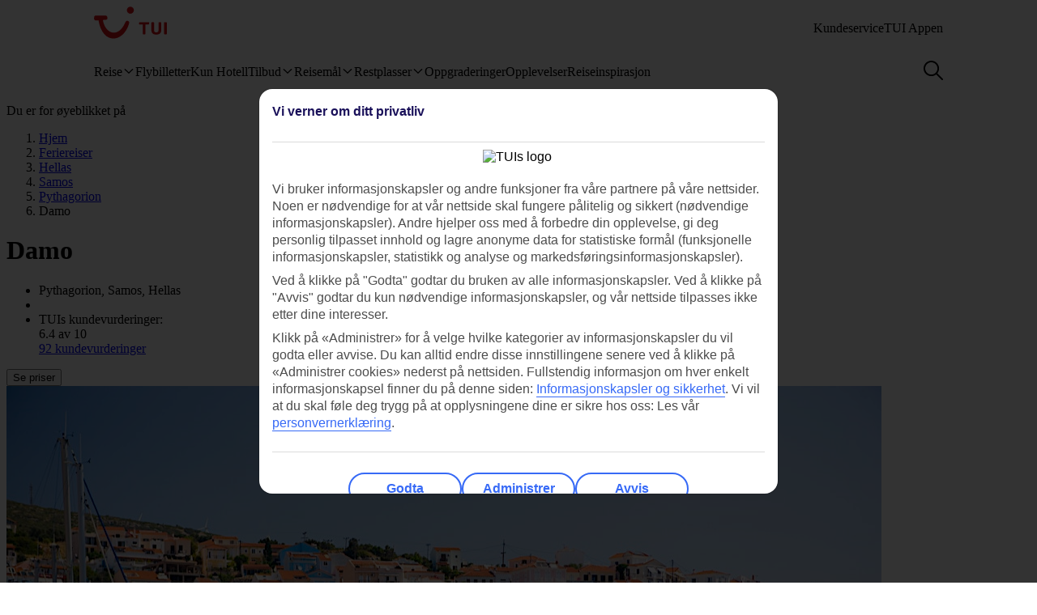

--- FILE ---
content_type: text/html
request_url: https://www.tui.no/feriereiser/hellas/samos/pythagorion/damo/
body_size: 39121
content:









<!DOCTYPE html>
<html lang="nb-NO" data-theme="tui-light">
<head>
    
    


<meta charset="UTF-8" />

<title>Hotell Damo, Pythagorion | TUI.no</title>
<meta name="description" content="Damo i Pythagorion har ekte gresk sjarm. Hotellet ligger på havnepromenaden med enkle, lyse rom og leiligheter. Gåavstand til en steinstrand." />


<meta name="viewport" content="width=device-width,initial-scale=1.0" />
<meta http-equiv="X-UA-Compatible" content="IE=edge" />


<link rel="apple-touch-icon" sizes="180x180" href="https://mwa.tui.com/shared/mwa/assets/v2/favicons/tui-apple-touch-icon-180x180.png" />

<link rel="icon" type="image/png" href="https://www.tui.no/no/_ui/mobile/th/images/tui_no/favicon.png" sizes="16x16 32x32" />
<link rel="shortcut icon" href="https://www.tui.no/no/_ui/mobile/th/images/tui_no/favicon.ico" />




    <link rel="canonical" href="https://www.tui.no/feriereiser/hellas/samos/pythagorion/damo/" />













    <meta name="twitter:card" content="summary_large_image">

<meta name="twitter:site" content="@TUIholidays" />




<meta name="twitter:creator" content="TUI.no" />
<meta property="og:url" content="https://www.tui.no/feriereiser/hellas/samos/pythagorion/damo/" />

  <meta property="og:title" content="Hotell Damo, Pythagorion | TUI.no" />

<meta property="og:description" content="Damo i Pythagorion har ekte gresk sjarm. Hotellet ligger på havnepromenaden med enkle, lyse rom og leiligheter. Gåavstand til en steinstrand." />

<meta property="og:image" content="https://cdn.images.tui/tuin-img/2017_8/21_22/aa1c2f6e-9d11-4095-a7fd-a7d6017adfd3/i_0186026WebOriginalCompressed.jpg?crop=edges&amp;fit=crop&amp;width=1200" />

<meta property="og:site_name" content="TUI.no" />
<meta property="og:type" content="article" />
<meta property="og:locale" content="nb_NO" />


<meta property="fb:admins" content="297687700536" />


<link rel="stylesheet" href="https://mwa.tui.com/browse/mwa/ssg-prod-source/assets/osp-workflow-pages_25.51.1/unit-browse/index.css" />

<script type="text/javascript" src="https://www.tui.no/assets/7aa9877437c861ef6045ffeea26a9db3200111bb061"  ></script><script type="module">
	document.documentElement.classList.add( 'u-js-available' );
</script>

<script>
    window.addEventListener('error', function (e) {
        const imgEl = e.target instanceof HTMLImageElement ? e.target : null;

        if (!imgEl) return;

        const parent = imgEl.src.includes('WebOriginalCompressed') && imgEl.parentElement;

        if (parent && parent.nodeName.toUpperCase() == 'PICTURE') {
            Array.from(parent.children).forEach(function(el) {
                if (el instanceof HTMLImageElement) {
                    el.src = el.src.replace('WebOriginalCompressed','');
                } else if (el instanceof HTMLSourceElement) {
                    el.srcset = el.srcset.replace('WebOriginalCompressed','');
                }
            });
        }
    }, true);
</script>

    


    <script src="https://www.tui.no/no/_ui/mobile/js/lib/adobe/no/target-main-at.js?v=2" type="text/javascript"></script>


    




<script>
  window.ospWorkflowPagesFeatureFlags = {
    headerAnalyticsTracking: false,
    choiceSearchPanelContainerOpenMfeAnalytics: false,
    holidayTypesComponentOpenMfeAnalytics: false,
    recentlyViewedMfeOpenMfeAnalyticsFeatureFlag:
      false,
  };
</script>

    


<script>
  window.analytics = {"event":"pageData","page":{"abTestV2":"","brand":"TUI NO","country":"NO","environment":"TUI NO:Live","pageCategory":"Location","language":"no","pageError":"","pageID":"P-000008505","pageName":"TUI NO:Package:Location:Unit Browse","pageSubCategory":"Unit Browse","pageURL":"https://www.tui.no/feriereiser/hellas/samos/pythagorion/damo/","platform":"Northern Platform","siteSection":"Package","siteStructure":"www.tui.no|feriereiser|hellas|samos|pythagorion|damo|","geoCode":"P-000008505","geoName":"Damo"}};
</script>

<script src="https://mwa.tui.com/browse/mwa/ssg-prod-source/assets/osp-workflow-pages_25.51.1/datalayer/index.js" async type="module"></script>

<meta name='signature' content='Browse Contentful/SSG'><meta name='template-id' content='unit-browse'><meta name='generated-at' content='2026-01-24T21:52:19.362Z'><meta name='gcLocaleMarket' content='NO/nb-NO'></head>
<body data-town-crier=browse/pages/unit-browse>
    
    <script type="text/javascript">
    var utag_data = {};

    (function (a, b, c, d) {
        a = "https://tags.tiqcdn.com/utag/tui/tui-nd/prod/utag.js";
        b = document;
        c = 'script';
        d = b.createElement(c);
        d.src = a;
        d.type = 'text/java' + c;
        d.async = true;
        a = b.getElementsByTagName(c)[0];
        a.parentNode.insertBefore(d, a);
    })();
    </script>
    
    
      

<!-- SSG_Header --> <!-- INCLUDE LAMBDA generated: 2026-01-12T16:15:19.948Z build: 2025-10-23T10:44:57.000Z -->
<style>@font-face{ascent-override:101.1%;descent-override:16.5%;font-family:TUITypeLightFallbackFont;font-weight:400;line-gap-override:17.5%;size-adjust:84.5%;src:local(arial)}@font-face{ascent-override:101.1%;descent-override:16.5%;font-family:TUITypeLightFallbackFont;font-weight:700;line-gap-override:17.5%;size-adjust:84.5%;src:local("arial bold")}.oh-header-container :focus-visible{border-color:var(--color-functional-base-600);border-radius:var(--corner-rounded-2);box-shadow:var(--input-color-shadow-focus);outline:none}.oh-header-container{background:var(--oh-header-background-color);border-radius:0 0 var(--oh-header-border-radius-mobile) var(--oh-header-border-radius-mobile);box-shadow:var(--oh-header-box-shadow);font-family:var(--font-family-base);font-size:16px;line-height:var(--line-height-normal);margin:0 auto;position:relative}@media(min-width:75rem){.oh-header-container{border-radius:0 0 var(--oh-header-border-radius) var(--oh-header-border-radius)}}.oh-header-container{z-index:90}.oh-header-container *{box-sizing:border-box}.oh-header{color:var(--color-theme-variant);display:flex;flex-direction:column;justify-content:space-between;max-width:var(--layout-max-width);padding:0 var(--space-4);position:relative;z-index:100;-webkit-font-smoothing:antialiased}@media(min-width:75rem){.oh-header{margin:0 auto;padding:0;z-index:90}.oh-navigation-wrapper{align-items:center;display:flex;justify-content:space-between}}.oh-mobile-scroll{--navbar-offset:calc(var(--navbar-with)*-1);background:var(--color-theme-base);height:100vh;left:0;overflow-y:auto;position:fixed;top:0;transform:translateX(-320px);transform:translateX(var(--navbar-offset));transition:box-shadow .4s ease-in;width:320px;width:var(--navbar-with);z-index:9990;z-index:90}.oh-mobile-scroll.active{transform:translateX(0)}.oh-mobile-scroll.active+.oh-menu-close{display:block}@media(min-width:75rem){.oh-mobile-scroll.active+.oh-menu-close{display:none}.oh-mobile-scroll{all:unset;height:auto}}.accessibility-skip-link{background:var(--color-functional-base-600);border-radius:var(--button-shape-medium);color:var(--color-functional-neutral-000);font-family:var(--font-family-base);font-size:var(--font-size-medium-lead);font-weight:var(--button-font-weight);margin:var(--space-3) var(--space-0) var(--space-0) var(--space-3);padding:var(--space-2) var(--space-5);position:absolute;text-decoration:none;top:-20rem;z-index:91}.accessibility-skip-link#skip-to-search:focus,.accessibility-skip-link#skip-to-search:has(+#skip-to-content:focus){top:0}.accessibility-skip-link#skip-to-content:focus,.accessibility-skip-link#skip-to-search:focus+#skip-to-content{top:3rem}body:not(:has(#skip-to-search)) .accessibility-skip-link#skip-to-content:focus{top:0}.oh-toolbar{align-items:center;display:flex;justify-content:space-between;min-height:56px}.oh-toolbar__logo img{height:32px;width:73px}@media(min-width:75rem){.oh-toolbar__logo{margin-top:calc(var(--space-2) + 6px)}.oh-toolbar__logo img{height:40px;width:5.625rem}}.oh-language-switcher{display:none;position:relative}@media(min-width:75rem){.oh-language-switcher{display:block}}.oh-language-switcher__title{align-items:center;color:var(--color-theme-variant);display:flex;padding:var(--space-2) 0}.oh-language-switcher__title img{height:var(--space-4);margin-right:var(--space-1);width:var(--space-4)}.oh-language-switcher__title:hover+.oh-language-switcher__dropdown{display:block}.oh-language-switcher__dropdown{background:var(--color-theme-background);display:none;list-style:none;margin:0;padding:var(--space-2);position:absolute;right:0;top:100%}.oh-language-switcher__dropdown:hover{display:block}.oh-language-switcher__dropdown:before{border-bottom:5px solid var(--color-theme-background);border-left:5px solid transparent;border-right:5px solid transparent;content:" ";height:0;position:absolute;right:var(--space-4);top:-5px;width:0}.oh-language-switcher__dropdown a{border-bottom:1px solid var(--color-achromatic-base-200);color:var(--color-theme-variant);display:block;padding:var(--space-1) var(--space-4);text-decoration:none}.oh-language-switcher__dropdown li:last-child a{border-bottom:0}.oh-service-links{display:flex;list-style:none;margin:0;padding:0}@media(min-width:75rem){.oh-service-links{gap:var(--space-2);margin-top:18px}}.oh-service-links>li.desktop{display:none}@media(min-width:75rem){.oh-service-links>li.desktop{display:block}}.oh-service-links>li:first-child>a{padding-left:0}.oh-service-links>li:last-child>a{padding-right:0}.oh-service-links__link{align-items:center;color:var(--color-theme-variant);cursor:pointer;display:flex;padding:0 var(--space-1);text-decoration:none}.oh-service-links__link:hover{text-decoration:underline}.oh-service-links__link img{height:var(--space-4);width:var(--space-4)}.oh-service-links__link span{color:var(--color-theme-variant);margin-left:var(--space-1)}.oh-service-links__first-level{position:relative}.oh-service-links__first-level>.oh-service-links__link:after{border-bottom:0 dotted;border-left:.25rem solid transparent;border-right:.25rem solid transparent;border-top:.25rem solid var(--color-theme-variant);content:"";display:inline-block;margin-left:.4rem;vertical-align:middle}.oh-service-links__first-level:hover>.oh-service-links__link{text-decoration:underline}.oh-service-links__first-level:hover>.oh-service-links__second-level{display:block}.oh-service-links__second-level{background-color:#fff;box-shadow:0 6px 12px rgba(0,0,0,.18);display:none;list-style:none;min-width:160px;padding:.25rem 0;position:absolute;right:0;z-index:1}@media(min-width:75rem){.oh-service-links__second-level{left:50%;right:auto;transform:translate(-50%);width:100%}}.oh-service-links__second-level a{color:var(--color-theme-variant);display:inline-block;padding:.25rem 1.25rem;text-decoration:none;width:100%}.oh-service-links__second-level a:hover{background-color:var(--color-theme-base-400)}.oh-service-links__second-level:after{--triangle-size:6px;border-bottom:6px solid #fff;border-bottom:var(--triangle-size) solid #fff;border-left:6px solid transparent;border-left:var(--triangle-size) solid transparent;border-right:6px solid transparent;border-right:var(--triangle-size) solid transparent;content:" ";height:0;margin-right:-6px;margin-right:calc(var(--triangle-size)*-1);margin-top:-6px;margin-top:calc(var(--triangle-size)*-1);position:absolute;right:20px;top:0;width:0;z-index:1}@media(min-width:75rem){.oh-service-links__second-level:after{right:50%}}.oh-service-links__profile{display:flex}.oh-service-links__profile span{display:none}.oh-service-links__profile img,.oh-service-links__profile svg{height:var(--space-6);width:var(--space-6)}@media(min-width:75rem){.oh-service-links__profile span{display:block}.oh-service-links__profile img,.oh-service-links__profile svg{height:var(--font-size-small);width:var(--font-size-small)}}.oh-service-links__hidden{display:none}.oh-mfe-container{padding-left:var(--space-1)}.oh-menu{background:none;border:0;box-shadow:none;display:block;height:var(--space-6);margin:0;outline:none;padding:0;width:var(--space-6)}@media(min-width:75rem){.oh-menu{display:none}}.oh-menu-close{background:none;border:none;display:none;left:calc(320px + var(--space-2));left:calc(var(--navbar-with) + var(--space-2));padding:0;position:absolute;top:var(--space-3);z-index:90}.oh-menu-close img{height:var(--space-8);width:var(--space-8)}@media(min-width:75rem){.oh-menu-close{display:none}.oh-toolbar{align-items:flex-start}}.oh-backdrop,.oh-mobile-backdrop{background:var(--color-functional-neutral-900);bottom:0;height:0;left:0;opacity:0;pointer-events:all;position:fixed;right:0;top:0;transition:visibility .3s linear,opacity .3s linear;visibility:hidden;width:100%;z-index:80}.oh-backdrop.active,.oh-mobile-backdrop.active{height:100vh;opacity:.7;visibility:visible}.oh-backdrop{display:none}@media(min-width:75rem){.oh-backdrop{display:block}.oh-backdrop.active{top:auto}.oh-mobile-backdrop{display:none}}body:has(.free-text-search-popup-open){height:100%;overflow:hidden!important;width:100%}@media(min-width:75rem){body:has(.free-text-search-popup-open){height:auto;overflow:auto;width:auto}}.oh-navigation-l1{align-items:flex-start;display:flex;flex-direction:column;list-style-type:none;margin:0;padding:0}.oh-navigation-l1>li{border-bottom:1px solid #c2e6fa;position:relative;width:100%}@media(min-width:75rem){.oh-navigation-l1>li>a{padding:0 var(--space-2) 0}}.oh-navigation-l1>li>a>span{position:relative}.oh-navigation-l1>li>a svg,.oh-navigation-l1>li>a>img{vertical-align:bottom}.oh-navigation-l1>li>a:not([href]){cursor:default}.oh-navigation-l1>li button,.oh-navigation-l1>li>a{align-items:center;color:var(--color-theme-variant);display:flex;font-family:var(--font-family-lead);font-stretch:normal;font-style:normal;font-weight:var(--oh-mega-menu-font-weight-lead);justify-content:space-between;letter-spacing:0;line-height:1.33;min-height:56px;padding:0 var(--space-2);text-decoration:none;text-overflow:ellipsis;white-space:nowrap;width:100%}@media(max-width:580px){.oh-navigation-l1>li button,.oh-navigation-l1>li>a{min-height:55px}}.oh-navigation-l1>li button span,.oh-navigation-l1>li>a span{font-size:var(--oh-mega-menu-font-size-lead)}@media(max-width:580px){.oh-navigation-l1>li button span,.oh-navigation-l1>li>a span{font-size:var(--font-size-small)}}.oh-navigation-l1>li button svg,.oh-navigation-l1>li>a svg{height:16px;transform:rotate(0);transition:transform .3s linear;width:16px}.oh-navigation-l1>li.active>.oh-submenu{display:block}@media(min-width:75rem){.oh-navigation-l1>li.active:after,.oh-navigation-l1>li.active:before{content:" "}}.oh-navigation-l1>li.active:before{bottom:-8px;left:calc(50% - 16px);width:32px;z-index:1}.oh-navigation-l1>li.active:after,.oh-navigation-l1>li.active:before{background-color:var(--color-theme-background);height:8px;position:absolute}.oh-navigation-l1>li.active:after{bottom:-4px;box-shadow:0 0 4px 0 rgba(0,0,0,.2);left:calc(50% - 5px);transform:rotate(-45deg);width:8px;z-index:0}.oh-navigation-l1>li.active>a svg{transform:rotate(180deg)}.oh-navigation-l1>li.mobile{display:block!important}@media(min-width:75rem){.oh-navigation-l1>li.mobile{display:none!important}.oh-navigation-l1>li.selected>a span{border-bottom:2px solid var(--color-theme-variant)}.oh-navigation-l1{align-items:center;flex-direction:row;height:100%;margin-top:0}.oh-navigation-l1>li{border-bottom:none;width:auto}.oh-navigation-l1>li a{min-height:48px;width:auto}.oh-navigation-l1>li a svg{margin-left:var(--space-1)}.oh-navigation-l1>li.js-menu-item.active>a,.oh-navigation-l1>li>a:hover{text-decoration:none}.oh-navigation-l1>li.js-menu-item.active>a>span:before,.oh-navigation-l1>li>a:hover>span:before{background-color:var(--color-theme-variant);bottom:-1px;content:"";height:2px;position:absolute;width:100%}.oh-navigation-l1>li:first-child>a{padding-left:0}.oh-navigation-l1>li:first-child:after{left:calc(50% - 10px)}}.oh-dropdown{background:var(--color-theme-background);display:none;position:relative}.oh-dropdown__heading{align-items:center;border-bottom:1px solid var(--color-achromatic-base-200);color:var(--color-theme-variant);display:inline-block;font-family:var(--font-family-lead);font-size:var(--oh-mega-menu-heading-font-size-lead);font-weight:var(--oh-mega-menu-font-weight-lead);line-height:42px;min-height:auto!important;padding:0 var(--space-2);text-decoration:none;width:100%}.oh-dropdown__heading a{text-decoration:none}@media(min-width:75rem){.oh-dropdown{border-radius:var(--oh-mega-menu-border-radius) 0 0 var(--oh-mega-menu-border-radius);box-shadow:var(--oh-mega-menu-left-box-shadow);padding:18px var(--space-4) 0;position:absolute;top:100%;width:304px}.oh-dropdown__heading{border-bottom:none;height:auto;margin:0;padding:0 var(--space-3);position:relative;transform:translateY(-8px)}.oh-dropdown__heading a{text-decoration:none}.oh-dropdown__underline{background-color:var(--color-functional-neutral-200);content:"";height:1px;left:28px;position:absolute;top:30px;width:244px;z-index:1}.oh-dropdown__content{padding:0 var(--space-1) var(--space-4) var(--space-3)}.oh-header:not(.submenu-active) .oh-dropdown{border-radius:var(--oh-mega-menu-border-radius)}}.oh-navigation-l2{list-style-type:none;margin:0;padding:0;z-index:1}.oh-navigation-l2__link{align-items:center;border-bottom:1px solid var(--color-functional-neutral-400);color:var(--color-theme-variant);cursor:pointer;display:flex;justify-content:space-between;min-height:41px;padding:0 var(--space-2);text-decoration:none;width:100%}.oh-navigation-l2__link svg{height:16px;transform:rotate(0deg);transition:transform .3s linear;width:16px}@media(min-width:75rem){.oh-navigation-l2 li.active{background:var(--color-theme-base-200)}}.oh-navigation-l2 li.active>.oh-submenu{display:block}.oh-navigation-l2 li.active .oh-navigation-l2__link svg{transform:rotate(180deg)}.oh-navigation-l2 li.active.heading{background:none}@media(min-width:75rem){.oh-navigation-l2 li .oh-dropdown__heading{margin-left:0;padding:0}}.oh-navigation-l2>li>span{padding:0 var(--space-2) 0}@media(min-width:75rem){.oh-navigation-l2{padding-right:var(--space-3);position:relative}.oh-navigation-l2__link{padding:8px 0}.oh-navigation-l2 li.active .oh-navigation-l2__link svg,.oh-navigation-l2__link svg{transform:rotate(-90deg)}.oh-navigation-l2 li.active .oh-navigation-l2 :before{border-bottom:none}.oh-navigation-l2 li.active>.oh-submenu{display:table}.oh-navigation-l2 li a{padding:var(--space-2) 0 var(--space-2) var(--space-1)}.oh-navigation-l2 li a:hover{text-decoration:none}}.oh-dropdown-l2{background:var(--color-theme-background);border-left:var(--space-2) solid var(--color-theme-base);display:none;position:relative}@media(min-width:75rem){.oh-dropdown-l2{border:0;border-radius:0 var(--oh-mega-menu-border-radius) var(--oh-mega-menu-border-radius) 0;box-shadow:var(--oh-mega-menu-right-box-shadow);left:100%;margin-left:8px;position:absolute;top:-18px}.oh-dropdown-l2 .level3-wrapper{content:"";left:0;position:relative;top:0}}.oh-navigation-l3{border:0;height:auto;list-style-type:none;margin:0;padding:0}@media(min-width:75rem){.oh-navigation-l3{margin-top:67px}}.oh-navigation-l3>li a{align-items:center;background-color:var(--color-theme-base-200);border-bottom:1px solid var(--color-achromatic-base-200);color:var(--color-theme-variant);cursor:pointer;display:flex;font-size:var(--font-size-default);height:auto;line-height:1.38;min-height:41px;padding:0 var(--space-4);text-decoration:none;white-space:normal!important;width:100%}@media(min-width:75rem){.oh-navigation-l3{-moz-column-gap:0;column-gap:0}.oh-navigation-l3--two-col{-moz-columns:2;column-count:2}.oh-navigation-l3--three-col{-moz-columns:3;column-count:3}.oh-navigation-l3>li{margin:0 var(--space-3);max-width:180px;min-width:150px}.oh-navigation-l3>li>a{border:none;display:inline-block;min-height:auto;padding:var(--space-2) 0;white-space:normal!important;width:100%;word-wrap:break-word;background:none}.oh-navigation-l3>li>a:hover{text-decoration:underline}.mobile-ssg-header{display:none!important}}.desktop-ssg-header{display:none!important}@media(min-width:75rem){.desktop-ssg-header{display:inline!important;display:initial!important}}.bold{font-weight:400}@media(min-width:75rem){.bold{font-weight:700}}.level2-icon-code{display:block;height:30px;width:auto}.rivercruisemegamenu{margin-top:15px}#cl-selector-checkbox,.cl-selector__modal{display:none}.cl-selector__modal .icon{background:currentcolor;background-size:cover;display:flex;height:var(--icon-size);-webkit-mask-position:center;mask-position:center;-webkit-mask-repeat:no-repeat;mask-repeat:no-repeat;-webkit-mask-size:cover;mask-size:cover;width:var(--icon-size)}.cl-selector__modal .icon.medium{min-height:var(--icon-size-medium);min-width:var(--icon-size-medium)}.cl-selector:has(#cl-selector-checkbox:checked)+.cl-selector__modal{display:block}.cl-selector:has(#cl-selector-checkbox:checked)+.cl-selector__modal .cl-selector__backdrop{display:flex}.cl-selector{align-items:center;display:inline-flex;-webkit-font-smoothing:antialiased}.cl-selector__open{cursor:pointer;display:inline-block;line-height:1;padding:0 0 0 var(--space-3)}.cl-selector--mobile{width:100%}@media(min-width:75rem){.cl-selector--mobile{display:none}}.cl-selector__open--mobile{align-items:center;box-sizing:border-box;display:flex;font-weight:700;min-height:3.5rem;padding:0 var(--space-2);width:100%}.cl-selector__open--desktop{display:none}@media(min-width:75rem){.cl-selector__open--desktop{display:block}}.cl-selector__lang{margin-left:var(--space-1)}.cl-selector__open>*{vertical-align:middle}.cl-selector__backdrop{align-items:center;background-color:rgba(0,0,0,.5);bottom:0;display:none;justify-content:center;left:0;position:fixed;right:0;top:0;z-index:99}@media(min-width:75rem){.cl-selector__backdrop{z-index:89}}.cl-modal__wrapper{bottom:0;left:0;position:absolute;right:0;top:2.5rem;width:100%;z-index:101}@media(min-width:75rem){.cl-modal__wrapper{display:flex;justify-content:flex-end;margin:0 auto;max-width:65.5rem;top:0;z-index:auto}}.cl-open-modal-area{bottom:0;left:0;position:fixed;right:0;top:0;z-index:100}@media(min-width:75rem){.cl-open-modal-area{z-index:90}}.cl-modal{background-color:var(--color-functional-neutral-000);border-radius:var(--corner-rounded-5) var(--corner-rounded-5) 0 0;bottom:0;box-shadow:0 -.25rem .25rem 0 rgba(0,0,0,.05);box-sizing:border-box;left:0;padding:var(--space-4) var(--space-4) 1.438rem;position:fixed;right:0;top:2.5rem}@media(min-width:75rem){.cl-modal{border-radius:var(--corner-rounded-5);box-shadow:0 0 .5rem 0 rgba(0,0,0,.4),inset 0 0 .125rem 0 rgba(0,0,0,.1);height:-moz-fit-content;height:fit-content;left:1.938rem;padding-bottom:var(--space-4);position:relative;top:3.8rem;width:23.125rem;z-index:90}.cl-modal:before{background-color:var(--color-functional-neutral-000);margin:0 0 0 84%;top:0;width:2.5rem;z-index:1}.cl-modal:after,.cl-modal:before{content:"";height:.938rem;left:0;position:absolute}.cl-modal:after{background-color:var(--color-theme-background);box-shadow:0 0 .5rem 0 rgba(0,0,0,.4),inset 0 0 .125rem 0 rgba(0,0,0,.1);margin:0 0 0 87%;top:-.5rem;transform:rotate(-45deg);width:.938rem;z-index:0}}.cl-modal__header{border-bottom:.063rem solid var(--color-functional-neutral-400);display:flex;justify-content:space-between;margin-bottom:var(--space-4);padding-bottom:var(--space-4)}.cl-modal__header h3{color:var(--color-functional-base-800);font-family:var(--font-family-lead);font-size:var(--font-size-medium-lead);font-weight:var(--button-font-weight);margin:var(--space-0)}.cl-modal__header .cl-modal__close{cursor:pointer;position:relative;z-index:1}.cl-modal__header .cl-modal__close .icon{background:currentcolor;background-size:cover;color:var(--color-functional-base-600);display:flex;height:var(--icon-size);-webkit-mask-position:center;mask-position:center;-webkit-mask-repeat:no-repeat;mask-repeat:no-repeat;-webkit-mask-size:cover;mask-size:cover;width:var(--icon-size)}.cl-modal__header .cl-modal__close .icon.medium{min-height:var(--icon-size-medium);min-width:var(--icon-size-medium)}.cl-modal__description{color:var(--color-functional-neutral-800);font-family:var(--font-family-base);font-size:var(--font-size-small);line-height:1.5;margin-bottom:var(--space-2)}.cl-form{margin:0}.cl-form__select.input-select{box-sizing:border-box;color:var(--color-text-base);display:flex;flex-flow:row wrap;font-family:var(--font-family-base);font-size:var(--font-size-medium);line-height:var(--line-height-medium);margin-bottom:0;position:relative}.cl-form__select.input-select:focus-visible{outline:none}.cl-form__select.input-select .label{color:var(--color-text-lead);cursor:pointer;display:block;font-family:var(--font-family-lead);font-size:var(--font-size-medium-lead);font-weight:var(--label-font-weight);line-height:var(--line-height-medium-lead);margin-bottom:0;padding:var(--space-1);-webkit-user-select:none;user-select:none}.cl-form__select.input-select .label:first-child{padding-left:0}.cl-form__select.input-select .helpertext{color:var(--color-functional-neutral-600);font-size:var(--font-size-medium);line-height:var(--line-height-medium);margin-bottom:0;width:100%}.cl-form__select.input-select .label-inline{box-sizing:border-box;cursor:pointer;display:inline-block;padding:var(--space-2) 0;-webkit-user-select:none;user-select:none}.cl-form__select.input-select .message{align-items:flex-start;display:flex;font-size:var(--font-size-small);margin:0;padding:var(--space-1) 0;width:100%}.cl-form__select.input-select .message .icon{margin-right:var(--space-1);margin-top:var(--space-05);width:100%}.cl-form__select.input-select .control,.cl-form__select.input-select .group{border:0 solid;box-shadow:0 0 0 0;box-sizing:border-box;min-height:var(--input-size-height);position:relative}@media(prefers-reduced-motion:no-preference){.cl-form__select.input-select .control,.cl-form__select.input-select .group{transition:all var(--motion-duration-medium) var(--motion-timing-default)}}.cl-form__select.input-select .group{border-radius:var(--input-text-shape);display:flex;width:100%}.cl-form__select.input-select .group.row{flex-wrap:nowrap}.cl-form__select.input-select .group.row .label-group{flex-grow:1}.cl-form__select.input-select .group.column{flex-flow:column wrap}.cl-form__select.input-select .group .message{width:100%}.cl-form__select.input-select:not(.disabled,.readonly):hover .group{border-color:var(--input-color-border-hover)}.cl-form__select.input-select:not(.disabled,.readonly):hover .group .svg{color:var(--color-functional-base-600)}.cl-form__select.input-select.ghost .group,.cl-form__select.input-select.ghost:not(.disabled):hover .group{background-color:transparent;border-color:transparent}.cl-form__select.input-select.inline{display:inline-flex}.cl-form__select.input-select.inline .group{width:auto}.cl-form__select.input-select .icon-leading{padding:calc(var(--space-2) - var(--input-size-border));padding-right:0}.cl-form__select.input-select .icon-trailing{padding:calc(var(--space-2) - var(--input-size-border));padding-left:0}.cl-form__select.input-select [class*=svg-]{align-items:center;background:none;display:block;padding:var(--space-2);text-align:center}.cl-form__select.input-select [class*=svg-] .svg{display:inline-block;font-size:var(--font-size-medium);height:var(--icon-size);line-height:1;min-width:var(--icon-size);vertical-align:top}.cl-form__select.input-select [class*=svg-] .svg *{stroke:currentcolor;stroke-width:var(--input-size-border);stroke-linecap:round;stroke-linejoin:round}.cl-form__select.input-select.success .control,.cl-form__select.input-select.success .group{border-color:var(--color-functional-success-600)}.cl-form__select.input-select.success .message{color:var(--color-functional-success-600);display:flex}.cl-form__select.input-select.success [class*=icon-],.cl-form__select.input-select.success [class*=svg-]{color:var(--color-functional-success-600)}.cl-form__select.input-select.error .control,.cl-form__select.input-select.error .group{border-color:var(--color-functional-error-600)}.cl-form__select.input-select.error .message{color:var(--color-functional-error-600);display:flex}.cl-form__select.input-select.error [class*=icon-],.cl-form__select.input-select.error [class*=svg-]{color:var(--color-functional-error-600)}.cl-form__select.input-select.disabled{cursor:not-allowed}.cl-form__select.input-select.disabled .control,.cl-form__select.input-select.disabled .group{border-color:var(--color-functional-neutral-200);cursor:not-allowed}.cl-form__select.input-select.disabled .label-inline{color:var(--color-functional-neutral-600);cursor:not-allowed}.cl-form__select.input-select.disabled [class*=icon-],.cl-form__select.input-select.disabled [class*=svg-]{color:var(--color-functional-neutral-600)}.cl-form__select.input-select.no-motion,.cl-form__select.input-select.no-motion .svg .fill,.cl-form__select.input-select.no-motion .svg .stroke{transition:none}.cl-form__select.input-select .group{background-color:var(--color-theme-surface);border-color:var(--input-color-border);border-width:var(--input-size-border)}.cl-form__select.input-select select{-webkit-appearance:none;appearance:none;background:none;border:0;color:var(--color-text-base);display:inline-block;font:inherit;font-size:var(--font-size-medium);line-height:var(--line-height-medium);outline:none;padding:0 calc(var(--space-2) + var(--space-2) - var(--input-size-border) - var(--input-size-border) + var(--space-6)) 0 var(--space-2);width:100%}.cl-form__select.input-select select optgroup,.cl-form__select.input-select select option{background-color:var(--color-theme-surface)}.cl-form__select.input-select:not(.disabled):focus-within .group{outline:none;overflow:visible;position:relative}.cl-form__select.input-select:not(.disabled):focus-within .group:after{--stroke:0.08rem;--size:calc(100% + var(--stroke)*2);--position:calc(var(--stroke)*-1);border:.08rem solid transparent;border:var(--stroke) solid transparent;border-radius:inherit;box-shadow:var(--input-color-shadow-focus);box-sizing:border-box;content:"";height:calc(100% + .16rem);height:var(--size);left:-.08rem;left:var(--position);pointer-events:none;position:absolute;top:-.08rem;top:var(--position);width:calc(100% + .16rem);width:var(--size)}.cl-form__select.input-select .icon-control{color:var(--color-functional-base-600);pointer-events:none;position:absolute;right:0}.cl-form__select.input-select:not(.disabled) .group select{cursor:pointer}.cl-form__select.input-select.disabled .group{background-color:var(--input-color-background-passive)}.cl-form__select.input-select.disabled .group select{color:var(--color-functional-neutral-600)}.cl-form__select.input-select .label-inline{padding:calc(var(--space-2) - var(--input-size-border)) 0}.cl-form__select.input-select [class*=icon-]{padding:calc(var(--space-2) - var(--input-size-border))}.cl-form__select.input-select{margin-bottom:var(--space-3)}.cl-form__select.input-select .group{border-radius:var(--corner-rounded-2)}.cl-form__select.input-select.hidden{display:none}.cl-form__notification{background-color:var(--color-functional-base-200);border-radius:var(--corner-rounded-2);color:var(--color-functional-base-800);display:flex;font-size:1rem;margin-top:var(--space-6);padding:var(--space-3)}@media(min-width:75rem){.cl-form__notification{margin-top:var(--space-4)}}.cl-form__notification .icon{margin-right:var(--space-2)}.cl-form__notification h4{font-family:var(--font-family-lead);font-weight:var(--button-font-weight);margin:.125rem 0 0}.cl-form__notification p{line-height:1.25;margin:var(--space-2) 0}.cl-form__notification a,.cl-form__notification p{font-family:var(--font-family-base)}.cl-form__footer{border-top:.063rem solid var(--color-functional-neutral-200);bottom:0;display:flex;justify-content:flex-end;left:var(--space-4);padding:1rem 0 1.438rem;position:absolute;right:var(--space-4)}@media(min-width:75rem){.cl-form__footer{margin-top:var(--space-4);padding-bottom:var(--space-0);position:static}}.cl-form__button.button{align-items:center;background-color:var(--color-functional-neutral-200);background-image:none;background-position:50%;background-size:cover;border-color:var(--color-functional-neutral-400);border-radius:var(--button-shape-medium);border-style:solid;border-width:var(--button-size-border);box-shadow:var(--button-color-shadow-default);box-sizing:border-box;color:var(--color-functional-neutral-600);cursor:pointer;display:inline-flex;font-family:var(--button-font-family);font-size:var(--font-size-medium-lead);font-weight:var(--button-font-weight);justify-content:center;min-height:var(--button-size-height-medium);min-width:var(--button-size-height-medium);outline:none;padding:var(--button-space-medium);text-align:center;text-decoration:none;text-transform:var(--button-text-transform);-webkit-user-select:none;user-select:none;vertical-align:middle;white-space:nowrap}@media(prefers-reduced-motion:no-preference){.cl-form__button.button{transition:all var(--motion-duration-medium) var(--motion-timing-default)}}.cl-form__button.button .icon-leading{margin-right:var(--space-1)}.cl-form__button.button .icon-trailing{margin-left:var(--space-1)}.cl-form__button.button:focus-visible{outline:none;overflow:visible;position:relative}.cl-form__button.button:focus-visible:after{--stroke:0.08rem;--size:calc(100% + var(--stroke)*2);--position:calc(var(--stroke)*-1);border:.08rem solid transparent;border:var(--stroke) solid transparent;border-radius:inherit;box-shadow:var(--input-color-shadow-focus);box-sizing:border-box;content:"";height:calc(100% + .16rem);height:var(--size);left:-.08rem;left:var(--position);pointer-events:none;position:absolute;top:-.08rem;top:var(--position);width:calc(100% + .16rem);width:var(--size)}.cl-form__button.button.round{border-radius:var(--corner-rounded-100)}.cl-form__button.button.medium{border-radius:var(--button-shape-medium);font-size:var(--font-size-medium-lead);min-height:var(--button-size-height-medium);min-width:var(--button-size-height-medium);padding:var(--button-space-medium)}.cl-form__button.button.primary{background-color:var(--color-theme-contrast);border-color:var(--transparent);color:var(--color-on-theme-contrast)}.cl-form__button.button.primary:hover{background-color:var(--color-theme-contrast);background-image:var(--button-color-tint-primary-hover);color:var(--button-color-text-primary-hover)}.cl-form__button.button.primary:active{background-image:var(--button-color-tint-primary-active)}.cl-form__button.button.primary[disabled],.cl-form__button.button.primary[disabled]:hover{background-color:var(--button-color-background-disabled);background-image:none;border-color:var(--button-color-border-disabled);box-shadow:none;color:var(--button-color-text-disabled);cursor:not-allowed}.cl-flag-icon{background-position:50%;background-repeat:no-repeat;background-size:cover;display:inline-block;height:1.25rem;width:1.25rem}.oh-open-site-search.hidden,.oh-site-search-placeholder.hidden{display:none}.oh-open-site-search{background:transparent;border:0;cursor:pointer;height:56px;padding:0 var(--space-2);text-align:left;width:100%}@media(min-width:75rem){.oh-open-site-search{height:auto;padding:0;width:auto}}.oh-open-site-search>svg{color:var(--color-theme-variant);height:24px;width:24px}.oh-site-search-placeholder{display:flex;justify-content:end;margin:12px auto;max-width:var(--layout-max-width)}.js-oh-currency-selector-placeholder{align-items:center;display:flex}.js-oh-currency-selector-placeholder.hidden{display:none}.js-oh-currency-selector-placeholder__currency-label{display:block;padding-right:.5rem}.js-oh-currency-selector-inputs{display:block}.js-oh-currency-selector-inputs__select{background:var(--color-on-functional-neutral-900);border:1px solid var(--color-functional-alert-800);border-radius:3px;box-sizing:border-box;display:flex;height:2.5rem;justify-content:space-between;padding:.5rem;position:relative;-webkit-box-pack:justify}.js-oh-currency-selector-inputs__select-text{color:var(--color-theme-base-800);line-height:1.5rem;overflow:hidden;text-overflow:ellipsis;white-space:nowrap;width:100%}.js-oh-currency-selector-inputs__arrow-icon{align-items:center;display:inline-flex;justify-content:center;padding-left:.5rem}.js-oh-currency-selector-inputs__select-el{height:100%;left:0;opacity:0;position:absolute;top:0;width:100%}.js-oh-currency-selector-inputs option{font-family:tui-light,Arial,sans-serif;font-size:16px}.ssg-header-crystal-ski .oh-header-container{background:#fff!important}.ssg-header-crystal-ski .customer-link-icon{height:var(--font-size-small);margin-right:var(--space-1);width:var(--font-size-small)}.ssg-header-crystal-ski .contact-us-container{background-color:#f5f5f5;margin:0;min-width:270px;padding:5px 10px}.ssg-header-crystal-ski .contact-us-container .contact-us-days{display:flex;flex-direction:row;margin:0}.ssg-header-crystal-ski .contact-us-container .contact-us-days p{color:#252a32!important;flex:1;font-size:18px!important;font-weight:400!important;margin:0;padding:0}.ssg-header-crystal-ski .contact-us-container .contact-us-days p:last-child{font-weight:700!important;text-align:end}.ssg-header-crystal-ski .contact-us-container .contact-us-text{margin:5px 0}.ssg-header-crystal-ski .contact-us-container .contact-us-text p{color:#252a32!important;font-size:18px!important;font-weight:400!important;margin:0;padding:0}.ssg-header-crystal-ski .contact-us-container .contact-us-text p a{color:#84329b!important;display:inline;padding:0;width:auto}.ssg-header-crystal-ski .contact-us-container .contact-us-text p a:hover{background:none;text-decoration:underline}.ssg-header-crystal-ski .oh-toolbar__logo>img{height:auto;width:144px}.ssg-header-crystal-ski .oh-toolbar__logo>img.crystal-ski-big-logo{display:none}@media(min-width:75rem){.ssg-header-crystal-ski .oh-toolbar__logo>img.crystal-ski-big-logo{display:block}}.ssg-header-crystal-ski .oh-toolbar__logo>img.crystal-ski-small-logo{display:block}@media(min-width:75rem){.ssg-header-crystal-ski .oh-toolbar__logo>img.crystal-ski-small-logo{display:none}}.ssg-header-crystal-ski .oh-service-links a,.ssg-header-crystal-ski .oh-service-links span{color:#1c6f71!important;font-size:18px!important;font-weight:700}.ssg-header-crystal-ski .oh-navigation-l1>li span{color:#252a32!important;font-size:18px!important}.ssg-header-crystal-ski .js-menu-item-l2 a{color:#252a32!important;text-decoration:none!important}.ssg-header-crystal-ski .js-menu-item-l2.active:not(.heading),.ssg-header-crystal-ski .js-menu-item-l2:not(.heading)>a:hover{background-color:#00ce9b}.ssg-header-crystal-ski .js-menu-item-l2.heading>a:hover{text-decoration:underline!important}.ssg-header-crystal-ski .oh-dropdown__heading{color:#252a32!important;font-size:18px}.ssg-header-crystal-ski .contact-us-popup{background:#fff;bottom:0;height:auto;left:0;overflow-x:hidden;overflow-y:scroll;position:fixed;top:0;width:100%;z-index:10000}.ssg-header-crystal-ski .contact-us-popup__heading{background-color:#f2fcfa;height:40px;position:relative}.ssg-header-crystal-ski .contact-us-popup__heading h4{color:#1c6f71;font-size:20px;line-height:40px;line-height:2.5rem;margin:0;padding:0 1rem}.ssg-header-crystal-ski .contact-us-popup__heading img{cursor:pointer;height:22px;position:absolute;right:8px;top:8px}.ssg-header-crystal-ski .contact-us-popup__button{padding:1.5rem 1rem}.ssg-header-crystal-ski .contact-us-popup__button button{background-color:#84329b;border:0 solid transparent;border-radius:4px;box-shadow:none;box-shadow:inset 0 -1px 0 0 rgba(0,0,0,.2);box-sizing:border-box;color:#fff;cursor:pointer;display:block;display:inline-block;font-size:18px;height:40px;height:2.5rem;line-height:40px;line-height:2.5rem;outline:none;padding:0 1.5rem;text-transform:uppercase;transition:color .2s ease,background-color .2s ease,border-color .2s ease,box-shadow .2s ease;width:100%}.ssg-header-crystal-ski .contact-us-popup__button button a{color:#252a32!important;display:block;padding:0 .25rem;text-decoration:none;transition:all .3s ease-in-out;width:100%}.ssg-header-crystal-ski .contact-us-popup__button button a img{height:var(--font-size-xlarge);margin-right:var(--space-1);vertical-align:middle;width:var(--font-size-xlarge)}.ssg-header-crystal-ski .contact-us-popup .contact-us-container{background:#fff;padding:0 20px 20px}.ssg-header-crystal-ski .contact-us-popup .contact-us-container>div{margin:10px 0}.ssg-header-crystal-ski .contact-us-popup .contact-us-container>div:first-child{margin-bottom:10px}.ssg-header-crystal-ski .contact-us-popup .contact-us-container>div:last-child{margin-top:15px}.ssg-header-crystal-ski .oh-navigation-l1 .ssg-crystal-ski-offer a{text-decoration:none}.ssg-header-crystal-ski .oh-navigation-l1 .ssg-crystal-ski-offer a:hover span:before{content:none}.ssg-header-crystal-ski .oh-navigation-l1 .ssg-crystal-ski-offer span{color:#84329b!important;text-transform:none}.ssg-header-crystal-ski .oh-navigation-l1 .ssg-crystal-ski-offer svg{height:16px;margin-bottom:4px;padding-right:4px;vertical-align:middle;width:20px;fill:#84329b}.ssg-header-crystal-ski .oh-mobile-scroll.active{background:#fff}.ssg-header-crystal-ski .oh-mobile-scroll.active .oh-navigation-l1>li{border-bottom:1px solid var(--color-achromatic-base-400)}.ssg-header-crystal-ski .oh-mobile-scroll.active .oh-navigation-l1>li>a svg path,.ssg-header-crystal-ski .oh-mobile-scroll.active .oh-navigation-l2 li.active .oh-navigation-l2__link svg path,.ssg-header-crystal-ski .oh-mobile-scroll.active .oh-navigation-l2__link svg path{fill:#00ce9b}.ssg-header-crystal-ski .oh-mobile-scroll.active .oh-navigation-l3>li a{background:#fff}.ssg-header-crystal-ski .oh-mobile-scroll.active .js-menu-item-l2.active,.ssg-header-crystal-ski .oh-mobile-scroll.active .js-menu-item-l2>a:hover{background-color:#fff}.ssg-header-crystal-ski .oh-mobile-scroll.active .oh-dropdown-l2{border-left:var(--space-2) solid #fff}.oh-overflow-h{height:100vh;overflow:hidden}:root{--navbar-with:320px}
</style>
<div><style>#smarteditoverlay{z-index:10000!important}.oh-service-links__link:not([href]){cursor:default}.prime-for-push-modal{z-index:9990!important}.oh-header,.oh-site-search-placeholder{max-width:1048px!important}</style><!-- SSG Header --><header id="js-oh" data-locale="nb_NO_TUI-NO-SUN-AND-BEACH" class="" data-town-crier="browse/components/header"><div class="oh-backdrop js-backdrop"></div><div class="oh-header-container js-header-container"><div class="oh-header js-header"><div class="oh-toolbar"><button class="oh-menu js-burger-menu" aria-label="Open menu"><img src="https://mwa.tui.com/shared/mwa/assets/v2/icons/tui-light/menu.svg" alt="Menu" width="24" height="24"></button> <a role="link" href="/" class="oh-toolbar__logo" aria-label=""><img src="https://www.tui.no/no/_ui/mobile/th/images/logo/TUI-Logo.svg" alt="Tui logo"></a><ul role="navigation" class="oh-service-links"><li><tui-shortlists-heart brand="NO" channel="WEB" product="PACKAGE" locale="nb-NO" data-theme="tui-light" url="/mytui/mine-favoritter/" pageid=""></tui-shortlists-heart></li><li role="presentation" class="desktop"><a role="link" class="oh-service-links__link" href="https://www.tui.no/kundeservice/" target="_self">Kundeservice</a></li><li role="presentation" class="desktop"><a role="link" class="oh-service-links__link" href="https://www.tui.no/app/" target="_self">TUI Appen</a></li><li><div id="tui-customer-account-mfe-placeholder" class="oh-mfe-container"></div></li></ul></div><div class="oh-mobile-backdrop js-backdrop-mobile"></div><div class="oh-mobile-scroll js-scroll"><div class="oh-navigation-wrapper"><ul role="navigation" class="oh-navigation-l1"><li role="button" class="js-menu-item"><a href="/reise/" role="button" class="js-nav-link" aria-expanded="false" target="_self"><span class="openmfe-analytics">Reise </span><svg viewBox="0 0 1024 1024" class="osp-h-chevron"><path d="M512.001 604.191l-272.498-267.632c-15.929-15.644-40.96-15.644-56.889 0s-15.929 40.229 0 55.873l300.942 295.568c15.929 15.644 40.96 15.644 56.889 0l300.942-296.127c15.929-15.644 15.929-40.229 0-55.873s-40.96-15.644-56.889 0l-272.498 268.19z" fill="currentColor"></path></svg></a><div class="oh-dropdown oh-submenu"><div class="level2-wrapper"><a href="/reise/" class="oh-dropdown__heading view-link-name" target="_self">Se alle reisetyper</a><div class="oh-dropdown__content"><ul role="navigation" class="oh-navigation-l2"><li class="js-menu-item-l2" role="button"><a href="/flyplass/" class="oh-navigation-l2__link js-nav-link" target="_self" role="button" aria-expanded="false">Her flyr vi fra <svg viewBox="0 0 1024 1024" class="osp-h-chevron"><path d="M512.001 604.191l-272.498-267.632c-15.929-15.644-40.96-15.644-56.889 0s-15.929 40.229 0 55.873l300.942 295.568c15.929 15.644 40.96 15.644 56.889 0l300.942-296.127c15.929-15.644 15.929-40.229 0-55.873s-40.96-15.644-56.889 0l-272.498 268.19z" fill="currentColor"></path></svg></a><div class="oh-dropdown-l2 oh-submenu"><div class="level3-wrapper"><ul role="navigation" class="oh-navigation-l3"><li role="presentation"><a role="link" class="oh-navigation-links-list-item-link" href="/flyplass/oslo/" target="_self" class="">Fly fra Oslo</a></li><li role="presentation"><a role="link" class="oh-navigation-links-list-item-link" href="/flyplass/bergen/" target="_self" class="">Fly fra Bergen</a></li><li role="presentation"><a role="link" class="oh-navigation-links-list-item-link" href="/flyplass/trondheim/" target="_self" class="">Fly fra Trondheim</a></li><li role="presentation"><a role="link" class="oh-navigation-links-list-item-link" href="/flyplass/stavanger/" target="_self" class="">Fly fra Stavanger</a></li><li role="presentation"><a role="link" class="oh-navigation-links-list-item-link" href="/flyplass/bodo/" target="_self" class="">Fly fra Bodø</a></li><li role="presentation"><a role="link" class="oh-navigation-links-list-item-link" href="/flyplass/tromso/" target="_self" class="">Fly fra Tromsø</a></li><li role="presentation"><a role="link" class="oh-navigation-links-list-item-link" href="/flyplass/evenes/" target="_self" class="">Fly fra Evenes</a></li><li role="presentation"><a role="link" class="oh-navigation-links-list-item-link" href="/flyplass/haugesund/" target="_self" class="">Fly fra Haugesund</a></li><li role="presentation"><a role="link" class="oh-navigation-links-list-item-link" href="/flyplass/molde/" target="_self" class="">Fly fra Molde</a></li><li role="presentation"><a role="link" class="oh-navigation-links-list-item-link" href="/flyplass/sandefjord/" target="_self" class="">Fly fra Sandefjord</a></li><li role="presentation"><a role="link" class="oh-navigation-links-list-item-link" href="/flyplass/kristiansand/" target="_self" class="">Fly fra Kristiansand</a></li><li role="presentation"><a role="link" class="oh-navigation-links-list-item-link" href="/flyplass/aalesund/" target="_self" class="">Fly fra Ålesund</a></li></ul></div></div></li><li class="js-menu-item-l2" role="button"><a href="https://www.tui.no/reise/sydentur/" class="oh-navigation-l2__link js-nav-link" target="_self" role="button" aria-expanded="false">Sydentur <svg viewBox="0 0 1024 1024" class="osp-h-chevron"><path d="M512.001 604.191l-272.498-267.632c-15.929-15.644-40.96-15.644-56.889 0s-15.929 40.229 0 55.873l300.942 295.568c15.929 15.644 40.96 15.644 56.889 0l300.942-296.127c15.929-15.644 15.929-40.229 0-55.873s-40.96-15.644-56.889 0l-272.498 268.19z" fill="currentColor"></path></svg></a><div class="oh-dropdown-l2 oh-submenu"><div class="level3-wrapper"><ul role="navigation" class="oh-navigation-l3"><li role="presentation"><a role="link" class="oh-navigation-links-list-item-link" href="/tilbud/all-inclusive/" target="_self" class="">All Inclusive</a></li><li role="presentation"><a role="link" class="oh-navigation-links-list-item-link" href="/reise/chartertur/" target="_self" class="">Chartertur</a></li><li role="presentation"><a role="link" class="oh-navigation-links-list-item-link" href="/reise/familieferie/" target="_self" class="">Familieferie</a></li><li role="presentation"><a role="link" class="oh-navigation-links-list-item-link" href="/reise/pakkereiser/" target="_self" class="">Pakkereiser</a></li><li role="presentation"><a role="link" class="oh-navigation-links-list-item-link" href="/hotell/hotell-for-voksne/" target="_self" class="">Voksenferie</a></li><li role="presentation"><a role="link" class="oh-navigation-links-list-item-link" href="/reise/langtidsferie/" target="_self" class="">Langtidsferie</a></li></ul></div></div></li><li class="js-menu-item-l2" role="button"><a href="/hotell/" class="oh-navigation-l2__link js-nav-link" target="_self" role="button" aria-expanded="false">Hotellutvalg <svg viewBox="0 0 1024 1024" class="osp-h-chevron"><path d="M512.001 604.191l-272.498-267.632c-15.929-15.644-40.96-15.644-56.889 0s-15.929 40.229 0 55.873l300.942 295.568c15.929 15.644 40.96 15.644 56.889 0l300.942-296.127c15.929-15.644 15.929-40.229 0-55.873s-40.96-15.644-56.889 0l-272.498 268.19z" fill="currentColor"></path></svg></a><div class="oh-dropdown-l2 oh-submenu"><div class="level3-wrapper"><ul role="navigation" class="oh-navigation-l3 oh-navigation-l3--wrap"><li role="presentation"><a role="link" class="oh-navigation-links-list-item-link" href="/hotell/swim-out/" target="_self" class="">Swim out-hotell</a></li><li role="presentation"><a role="link" class="oh-navigation-links-list-item-link" href="/hotell/strandhotell/" target="_self" class="">Strandhotell</a></li><li role="presentation"><a role="link" class="oh-navigation-links-list-item-link" href="/hotell/leilighetshotell/" target="_self" class="">Leilighetshotell</a></li><li role="presentation"><a role="link" class="oh-navigation-links-list-item-link" href="/hotell/de-luxe/" target="_self" class="">Luksushotell</a></li><li role="presentation"><a role="link" class="oh-navigation-links-list-item-link" href="/hotell/familiehotell/" target="_self" class="">Familiehotell</a></li><li role="presentation"><a role="link" class="oh-navigation-links-list-item-link" href="/hotell/hotell-for-voksne/" target="_self" class="">Hotell for voksne</a></li><li role="presentation"><a role="link" class="oh-navigation-links-list-item-link" href="/hotell/spahotell/" target="_self" class="">Spahotell</a></li><li role="presentation"><a role="link" class="oh-navigation-links-list-item-link" href="/hotell/tui-blue-village/" target="_self" class="">TUI BLUE Village</a></li><li role="presentation"><a role="link" class="oh-navigation-links-list-item-link" href="https://www.tui.no/hotell/tui-blue-family-fun/" target="_self" class="">TUI BLUE Family Fun</a></li><li role="presentation"><a role="link" class="oh-navigation-links-list-item-link" href="/reise/feriehus/" target="_self" class="">Feriehus</a></li><li role="presentation"><a role="link" class="oh-navigation-links-list-item-link" href="/hotell/riu/" target="_self" class="">RIU-hotell</a></li><li role="presentation"><a role="link" class="oh-navigation-links-list-item-link" href="/hotell/blue-star/" target="_self" class="">BLUE STAR-hotell</a></li><li role="presentation"><a role="link" class="oh-navigation-links-list-item-link" href="https://www.tui.no/hotell/tui-blue-adults-only/" target="_self" class="">TUI BLUE Adults Only</a></li><li role="presentation"><a role="link" class="oh-navigation-links-list-item-link" href="/hotell/" target="_self" class="">Se alle hotell</a></li></ul></div></div></li><li class="js-menu-item-l2" role="button"><a href="/reise/storbyferie/" class="oh-navigation-l2__link js-nav-link" target="_self" role="button" aria-expanded="false">Storbyferie <svg viewBox="0 0 1024 1024" class="osp-h-chevron"><path d="M512.001 604.191l-272.498-267.632c-15.929-15.644-40.96-15.644-56.889 0s-15.929 40.229 0 55.873l300.942 295.568c15.929 15.644 40.96 15.644 56.889 0l300.942-296.127c15.929-15.644 15.929-40.229 0-55.873s-40.96-15.644-56.889 0l-272.498 268.19z" fill="currentColor"></path></svg></a><div class="oh-dropdown-l2 oh-submenu"><div class="level3-wrapper"><ul role="navigation" class="oh-navigation-l3 oh-navigation-l3--wrap"><li role="presentation"><a role="link" class="oh-navigation-links-list-item-link" href="/feriereiser/nederland/amsterdam/" target="_self" class="">Amsterdam</a></li><li role="presentation"><a role="link" class="oh-navigation-links-list-item-link" href="/feriereiser/spania/barcelona/" target="_self" class="">Barcelona</a></li><li role="presentation"><a role="link" class="oh-navigation-links-list-item-link" href="/feriereiser/portugal/lisboa/" target="_self" class="">Lisboa</a></li><li role="presentation"><a role="link" class="oh-navigation-links-list-item-link" href="/feriereiser/storbritannia/london/" target="_self" class="">London</a></li><li role="presentation"><a role="link" class="oh-navigation-links-list-item-link" href="/feriereiser/usa/new-york/" target="_self" class="">New York</a></li><li role="presentation"><a role="link" class="oh-navigation-links-list-item-link" href="/feriereiser/frankrike/paris/" target="_self" class="">Paris</a></li><li role="presentation"><a role="link" class="oh-navigation-links-list-item-link" href="/feriereiser/tsjekkia/praha/" target="_self" class="">Praha</a></li><li role="presentation"><a role="link" class="oh-navigation-links-list-item-link" href="/feriereiser/italia/roma/" target="_self" class="">Roma</a></li><li role="presentation"><a role="link" class="oh-navigation-links-list-item-link" href="/feriereiser/polen/krakow/" target="_self" class="">Krakow</a></li><li role="presentation"><a role="link" class="oh-navigation-links-list-item-link" href="/feriereiser/italia/milano/" target="_self" class="">Milano</a></li><li role="presentation"><a role="link" class="oh-navigation-links-list-item-link" href="/feriereiser/hellas/attika-halvoya/athen/" target="_self" class="">Athen</a></li><li role="presentation"><a role="link" class="oh-navigation-links-list-item-link" href="/feriereiser/polen/gdansk/" target="_self" class="">Gdansk</a></li><li role="presentation"><a role="link" class="oh-navigation-links-list-item-link" href="/feriereiser/tyskland/berlin/" target="_self" class="">Berlin</a></li><li role="presentation"><a role="link" class="oh-navigation-links-list-item-link" href="/feriereiser/irland/dublin/" target="_self" class="">Dublin</a></li><li role="presentation"><a role="link" class="oh-navigation-links-list-item-link" href="/reise/storbyferie/" target="_self" class="">Se alle storbyer</a></li></ul></div></div></li><li class="js-menu-item-l2" role="presentation"><a href="https://www.tui.no/reise/skiferie/" class="oh-navigation-l2__link" target="_self" role="link">Skiferie</a></li><li class="js-menu-item-l2" role="presentation"><a href="https://www.tui.no/reise/gruppereiser/" class="oh-navigation-l2__link" target="_self" role="link">Gruppereiser</a></li><li class="js-menu-item-l2" role="presentation"><a href="/reise/kombinasjonsreise/" class="oh-navigation-l2__link" target="_self" role="link">Kombinasjonsreiser</a></li><li class="js-menu-item-l2" role="presentation"><a href="/reise/weekendtur/" class="oh-navigation-l2__link" target="_self" role="link">Weekendtur</a></li><li class="js-menu-item-l2" role="presentation"><a href="/reise/eksotisk-ferie/" class="oh-navigation-l2__link" target="_self" role="link">Eksotiske reisemål</a></li><li class="js-menu-item-l2" role="button"><a href="/reise/treningsreiser/" class="oh-navigation-l2__link js-nav-link" target="_self" role="button" aria-expanded="false">Aktiv ferie <svg viewBox="0 0 1024 1024" class="osp-h-chevron"><path d="M512.001 604.191l-272.498-267.632c-15.929-15.644-40.96-15.644-56.889 0s-15.929 40.229 0 55.873l300.942 295.568c15.929 15.644 40.96 15.644 56.889 0l300.942-296.127c15.929-15.644 15.929-40.229 0-55.873s-40.96-15.644-56.889 0l-272.498 268.19z" fill="currentColor"></path></svg></a><div class="oh-dropdown-l2 oh-submenu"><div class="level3-wrapper"><ul role="navigation" class="oh-navigation-l3"><li role="presentation"><a role="link" class="oh-navigation-links-list-item-link" href="/reise/treningsreiser/" target="_self" class="">Alle treningsreiser</a></li><li role="presentation"><a role="link" class="oh-navigation-links-list-item-link" href="/reise/treningsreiser/golf/" target="_self" class="">Golf</a></li><li role="presentation"><a role="link" class="oh-navigation-links-list-item-link" href="/reise/svommeskole/" target="_self" class="">Svømmeskole</a></li><li role="presentation"><a role="link" class="oh-navigation-links-list-item-link" href="/reise/treningsreiser/padeltennis/" target="_self" class="">Padeltennis</a></li><li role="presentation"><a role="link" class="oh-navigation-links-list-item-link" href="/reise/treningsreiser/sykling/" target="_self" class="">Sykkelferie</a></li></ul></div></div></li><li class="js-menu-item-l2" role="presentation"><a href="/reise/bryllupsreise/" class="oh-navigation-l2__link" target="_self" role="link">Bryllupsreise</a></li><li class="js-menu-item-l2" role="presentation"><a href="https://www.tui.no/reise/vinreiser/" class="oh-navigation-l2__link" target="_self" role="link">Vinreiser</a></li><li class="js-menu-item-l2" role="presentation"><a href="https://www.tui.no/reise/bilferie-i-europa/" class="oh-navigation-l2__link" target="_self" role="link">Bilferie</a></li></ul></div></div></div></li><li role="presentation"><a href="/tilbud/flybilletter/" role="link" class="close-all-dropdown" target="_self"><span class="openmfe-analytics">Flybilletter</span></a></li><li role="presentation"><a href="/bestill-hotell/" role="link" class="close-all-dropdown" target="_self"><span class="openmfe-analytics">Kun Hotell</span></a></li><li role="button" class="js-menu-item"><a href="/tilbud/" role="button" class="js-nav-link" aria-expanded="false" target="_self"><span class="openmfe-analytics">Tilbud </span><svg viewBox="0 0 1024 1024" class="osp-h-chevron"><path d="M512.001 604.191l-272.498-267.632c-15.929-15.644-40.96-15.644-56.889 0s-15.929 40.229 0 55.873l300.942 295.568c15.929 15.644 40.96 15.644 56.889 0l300.942-296.127c15.929-15.644 15.929-40.229 0-55.873s-40.96-15.644-56.889 0l-272.498 268.19z" fill="currentColor"></path></svg></a><div class="oh-dropdown oh-submenu"><div class="level2-wrapper"><a href="/tilbud/" class="oh-dropdown__heading view-link-name" target="_self">Se alle tilbud</a><div class="oh-dropdown__content"><ul role="navigation" class="oh-navigation-l2"><li class="js-menu-item-l2" role="presentation"><a href="/tilbud/restplass/" class="oh-navigation-l2__link" target="_self" role="link">Restplasser</a></li><li class="js-menu-item-l2" role="presentation"><a href="/reise/ferie-sommer/" class="oh-navigation-l2__link" target="_self" role="link">Sommerferie</a></li><li class="js-menu-item-l2" role="presentation"><a href="/reise/ferie-vinter/" class="oh-navigation-l2__link" target="_self" role="link">Ferie i vinter</a></li><li class="js-menu-item-l2" role="presentation"><a href="/reise/vinterferie/" class="oh-navigation-l2__link" target="_self" role="link">Vinterferie</a></li><li class="js-menu-item-l2" role="presentation"><a href="/reise/hostferie/" class="oh-navigation-l2__link" target="_self" role="link">Høstferie</a></li><li class="js-menu-item-l2" role="presentation"><a href="/reise/juleferie/" class="oh-navigation-l2__link" target="_self" role="link">Juleferie</a></li><li class="js-menu-item-l2" role="presentation"><a href="/reise/paskeferie/" class="oh-navigation-l2__link" target="_self" role="link">Påskeferie</a></li><li class="js-menu-item-l2" role="presentation"><a href="https://www.tui.no/tilbud/festen/" class="oh-navigation-l2__link" target="_self" role="link">Reis 10, betal for 9</a></li></ul></div></div></div></li><li role="button" class="js-menu-item"><a href="/feriereiser/" role="button" class="js-nav-link" aria-expanded="false" target="_self"><span class="openmfe-analytics">Reisemål </span><svg viewBox="0 0 1024 1024" class="osp-h-chevron"><path d="M512.001 604.191l-272.498-267.632c-15.929-15.644-40.96-15.644-56.889 0s-15.929 40.229 0 55.873l300.942 295.568c15.929 15.644 40.96 15.644 56.889 0l300.942-296.127c15.929-15.644 15.929-40.229 0-55.873s-40.96-15.644-56.889 0l-272.498 268.19z" fill="currentColor"></path></svg></a><div class="oh-dropdown oh-submenu"><div class="level2-wrapper"><a href="/feriereiser/" class="oh-dropdown__heading view-link-name" target="_self">Se alle reisemål</a><div class="oh-dropdown__content"><ul role="navigation" class="oh-navigation-l2"><li class="js-menu-item-l2" role="button"><a href="/feriereiser/albania/" class="oh-navigation-l2__link js-nav-link" target="_self" role="button" aria-expanded="false">Albania <svg viewBox="0 0 1024 1024" class="osp-h-chevron"><path d="M512.001 604.191l-272.498-267.632c-15.929-15.644-40.96-15.644-56.889 0s-15.929 40.229 0 55.873l300.942 295.568c15.929 15.644 40.96 15.644 56.889 0l300.942-296.127c15.929-15.644 15.929-40.229 0-55.873s-40.96-15.644-56.889 0l-272.498 268.19z" fill="currentColor"></path></svg></a><div class="oh-dropdown-l2 oh-submenu"><div class="level3-wrapper"><ul role="navigation" class="oh-navigation-l3"><li role="presentation"><a role="link" class="oh-navigation-links-list-item-link" href="/feriereiser/albania/durres-riviera/" target="_self" class="">Durres Riviera</a></li><li role="presentation"><a role="link" class="oh-navigation-links-list-item-link" href="/feriereiser/albania/" target="_self" class="">Se alle reisemål i Albania</a></li></ul></div></div></li><li class="js-menu-item-l2" role="button"><a href="/feriereiser/bulgaria/" class="oh-navigation-l2__link js-nav-link" target="_self" role="button" aria-expanded="false">Bulgaria <svg viewBox="0 0 1024 1024" class="osp-h-chevron"><path d="M512.001 604.191l-272.498-267.632c-15.929-15.644-40.96-15.644-56.889 0s-15.929 40.229 0 55.873l300.942 295.568c15.929 15.644 40.96 15.644 56.889 0l300.942-296.127c15.929-15.644 15.929-40.229 0-55.873s-40.96-15.644-56.889 0l-272.498 268.19z" fill="currentColor"></path></svg></a><div class="oh-dropdown-l2 oh-submenu"><div class="level3-wrapper"><ul role="navigation" class="oh-navigation-l3"><li role="presentation"><a role="link" class="oh-navigation-links-list-item-link" href="https://www.tui.no/feriereiser/bulgaria/nessebar/" target="_self" class="">Nessebar</a></li><li role="presentation"><a role="link" class="oh-navigation-links-list-item-link" href="https://www.tui.no/feriereiser/bulgaria/sunny-beach/" target="_self" class="">Sunny Beach</a></li><li role="presentation"><a role="link" class="oh-navigation-links-list-item-link" href="https://www.tui.no/feriereiser/bulgaria/sveti-vlas/" target="_self" class="">Sveti Vlas</a></li><li role="presentation"><a role="link" class="oh-navigation-links-list-item-link" href="https://www.tui.no/feriereiser/bulgaria/sozopol/" target="_self" class="">Sozopol</a></li><li role="presentation"><a role="link" class="oh-navigation-links-list-item-link" href="https://www.tui.no/feriereiser/bulgaria/" target="_self" class="">Se alle reisemål i Bulgaria</a></li></ul></div></div></li><li class="js-menu-item-l2" role="presentation"><a href="/feriereiser/dubai-de-forente-arabiske-emirater/" class="oh-navigation-l2__link" target="_self" role="link">Dubai</a></li><li class="js-menu-item-l2" role="button"><a href="/feriereiser/frankrike/" class="oh-navigation-l2__link js-nav-link" target="_self" role="button" aria-expanded="false">Frankrike <svg viewBox="0 0 1024 1024" class="osp-h-chevron"><path d="M512.001 604.191l-272.498-267.632c-15.929-15.644-40.96-15.644-56.889 0s-15.929 40.229 0 55.873l300.942 295.568c15.929 15.644 40.96 15.644 56.889 0l300.942-296.127c15.929-15.644 15.929-40.229 0-55.873s-40.96-15.644-56.889 0l-272.498 268.19z" fill="currentColor"></path></svg></a><div class="oh-dropdown-l2 oh-submenu"><div class="level3-wrapper"><ul role="navigation" class="oh-navigation-l3"><li role="presentation"><a role="link" class="oh-navigation-links-list-item-link" href="/feriereiser/frankrike/paris/" target="_self" class="">Paris</a></li><li role="presentation"><a role="link" class="oh-navigation-links-list-item-link" href="/feriereiser/frankrike/de-franske-alpene/" target="_self" class="">De franske alpene</a></li><li role="presentation"><a role="link" class="oh-navigation-links-list-item-link" href="/feriereiser/frankrike/den-franske-riviera/" target="_self" class="">Den franske riviera</a></li><li role="presentation"><a role="link" class="oh-navigation-links-list-item-link" href="/feriereiser/frankrike/" target="_self" class="">Se alle reisemål i Frankrike</a></li></ul></div></div></li><li class="js-menu-item-l2" role="button"><a href="/feriereiser/hellas/" class="oh-navigation-l2__link js-nav-link" target="_self" role="button" aria-expanded="false">Hellas <svg viewBox="0 0 1024 1024" class="osp-h-chevron"><path d="M512.001 604.191l-272.498-267.632c-15.929-15.644-40.96-15.644-56.889 0s-15.929 40.229 0 55.873l300.942 295.568c15.929 15.644 40.96 15.644 56.889 0l300.942-296.127c15.929-15.644 15.929-40.229 0-55.873s-40.96-15.644-56.889 0l-272.498 268.19z" fill="currentColor"></path></svg></a><div class="oh-dropdown-l2 oh-submenu"><div class="level3-wrapper"><ul role="navigation" class="oh-navigation-l3"><li role="presentation"><a role="link" class="oh-navigation-links-list-item-link" href="/feriereiser/hellas/rhodos/" target="_self" class="">Rhodos</a></li><li role="presentation"><a role="link" class="oh-navigation-links-list-item-link" href="/feriereiser/hellas/zakynthos/" target="_self" class="">Zakynthos</a></li><li role="presentation"><a role="link" class="oh-navigation-links-list-item-link" href="/feriereiser/hellas/kos/" target="_self" class="">Kos</a></li><li role="presentation"><a role="link" class="oh-navigation-links-list-item-link" href="/feriereiser/hellas/samos/" target="_self" class="">Samos</a></li><li role="presentation"><a role="link" class="oh-navigation-links-list-item-link" href="/feriereiser/hellas/korfu/" target="_self" class="">Korfu</a></li><li role="presentation"><a role="link" class="oh-navigation-links-list-item-link" href="/feriereiser/hellas/attika-halvoya/athen/" target="_self" class="">Athen</a></li><li role="presentation"><a role="link" class="oh-navigation-links-list-item-link" href="/feriereiser/hellas/kreta/" target="_self" class="">Kreta</a></li><li role="presentation"><a role="link" class="oh-navigation-links-list-item-link" href="/feriereiser/hellas/" target="_self" class="">Se alle reisemål i Hellas</a></li></ul></div></div></li><li class="js-menu-item-l2" role="button"><a href="/feriereiser/italia/" class="oh-navigation-l2__link js-nav-link" target="_self" role="button" aria-expanded="false">Italia <svg viewBox="0 0 1024 1024" class="osp-h-chevron"><path d="M512.001 604.191l-272.498-267.632c-15.929-15.644-40.96-15.644-56.889 0s-15.929 40.229 0 55.873l300.942 295.568c15.929 15.644 40.96 15.644 56.889 0l300.942-296.127c15.929-15.644 15.929-40.229 0-55.873s-40.96-15.644-56.889 0l-272.498 268.19z" fill="currentColor"></path></svg></a><div class="oh-dropdown-l2 oh-submenu"><div class="level3-wrapper"><ul role="navigation" class="oh-navigation-l3"><li role="presentation"><a role="link" class="oh-navigation-links-list-item-link" href="/feriereiser/italia/amalfikysten/" target="_self" class="">Amalfikysten</a></li><li role="presentation"><a role="link" class="oh-navigation-links-list-item-link" href="/feriereiser/italia/firenze/" target="_self" class="">Firenze</a></li><li role="presentation"><a role="link" class="oh-navigation-links-list-item-link" href="/feriereiser/italia/milano/" target="_self" class="">Milano</a></li><li role="presentation"><a role="link" class="oh-navigation-links-list-item-link" href="/feriereiser/italia/roma/" target="_self" class="">Roma</a></li><li role="presentation"><a role="link" class="oh-navigation-links-list-item-link" href="/feriereiser/italia/sicilia/" target="_self" class="">Sicilia</a></li><li role="presentation"><a role="link" class="oh-navigation-links-list-item-link" href="/feriereiser/italia/sardinia/" target="_self" class="">Sardinia</a></li><li role="presentation"><a role="link" class="oh-navigation-links-list-item-link" href="/feriereiser/italia/venezia/" target="_self" class="">Venezia</a></li><li role="presentation"><a role="link" class="oh-navigation-links-list-item-link" href="/feriereiser/italia/amalfikysten/sorrento/" target="_self" class="">Sorrento</a></li><li role="presentation"><a role="link" class="oh-navigation-links-list-item-link" href="/feriereiser/italia/" target="_self" class="">Se alle reisemål i Italia</a></li></ul></div></div></li><li class="js-menu-item-l2" role="button"><a href="/feriereiser/kapp-verde/" class="oh-navigation-l2__link js-nav-link" target="_self" role="button" aria-expanded="false">Kapp Verde <svg viewBox="0 0 1024 1024" class="osp-h-chevron"><path d="M512.001 604.191l-272.498-267.632c-15.929-15.644-40.96-15.644-56.889 0s-15.929 40.229 0 55.873l300.942 295.568c15.929 15.644 40.96 15.644 56.889 0l300.942-296.127c15.929-15.644 15.929-40.229 0-55.873s-40.96-15.644-56.889 0l-272.498 268.19z" fill="currentColor"></path></svg></a><div class="oh-dropdown-l2 oh-submenu"><div class="level3-wrapper"><ul role="navigation" class="oh-navigation-l3"><li role="presentation"><a role="link" class="oh-navigation-links-list-item-link" href="/feriereiser/kapp-verde/boa-vista/" target="_self" class="">Boa Vista</a></li><li role="presentation"><a role="link" class="oh-navigation-links-list-item-link" href="/feriereiser/kapp-verde/sal/" target="_self" class="">Sal</a></li><li role="presentation"><a role="link" class="oh-navigation-links-list-item-link" href="/feriereiser/kapp-verde/" target="_self" class="">Se alle reisemål på Kapp Verde</a></li></ul></div></div></li><li class="js-menu-item-l2" role="button"><a href="/feriereiser/kroatia/" class="oh-navigation-l2__link js-nav-link" target="_self" role="button" aria-expanded="false">Kroatia <svg viewBox="0 0 1024 1024" class="osp-h-chevron"><path d="M512.001 604.191l-272.498-267.632c-15.929-15.644-40.96-15.644-56.889 0s-15.929 40.229 0 55.873l300.942 295.568c15.929 15.644 40.96 15.644 56.889 0l300.942-296.127c15.929-15.644 15.929-40.229 0-55.873s-40.96-15.644-56.889 0l-272.498 268.19z" fill="currentColor"></path></svg></a><div class="oh-dropdown-l2 oh-submenu"><div class="level3-wrapper"><ul role="navigation" class="oh-navigation-l3"><li role="presentation"><a role="link" class="oh-navigation-links-list-item-link" href="/feriereiser/kroatia/makarska-rivieraen/split/" target="_self" class="">Split</a></li><li role="presentation"><a role="link" class="oh-navigation-links-list-item-link" href="/feriereiser/kroatia/dubrovnik-rivieraen/dubrovnik/" target="_self" class="">Dubrovnik</a></li><li role="presentation"><a role="link" class="oh-navigation-links-list-item-link" href="/feriereiser/kroatia/istria/" target="_self" class="">Istria</a></li><li role="presentation"><a role="link" class="oh-navigation-links-list-item-link" href="/feriereiser/kroatia/makarska-rivieraen/makarska/" target="_self" class="">Makarska</a></li><li role="presentation"><a role="link" class="oh-navigation-links-list-item-link" href="/feriereiser/kroatia/istria/rovinj/" target="_self" class="">Rovinj</a></li><li role="presentation"><a role="link" class="oh-navigation-links-list-item-link" href="/feriereiser/kroatia/" target="_self" class="">Se alle reisemål i Kroatia</a></li></ul></div></div></li><li class="js-menu-item-l2" role="button"><a href="/feriereiser/kypros/" class="oh-navigation-l2__link js-nav-link" target="_self" role="button" aria-expanded="false">Kypros <svg viewBox="0 0 1024 1024" class="osp-h-chevron"><path d="M512.001 604.191l-272.498-267.632c-15.929-15.644-40.96-15.644-56.889 0s-15.929 40.229 0 55.873l300.942 295.568c15.929 15.644 40.96 15.644 56.889 0l300.942-296.127c15.929-15.644 15.929-40.229 0-55.873s-40.96-15.644-56.889 0l-272.498 268.19z" fill="currentColor"></path></svg></a><div class="oh-dropdown-l2 oh-submenu"><div class="level3-wrapper"><ul role="navigation" class="oh-navigation-l3"><li role="presentation"><a role="link" class="oh-navigation-links-list-item-link" href="/feriereiser/kypros/ayia-napa/" target="_self" class="">Ayia Napa</a></li><li role="presentation"><a role="link" class="oh-navigation-links-list-item-link" href="/feriereiser/kypros/fig-tree-bay/" target="_self" class="">Fig Tree Bay</a></li><li role="presentation"><a role="link" class="oh-navigation-links-list-item-link" href="/feriereiser/kypros/larnaka/" target="_self" class="">Larnaka</a></li><li role="presentation"><a role="link" class="oh-navigation-links-list-item-link" href="/feriereiser/kypros/pafos/" target="_self" class="">Pafos</a></li><li role="presentation"><a role="link" class="oh-navigation-links-list-item-link" href="/feriereiser/kypros/" target="_self" class="">Se alle reisemål i Kypros</a></li></ul></div></div></li><li class="js-menu-item-l2" role="button"><a href="/feriereiser/mexico/" class="oh-navigation-l2__link js-nav-link" target="_self" role="button" aria-expanded="false">Mexico <svg viewBox="0 0 1024 1024" class="osp-h-chevron"><path d="M512.001 604.191l-272.498-267.632c-15.929-15.644-40.96-15.644-56.889 0s-15.929 40.229 0 55.873l300.942 295.568c15.929 15.644 40.96 15.644 56.889 0l300.942-296.127c15.929-15.644 15.929-40.229 0-55.873s-40.96-15.644-56.889 0l-272.498 268.19z" fill="currentColor"></path></svg></a><div class="oh-dropdown-l2 oh-submenu"><div class="level3-wrapper"><ul role="navigation" class="oh-navigation-l3"><li role="presentation"><a role="link" class="oh-navigation-links-list-item-link" href="/feriereiser/mexico/cancun/" target="_self" class="">Cancun</a></li><li role="presentation"><a role="link" class="oh-navigation-links-list-item-link" href="/feriereiser/mexico/isla-de-holbox/" target="_self" class="">Isla de Holbox</a></li><li role="presentation"><a role="link" class="oh-navigation-links-list-item-link" href="/feriereiser/mexico/tulum/" target="_self" class="">Tulum</a></li><li role="presentation"><a role="link" class="oh-navigation-links-list-item-link" href="/feriereiser/mexico/playa-del-carmen/" target="_self" class="">Playa del Carmen</a></li><li role="presentation"><a role="link" class="oh-navigation-links-list-item-link" href="/feriereiser/mexico/" target="_self" class="">Se alle reisemål i Mexico</a></li></ul></div></div></li><li class="js-menu-item-l2" role="presentation"><a href="https://www.tui.no/feriereiser/montenegro/" class="oh-navigation-l2__link" target="_self" role="link">Montenegro</a></li><li class="js-menu-item-l2" role="button"><a href="/feriereiser/portugal/" class="oh-navigation-l2__link js-nav-link" target="_self" role="button" aria-expanded="false">Portugal <svg viewBox="0 0 1024 1024" class="osp-h-chevron"><path d="M512.001 604.191l-272.498-267.632c-15.929-15.644-40.96-15.644-56.889 0s-15.929 40.229 0 55.873l300.942 295.568c15.929 15.644 40.96 15.644 56.889 0l300.942-296.127c15.929-15.644 15.929-40.229 0-55.873s-40.96-15.644-56.889 0l-272.498 268.19z" fill="currentColor"></path></svg></a><div class="oh-dropdown-l2 oh-submenu"><div class="level3-wrapper"><ul role="navigation" class="oh-navigation-l3"><li role="presentation"><a role="link" class="oh-navigation-links-list-item-link" href="/feriereiser/portugal/algarve/" target="_self" class="">Algarvekysten</a></li><li role="presentation"><a role="link" class="oh-navigation-links-list-item-link" href="/feriereiser/portugal/madeira/" target="_self" class="">Madeira</a></li><li role="presentation"><a role="link" class="oh-navigation-links-list-item-link" href="/feriereiser/portugal/lisboa/" target="_self" class="">Lisboa</a></li></ul></div></div></li><li class="js-menu-item-l2" role="button"><a href="/feriereiser/spania/" class="oh-navigation-l2__link js-nav-link" target="_self" role="button" aria-expanded="false">Spania <svg viewBox="0 0 1024 1024" class="osp-h-chevron"><path d="M512.001 604.191l-272.498-267.632c-15.929-15.644-40.96-15.644-56.889 0s-15.929 40.229 0 55.873l300.942 295.568c15.929 15.644 40.96 15.644 56.889 0l300.942-296.127c15.929-15.644 15.929-40.229 0-55.873s-40.96-15.644-56.889 0l-272.498 268.19z" fill="currentColor"></path></svg></a><div class="oh-dropdown-l2 oh-submenu"><div class="level3-wrapper"><ul role="navigation" class="oh-navigation-l3"><li role="presentation"><a role="link" class="oh-navigation-links-list-item-link" href="/feriereiser/spania/mallorca/" target="_self" class="">Mallorca</a></li><li role="presentation"><a role="link" class="oh-navigation-links-list-item-link" href="/feriereiser/spania/gran-canaria/" target="_self" class="">Gran Canaria</a></li><li role="presentation"><a role="link" class="oh-navigation-links-list-item-link" href="/feriereiser/spania/barcelona/" target="_self" class="">Barcelona</a></li><li role="presentation"><a role="link" class="oh-navigation-links-list-item-link" href="/feriereiser/spania/costa-blanca/alicante/" target="_self" class="">Alicante</a></li><li role="presentation"><a role="link" class="oh-navigation-links-list-item-link" href="/feriereiser/spania/tenerife/" target="_self" class="">Tenerife</a></li><li role="presentation"><a role="link" class="oh-navigation-links-list-item-link" href="/feriereiser/spania/costa-del-sol/malaga/" target="_self" class="">Malaga</a></li><li role="presentation"><a role="link" class="oh-navigation-links-list-item-link" href="/feriereiser/spania/lanzarote/" target="_self" class="">Lanzarote</a></li><li role="presentation"><a role="link" class="oh-navigation-links-list-item-link" href="/feriereiser/spania/madrid/" target="_self" class="">Madrid</a></li><li role="presentation"><a role="link" class="oh-navigation-links-list-item-link" href="/feriereiser/spania/" target="_self" class="">Se alle reisemål i Spania</a></li><li role="presentation"><a role="link" class="oh-navigation-links-list-item-link" href="/feriereiser/spania/costa-del-sol/marbella/" target="_self" class="">Marbella</a></li><li role="presentation"><a role="link" class="oh-navigation-links-list-item-link" href="/feriereiser/spania/ibiza/" target="_self" class="">Ibiza</a></li><li role="presentation"><a role="link" class="oh-navigation-links-list-item-link" href="/feriereiser/spania/fuerteventura/" target="_self" class="">Fuerteventura</a></li><li role="presentation"><a role="link" class="oh-navigation-links-list-item-link" href="https://www.tui.no/feriereiser/spania/san-sebastian/" target="_self" class="">San Sebastián</a></li></ul></div></div></li><li class="js-menu-item-l2" role="button"><a href="/feriereiser/thailand/" class="oh-navigation-l2__link js-nav-link" target="_self" role="button" aria-expanded="false">Thailand <svg viewBox="0 0 1024 1024" class="osp-h-chevron"><path d="M512.001 604.191l-272.498-267.632c-15.929-15.644-40.96-15.644-56.889 0s-15.929 40.229 0 55.873l300.942 295.568c15.929 15.644 40.96 15.644 56.889 0l300.942-296.127c15.929-15.644 15.929-40.229 0-55.873s-40.96-15.644-56.889 0l-272.498 268.19z" fill="currentColor"></path></svg></a><div class="oh-dropdown-l2 oh-submenu"><div class="level3-wrapper"><ul role="navigation" class="oh-navigation-l3"><li role="presentation"><a role="link" class="oh-navigation-links-list-item-link" href="/feriereiser/thailand/phuket/" target="_self" class="">Phuket</a></li><li role="presentation"><a role="link" class="oh-navigation-links-list-item-link" href="/feriereiser/thailand/bangkok/" target="_self" class="">Bangkok</a></li><li role="presentation"><a role="link" class="oh-navigation-links-list-item-link" href="/feriereiser/thailand/koh-lanta/" target="_self" class="">Koh Lanta</a></li><li role="presentation"><a role="link" class="oh-navigation-links-list-item-link" href="/feriereiser/thailand/koh-samui/" target="_self" class="">Koh Samui</a></li><li role="presentation"><a role="link" class="oh-navigation-links-list-item-link" href="/feriereiser/thailand/koh-chang/" target="_self" class="">Koh Chang</a></li><li role="presentation"><a role="link" class="oh-navigation-links-list-item-link" href="/feriereiser/thailand/koh-lipe/" target="_self" class="">Koh Lipe</a></li><li role="presentation"><a role="link" class="oh-navigation-links-list-item-link" href="/feriereiser/thailand/ao-nang-krabi/" target="_self" class="">Ao Nang (Krabi)</a></li><li role="presentation"><a role="link" class="oh-navigation-links-list-item-link" href="/feriereiser/thailand/hua-hin/" target="_self" class="">Hua Hin</a></li><li role="presentation"><a role="link" class="oh-navigation-links-list-item-link" href="/feriereiser/thailand/khao-lak/" target="_self" class="">Khao Lak</a></li><li role="presentation"><a role="link" class="oh-navigation-links-list-item-link" href="/feriereiser/thailand/" target="_self" class="">Se alle reisemål i Thailand</a></li></ul></div></div></li><li class="js-menu-item-l2" role="button"><a href="/feriereiser/tyrkia/" class="oh-navigation-l2__link js-nav-link" target="_self" role="button" aria-expanded="false">Tyrkia <svg viewBox="0 0 1024 1024" class="osp-h-chevron"><path d="M512.001 604.191l-272.498-267.632c-15.929-15.644-40.96-15.644-56.889 0s-15.929 40.229 0 55.873l300.942 295.568c15.929 15.644 40.96 15.644 56.889 0l300.942-296.127c15.929-15.644 15.929-40.229 0-55.873s-40.96-15.644-56.889 0l-272.498 268.19z" fill="currentColor"></path></svg></a><div class="oh-dropdown-l2 oh-submenu"><div class="level3-wrapper"><ul role="navigation" class="oh-navigation-l3"><li role="presentation"><a role="link" class="oh-navigation-links-list-item-link" href="/feriereiser/tyrkia/istanbul/" target="_self" class="">Istanbul</a></li><li role="presentation"><a role="link" class="oh-navigation-links-list-item-link" href="/feriereiser/tyrkia/antalyakysten/antalya/" target="_self" class="">Antalya</a></li><li role="presentation"><a role="link" class="oh-navigation-links-list-item-link" href="/feriereiser/tyrkia/antalyakysten/alanya/" target="_self" class="">Alanya</a></li><li role="presentation"><a role="link" class="oh-navigation-links-list-item-link" href="/feriereiser/tyrkia/marmariskysten/marmaris/" target="_self" class="">Marmaris</a></li><li role="presentation"><a role="link" class="oh-navigation-links-list-item-link" href="/feriereiser/tyrkia/antalyakysten/side/" target="_self" class="">Side</a></li><li role="presentation"><a role="link" class="oh-navigation-links-list-item-link" href="/feriereiser/tyrkia/" target="_self" class="">Se alle reisemål i Tyrkia</a></li><li role="presentation"><a role="link" class="oh-navigation-links-list-item-link" href="/feriereiser/tyrkia/marmariskysten/icmeler/" target="_self" class="">Içmeler</a></li></ul></div></div></li><li class="js-menu-item-l2" role="button"><a href="https://www.tui.no/feriereiser/egypt/" class="oh-navigation-l2__link js-nav-link" target="_self" role="button" aria-expanded="false">Egypt <svg viewBox="0 0 1024 1024" class="osp-h-chevron"><path d="M512.001 604.191l-272.498-267.632c-15.929-15.644-40.96-15.644-56.889 0s-15.929 40.229 0 55.873l300.942 295.568c15.929 15.644 40.96 15.644 56.889 0l300.942-296.127c15.929-15.644 15.929-40.229 0-55.873s-40.96-15.644-56.889 0l-272.498 268.19z" fill="currentColor"></path></svg></a><div class="oh-dropdown-l2 oh-submenu"><div class="level3-wrapper"><ul role="navigation" class="oh-navigation-l3"><li role="presentation"><a role="link" class="oh-navigation-links-list-item-link" href="https://www.tui.no/feriereiser/egypt/hurghada-kysten/" target="_self" class="">Hurghada-kysten</a></li><li role="presentation"><a role="link" class="oh-navigation-links-list-item-link" href="https://www.tui.no/feriereiser/egypt/hurghada-kysten/soma-bay/" target="_self" class="">Soma Bay</a></li><li role="presentation"><a role="link" class="oh-navigation-links-list-item-link" href="https://www.tui.no/feriereiser/egypt/" target="_self" class="">Se alle reisemål i Egypt</a></li><li role="presentation"><a role="link" class="oh-navigation-links-list-item-link" href="https://www.tui.no/feriereiser/egypt/hurghada-kysten/el-gouna/" target="_self" class="">El Gouna</a></li><li role="presentation"><a role="link" class="oh-navigation-links-list-item-link" href="https://www.tui.no/feriereiser/egypt/marsa-alam-kysten/" target="_self" class="">Marsa Alam-kysten</a></li><li role="presentation"><a role="link" class="oh-navigation-links-list-item-link" href="https://www.tui.no/feriereiser/egypt/hurghada-kysten/sahl-hasheesh/" target="_self" class="">Sahl Hasheesh</a></li><li role="presentation"><a role="link" class="oh-navigation-links-list-item-link" href="https://www.tui.no/feriereiser/egypt/hurghada-kysten/safaga/" target="_self" class="">Safaga</a></li><li role="presentation"><a role="link" class="oh-navigation-links-list-item-link" href="https://www.tui.no/feriereiser/egypt/hurghada-kysten/makadi-bay/" target="_self" class="">Makadi Bay</a></li></ul></div></div></li><li class="js-menu-item-l2" role="presentation"><a href="/varmeguide/" class="oh-navigation-l2__link" target="_self" role="link">Varmeguide måned for måned</a></li></ul></div></div></div></li><li role="button" class="js-menu-item"><a href="/tilbud/restplass/" role="button" class="js-nav-link" aria-expanded="false" target="_self"><span class="openmfe-analytics">Restplasser </span><svg viewBox="0 0 1024 1024" class="osp-h-chevron"><path d="M512.001 604.191l-272.498-267.632c-15.929-15.644-40.96-15.644-56.889 0s-15.929 40.229 0 55.873l300.942 295.568c15.929 15.644 40.96 15.644 56.889 0l300.942-296.127c15.929-15.644 15.929-40.229 0-55.873s-40.96-15.644-56.889 0l-272.498 268.19z" fill="currentColor"></path></svg></a><div class="oh-dropdown oh-submenu"><div class="level2-wrapper"><div class="oh-dropdown__content"><ul role="navigation" class="oh-navigation-l2"><li class="js-menu-item-l2" role="presentation"><a href="/tilbud/restplass/" class="oh-navigation-l2__link" target="_self" role="link">Se alle restplasser</a></li><li class="js-menu-item-l2" role="presentation"><a href="/tilbud/flybilletter/#tur-retur" class="oh-navigation-l2__link" target="_self" role="link">Restplasser fly</a></li><li class="js-menu-item-l2" role="presentation"><a href="/tilbud/billigste-restplasser/" class="oh-navigation-l2__link" target="_self" role="link">Billigste restplasser</a></li><li class="js-menu-item-l2" role="presentation"><a href="/tilbud/restplass-all-inclusive/" class="oh-navigation-l2__link" target="_self" role="link">Restplasser med all inclusive</a></li><li class="js-menu-item-l2" role="presentation"><a href="/tilbud/restplasser-fra-oslo/" class="oh-navigation-l2__link" target="_self" role="link">Restplasser fra Oslo</a></li><li class="js-menu-item-l2" role="presentation"><a href="/tilbud/restplasser-fra-stavanger/" class="oh-navigation-l2__link" target="_self" role="link">Restplasser fra Stavanger</a></li><li class="js-menu-item-l2" role="presentation"><a href="/tilbud/restplasser-fra-bergen/" class="oh-navigation-l2__link" target="_self" role="link">Restplasser fra Bergen</a></li><li class="js-menu-item-l2" role="presentation"><a href="/tilbud/restplasser-fra-trondheim/" class="oh-navigation-l2__link" target="_self" role="link">Restplasser fra Trondheim</a></li><li class="js-menu-item-l2" role="presentation"><a href="/tilbud/restplasser-fra-haugesund/" class="oh-navigation-l2__link" target="_self" role="link">Restplasser fra Haugesund</a></li><li class="js-menu-item-l2" role="presentation"><a href="/tilbud/restplasser-fra-tromso/" class="oh-navigation-l2__link" target="_self" role="link">Restplasser fra Tromsø</a></li><li class="js-menu-item-l2" role="presentation"><a href="/tilbud/restplasser-fra-bodo/" class="oh-navigation-l2__link" target="_self" role="link">Restplasser fra Bodø</a></li><li class="js-menu-item-l2" role="presentation"><a href="/tilbud/restplasser-fra-alesund/" class="oh-navigation-l2__link" target="_self" role="link">Restplasser fra Ålesund</a></li><li class="js-menu-item-l2" role="presentation"><a href="/tilbud/restplasser-fra-kristiansand/" class="oh-navigation-l2__link" target="_self" role="link">Restplasser fra Kristiansand</a></li></ul></div></div></div></li><li role="presentation"><a href="/oppgraderinger/" role="link" class="close-all-dropdown" target="_self"><span class="openmfe-analytics">Oppgraderinger</span></a></li><li role="presentation"><a href="/opplevelser/?utm_source=TUI_no&amp;utm_medium=mega_menu&amp;utm_campaign=experience" role="link" class="close-all-dropdown" target="_self"><span class="openmfe-analytics">Opplevelser</span></a></li><li role="presentation"><a href="https://www.tui.no/inspiration/" role="link" class="close-all-dropdown" target="_self"><span class="openmfe-analytics">Reiseinspirasjon</span></a></li><li role="button" class="mobile"><a href="https://www.tui.no/kundeservice/" role="link" class="close-all-dropdown" target="_self"><span class="openmfe-analytics">Kundeservice</span></a></li><li role="button" class="mobile"><a href="https://www.tui.no/app/" role="link" class="close-all-dropdown" target="_self"><span class="openmfe-analytics">TUI Appen</span></a></li></ul><button class="oh-open-site-search" data-script-url="https://cloud.tui.com/osp/ao/ui/site-search/current/site-search.esm.js" data-locale="nb-NO"><svg viewBox="0 0 1024 1024"><path d="M723.627 663.893L1011.2 951.466c16.213 16.213 16.213 42.667 0 58.88s-42.667 16.213-58.88 0l-288.427-286.72c-69.973 57.173-159.573 91.307-256.853 91.307C182.613 814.933 0 633.173 0 407.893 0 183.466 181.76.853 407.04.853s407.04 181.76 407.04 407.04c0 97.28-34.133 186.027-90.453 256zm-639.147-256c0 178.347 145.067 323.413 323.413 323.413s323.413-145.067 323.413-323.413c0-178.347-145.067-323.413-323.413-323.413S84.48 229.547 84.48 407.893z" fill="currentColor"></path></svg></button></div></div><button class="oh-menu-close js-burger-menu" aria-label="Close menu"><img src="https://mwa.tui.com/shared/mwa/assets/v2/icons/tui-dark/cross.svg" alt="Close menu"></button></div></div><div class="oh-site-search-placeholder hidden"></div><script id="tui-shortlist-script" defer="defer"></script><script defer="defer" src="https://mwa.tui.com/search/mwa/shortlists-mfe/tui-shortlists-heart.js"></script><script id="shortlist-mfe-integration-layer-script" defer="defer" src="https://mwa.tui.com/search/mwa/shortlists-mfe/tui-shortlists-mfe-integration-layer.js" data-fallback-script-url=""></script><script>var seamlessFragmentsGeneratorUrls={myHeader:"https://mwa.tui.com/customer/mwa/seamless-fragments-generator/no/nb-no/myheader?config=MYH_EXTENDED_UI",myDrawer:"https://mwa.tui.com/customer/mwa/seamless-fragments-generator/no/nb-no/mydrawer?config=MYD"}</script><script id="tui-ca-my-header-script" async type="module" src="https://mwa.tui.com/customer/mwa/my-header-mfe/main.js"></script><script id="tui-ca-my-drawer-script" async defer="defer" src="https://mwa.tui.com/customer/mwa/my-drawer-cfe/main.js"></script><script id="authIntegrationLayerScript" src="https://mwa.tui.com/customer/mwa/auth-i11n-layer/1.1.2/no.js"></script></header><!-- SSG Header --></div>
<script type="application/javascript">"use strict";var __awaiter=this&&this.__awaiter||function(F,G,y,N){function k(r){return r instanceof y?r:new y(function(C){C(r)})}return new(y||(y=Promise))(function(r,C){function U(u){try{a(N.next(u))}catch(c){C(c)}}function _(u){try{a(N.throw(u))}catch(c){C(c)}}function a(u){u.done?r(u.value):k(u.value).then(U,_)}a((N=N.apply(F,G||[])).next())})},__generator=this&&this.__generator||function(F,G){var y={label:0,sent:function(){if(r[0]&1)throw r[1];return r[1]},trys:[],ops:[]},N,k,r,C=Object.create((typeof Iterator=="function"?Iterator:Object).prototype);return C.next=U(0),C.throw=U(1),C.return=U(2),typeof Symbol=="function"&&(C[Symbol.iterator]=function(){return this}),C;function U(a){return function(u){return _([a,u])}}function _(a){if(N)throw new TypeError("Generator is already executing.");for(;C&&(C=0,a[0]&&(y=0)),y;)try{if(N=1,k&&(r=a[0]&2?k.return:a[0]?k.throw||((r=k.return)&&r.call(k),0):k.next)&&!(r=r.call(k,a[1])).done)return r;switch(k=0,r&&(a=[a[0]&2,r.value]),a[0]){case 0:case 1:r=a;break;case 4:return y.label++,{value:a[1],done:!1};case 5:y.label++,k=a[1],a=[0];continue;case 7:a=y.ops.pop(),y.trys.pop();continue;default:if(r=y.trys,!(r=r.length>0&&r[r.length-1])&&(a[0]===6||a[0]===2)){y=0;continue}if(a[0]===3&&(!r||a[1]>r[0]&&a[1]<r[3])){y.label=a[1];break}if(a[0]===6&&y.label<r[1]){y.label=r[1],r=a;break}if(r&&y.label<r[2]){y.label=r[2],y.ops.push(a);break}r[2]&&y.ops.pop(),y.trys.pop();continue}a=G.call(F,y)}catch(u){a=[6,u],k=0}finally{N=r=0}if(a[0]&5)throw a[1];return{value:a[0]?a[1]:void 0,done:!0}}};(function(){var F="Space",G="Enter",y="NumpadEnter",N="Escape",k=document.getElementById("js-oh"),r="active",C="submenu-active",U="aria-expanded",_=1200,a=["SELECT","INPUT","TEXTAREA","BUTTON"],u=function(o){return k.querySelectorAll(o)},c=function(o){return u(o)[0]},b=function(o,l){return o.classList.toggle(l)},T=function(o,l){return o.classList.add(l)},f=function(o,l){return o.classList.remove(l)},re=function(){k.closest("[data-theme]")||(k.dataset.theme="tui")},K=c("#cl-selector-checkbox"),le=function(){var o,l=c(".js-backdrop"),p=c(".js-backdrop-mobile"),S=u(".js-burger-menu");S.forEach(function(e){return e.addEventListener("click",function(){b(document.body,"oh-overflow-h"),b(c(".js-scroll"),r),b(p,r)})});var E=function(e){var n=e.tagName.toLowerCase(),t=customElements.get(n)!==void 0,i=/^[a-zA-Z][a-zA-Z0-9]*-[a-zA-Z0-9-]+$/.test(n);return t||i},w=function(){var e=window.innerWidth;e<_||u(".level2-wrapper").forEach(function(n){var t=n.querySelectorAll(".oh-dropdown__heading");if(t.length<=1){var i=document.createElement("div");T(i,"oh-dropdown__underline"),i.style.width="244px",n.before(i)}})};w();var j=function(e){var n="",t="",i="",s=e.closest(".oh-dropdown.oh-submenu"),d=s.querySelector(".oh-dropdown__underline");if(i=s.offsetWidth,d&&e.children.length>=2){var v=e.querySelector(".level3-wrapper");t=v.offsetWidth,n=i+t,d.style.width="".concat(n-60,"px")}else d&&(d.style.width="")},h=function(e){var n=window.innerWidth;if(!(n<_)){var t=e.querySelectorAll(".oh-dropdown__heading"),i=e.querySelector(".oh-dropdown__underline");i&&t.length>=1&&(i.style.top="60px",i.style.width="")}},m=function(){var e=window.innerWidth;e<_||u(".oh-navigation-l3").forEach(function(n){f(n,"oh-navigation-l3--two-col"),f(n,"oh-navigation-l3--three-col"),n.childElementCount>=12&&n.childElementCount<=23?T(n,"oh-navigation-l3--two-col"):n.childElementCount>=24&&T(n,"oh-navigation-l3--three-col")})};m();var W=function(){var e=window.innerWidth;if(!(e<_)){var n=c(".oh-navigation-l1 .active .oh-submenu"),t=c(".oh-navigation-l2 .js-menu-item-l2.active .oh-submenu");if(!(!n||!t)){var i=t.getBoundingClientRect();i.right>e&&(n.style.left="-".concat(i.right+16-e,"px"))}}},Z=function(){var e=window.innerWidth;if(!(e<_)){var n=u(".oh-navigation-l1 .oh-submenu");n.forEach(function(t){t.style.left=""})}};window.addEventListener("resize",function(){W(),m()});var z=function(e){var n=window.innerWidth;if(!(n<_)){var t="",i=e.closest(".oh-navigation-l1 .oh-dropdown.oh-submenu"),s=i.querySelectorAll(".oh-dropdown__heading.view-link-name"),d=e.querySelector(".oh-dropdown-l2.oh-submenu"),v=i.offsetHeight;if(d){var g=d.offsetHeight;s.length>0&&(d.style.top="-60px"),t=Math.max(v,g),i.style.height="".concat(t,"px"),d.style.height="".concat(t,"px")}else i.style.height="";W()}},I=!1,M=!1,H,$,L,D=K?K.checked:!1,Q=((o=window.ospWorkflowPagesFeatureFlags)===null||o===void 0?void 0:o.headerAnalyticsTracking)||!1,B=function(e){return e.target.getAttribute("class")||""},O=function(e,n){return e.closest(n).getAttribute("class").includes(r)},A=function(e,n){e.getAttribute(U)&&e.setAttribute(U,n)},Y=function(e,n,t,i){var s=e.closest(n)?e.closest(n).querySelector(t):null;s&&A(s,i)},R=function(e){var n=e.closest(".oh-dropdown.oh-submenu").querySelector(".oh-dropdown__underline");n&&n.style&&(n.style.width="")},ee=function(e){var n=e.closest(".oh-service-links__second-level");n&&n.style&&(A(e,"false"),n.style.display="none")},q=function(){u(".oh-service-links__first-level").forEach(function(e){A(e.querySelector(".oh-service-links__link"),"false");var n=e.getAttribute("id"),t=document.querySelector("#".concat(n," > ul"));t&&t.style&&t.style.display==="block"&&(t.style.display="none")}),u(".contact-us-container").forEach(function(e){e&&e.style&&e.style.display==="block"&&(e.style.display="none")}),u(".js-menu-item.active").forEach(function(e){A(e.querySelector(".js-nav-link"),"false"),f(e,r)})},fe=function(e){var n="";return e.childNodes.forEach(function(t){t.tagName==="IMG"?n=t.alt:t.nodeName==="#text"?n=t.textContent:t.nodeName==="SPAN"&&(n=t.lastChild.nodeValue)}),n.trim()},ve=function(e){var n=new CustomEvent("openmfe.analytics",{bubbles:!0,composed:!0,detail:{origin:"SSG Header Component MFE",name:"Global Header Clicked",id:"SSG Header Component MFE",action:"Global Header Clicked",category:"Global Header",label:"Global Header Clicked",data:{eventLabel:e}}});dispatchEvent(n)},te=function(e,n,t){var i=e.closest("ul").closest("li")?e.closest("ul").closest("li"):e.closest("li"),s=n!=="close-all-dropdown"&&n!=="openmfe-analytics";if(!t||e.childElementCount===0){var d=fe(e);if(s)for(;i;)d="".concat(i.querySelector("a").innerText,":").concat(d),i=i.closest("ul").closest("li");ve(d)}},V=u("#skip-to-search")[0],X=u("#skip-to-content")[0];if(X||V){var ne=function(){var e=document.querySelector("tui-nordic-search-panel")||document.querySelector("tui-choice-search-panel")||document.querySelector("tui-choice-search-panel-container")||document.querySelector("tui-flight-search-bar")||document.getElementById("searchPanel__component"),n=function(v){if(!v||!(v instanceof HTMLElement))return!1;var g=window.getComputedStyle(v);return g.display!=="none"&&g.visibility!=="hidden"&&g.opacity!=="0"&&v.offsetWidth>0&&v.offsetHeight>0},t=function(v){for(var g=v.nextElementSibling;!g&&v.parentNode;)g=v.parentNode.nextElementSibling,v=v.parentNode;for(;g&&!(g.nodeType===Node.ELEMENT_NODE&&g.tagName!=="SCRIPT"&&n(g));)for(g=g.nextElementSibling;!g&&v.parentNode;)g=v.parentNode.nextElementSibling,v=v.parentNode;return g};if(e){e.id?V.href="#".concat(e.id):e.id="searchPanel__component";var i=t(e);i&&(i.id?X.href="#".concat(i.id):i.id="main-content")}else{V?.remove();var s=document.querySelector("header"),d=t(s);d&&(d.id?X.href="#".concat(d.id):d.id="main-content")}};document.readyState==="loading"?document.addEventListener("DOMContentLoaded",ne):ne()}document.addEventListener("click",function(){window.innerWidth<_||(f(l,r),document.querySelectorAll(".js-menu-item-l2.active").forEach(function(e){b(e,r),A(e.querySelector("a"),"false")}),q(),f(l,r))}),k.addEventListener("click",function(e){var n=e.target,t=B(e),i=t.includes("oh-dropdown__heading")||t==="oh-navigation-links-list-item-link"||t==="oh-navigation-l2__link"||t==="close-all-dropdown"||t==="openmfe-analytics",s=Q&&i;s&&te(n,t,!1)}),k.addEventListener("keydown",function(e){if(!(window.innerWidth<_)){var n=function(P){P&&P.focus()};I=e.shiftKey;var t=B(e),i=e.target;if(e.code===F||e.code===G||e.code===y){var s=void 0;if(a.includes(e.target.tagName)||E(i))return;e.preventDefault();var d=void 0;i.nodeName==="TUI-SHORTLIST"?d=i.attributes.getNamedItem("url").value:i.getAttribute("href")&&(d=i),i.closest("li")&&(s=!!i.closest("li").querySelector("ul"));var v=t.includes("oh-dropdown__heading")||t==="oh-navigation-links-list-item-link"||t==="oh-navigation-l2__link"||t==="close-all-dropdown",g=Q&&v;if(g&&te(i,t,s),d&&!s||d&&i.childElementCount===0||t==="oh-toolbar__logo"||t==="oh-service-links__link"){var ie=i.attributes.getNamedItem("target"),he=ie&&ie.value||"_self";window.open(d,he)}else if(t==="oh-service-links__link oh-service-links__profile"){var J=i.nextElementSibling;J.style.display==="none"||!J.style.display?(A(i,"true"),J.style.display="block",H=i):q()}else t==="cl-selector"&&!D?(document.getElementById("cl-selector-checkbox").click(),D=!0,setTimeout(function(){var P;(P=document.getElementById("cl-modal-close-id"))===null||P===void 0||P.focus()},10),L=i):t==="cl-modal__close"&&(K.checked=!1,D=!1,L?.focus());if(t==="cl-form__select js-country"&&document.getElementById("cl-selector-country").click(),t==="cl-form__select js-language"&&document.getElementById("cl-selector-language").click(),t==="cl-form__button button primary medium")i.click(),D=!1;else if(t==="js-nav-link"){T(l,r);var x=".js-menu-item";O(i,x)?(A(i,"false"),f(l,r),b(i.closest(x),r)):(A(i,"true"),b(i.closest(x),r),H=i,setTimeout(function(){W(),h(i.closest("li"))},10))}else if(t==="oh-navigation-l2__link js-nav-link"){var x=".js-menu-item-l2";O(i,x)?(A(i,"false"),R(i),b(i.closest(x),r),M=!1):(A(i,"true"),b(i.closest(x),r),setTimeout(function(){z(i.closest("li")),j(i.closest("li"))},10),M=!0,$=i)}return}if(e.code===N)if(t.includes("oh-service-links__link"))q(),n(H);else if(t.includes("oh-service-links-list-item-link"))ee(e.target),n(H);else if(D&&(t==="cl-selector"||t==="cl-modal__close"||t.includes("cl-form__select")||t.includes("cl-form__button")))document.getElementById("cl-selector-checkbox").click(),D=!1,L?.focus();else if(t==="oh-navigation-links-list-item-link"||M&&t==="oh-navigation-l2__link js-nav-link"){var x=".js-menu-item-l2";O(i,x)&&(Y(i,x,".js-nav-link","false"),R(i),b(i.closest(x),r),M=!1,n($))}else if(t.includes("js-nav-link")||t.includes("oh-dropdown__heading")||t==="oh-navigation-l2__link"){var x=".js-menu-item";O(i,x)&&(t==="js-nav-link"?A(i,"false"):Y(i,".js-menu-item",".js-nav-link","false"),f(l,r),b(i.closest(x),r),n(H))}else!t&&i.closest(".cl-form__notification.js-country-message")?(document.getElementById("cl-selector-checkbox").click(),D=!1,L?.focus()):t||(H?.focus(),q())}}),k.addEventListener("focusout",function(e){if(!(window.innerWidth<_)){var n=B(e),t=e.target,i=t.closest("ul")?t.closest("ul").lastElementChild:void 0,s=t.closest("li")===i;if(!n&&!I){var d=t.closest(".contact-us-text");if(d){var v=d.closest(".contact-us-container");v.style.display="none"}}else n.includes("oh-service-links__link")&&I?q():n==="oh-service-links-list-item-link"&&s&&!I?ee(e.target):s&&!I&&n.includes("oh-navigation-links-list-item-link")?(Y(t,".js-menu-item-l2",".js-nav-link","false"),R(t),b(t.closest(".js-menu-item-l2"),r)):n==="cl-modal__close"&&I&&(document.getElementById("cl-selector-checkbox").click(),D=!1,L?.focus());if(n.includes("cl-form__button")&&!I&&D)document.getElementById("cl-selector-checkbox").click(),D=!1,L?.focus();else if(I&&n.includes("oh-navigation-l2__link")){M=!1;var g=".js-menu-item-l2";O(t,g)&&(A(t,"false"),R(t),b(t.closest(g),r))}else if(s&&!I&&t.children.length===0&&n.includes("oh-navigation-l2__link"))Y(t,".js-menu-item",".js-nav-link","false"),f(l,r),b(t.closest(".js-menu-item"),r);else if(n==="js-nav-link"&&I){var g=".js-menu-item";O(t,g)&&(A(t,"false"),f(l,r),b(t.closest(g),r))}}}),k.addEventListener("focusin",function(e){if(!(window.innerWidth<_)){var n=e.target,t=B(e);if(t.includes("oh-service-links__link")){if(q(),n.closest(".oh-service-links__first-level")&&n.closest(".oh-service-links__first-level").querySelector(".contact-us-container")){f(l,r);var i=n.nextElementSibling;H=n,i.style.display="block"}}else if(t==="js-nav-link"&&I){q(),f(l,r);var s=".js-menu-item";O(n,s)&&b(n.closest(s),r)}else if(t==="js-nav-link")q(),f(l,r);else if(t==="oh-navigation-l2__link js-nav-link"||M&&t==="oh-navigation-l2__link js-nav-link"){var s=".js-menu-item-l2";O(n,s)&&(A(n,"false"),R(n),b(n.closest(s),r),M=!1)}else(t==="oh-toolbar__logo"||t==="accessibility-skip-link")&&q()}}),u(".oh-service-links__first-level").forEach(function(e){window.innerWidth<_||(e.addEventListener("mouseenter",function(n){q();var t=n.target,i=B(n);if(i==="desktop oh-service-links__first-level"&&t.querySelector(".contact-us-container"))f(l,r),t.querySelector(".contact-us-container").style.display="block";else{f(l,r);var s=e.closest(".oh-service-links__first-level"),d=s.getAttribute("id"),v=document.querySelector("#".concat(d," > ul"));v.style.display="block"}return!1}),e.addEventListener("mouseleave",function(n){var t=n.target,i=B(n);if(i==="desktop oh-service-links__first-level"&&t.querySelector(".contact-us-container"))t.querySelector(".contact-us-container").style.display="none";else{A(t,"false");var s=e.closest(".oh-service-links__first-level"),d=s.getAttribute("id"),v=document.querySelector("#".concat(d," > ul"));v.style.display="none"}return!1}))}),u(".close-all-dropdown").forEach(function(e){e.addEventListener("mouseenter",function(){return f(l,r),q(),!1}),e.addEventListener("focusin",function(){return f(l,r),q(),!1})}),u(".js-menu-item").forEach(function(e){e.addEventListener("mouseenter",function(n){if(!(window.innerWidth<_)){var t=n.target;q();var i=".js-menu-item";O(t,i)&&b(t.closest(i),r),u(".js-menu-item-l2.".concat(r)).forEach(function(s){A(s.querySelector("a"),"false"),f(s,r)}),T(e,r),T(l,r),setTimeout(function(){W(),h(e)},10)}}),e.addEventListener("mouseleave",function(){window.innerWidth<_||(f(c(".js-header"),C),f(l,r),f(e,r),Z())})}),u(".js-menu-item-l2").forEach(function(e){e.addEventListener("mouseenter",function(){window.innerWidth<_||(u(".js-menu-item-l2.".concat(r)).forEach(function(n){return f(n,r)}),T(c(".js-header"),C),T(e,r),e.querySelector(".oh-submenu")||f(c(".js-header"),C),setTimeout(function(){z(e),j(e)},10))})}),u(".js-nav-link").forEach(function(e){e.addEventListener("click",function(n){window.innerWidth>=_||n.preventDefault()})}),u(".js-menu-item > .js-nav-link, .js-menu-item-l2 > .js-nav-link").forEach(function(e){e.addEventListener("click",function(){if(!(window.innerWidth>=_)){var n=e.closest(".js-menu-item, .js-menu-item-l2");b(n,r),n.scrollIntoView({behavior:"smooth"})}})})},oe=function(){var o=c(".js-cl-form");if(!o)return;var l=c(".js-cl-form .js-country"),p=c(".js-cl-form .js-language"),S=c(".js-cl-form .js-base-url"),E=c(".js-modal-area"),w=l.value;S.value=l.querySelector('option[value="'.concat(w,'"]')).dataset.url;function j(h){Array.from(p.children).forEach(function(m){var W=m.dataset.country===h;W?(m.removeAttribute("disabled"),m.removeAttribute("hidden")):(m.setAttribute("disabled",""),m.setAttribute("hidden",""))}),Array.from(u(".js-cl-form .js-country-message")).forEach(function(m){m.style.display=m.dataset.country===h?"":"none"})}E.addEventListener("click",function(){K.checked=!1}),l.addEventListener("change",function(h){var m=h.target,W=l.querySelector('option[value="'.concat(m.value,'"]'));S.value=W.dataset.url,p.value=p.querySelector('option[data-country="'.concat(m.value,'"]')).value,j(m.value)}),o.addEventListener("submit",function(h){h.preventDefault();var m=p.value,W=document.querySelector('link[rel="alternate"][hreflang="'.concat(m,'"]')),Z=l.querySelector('option[value="'.concat(l.value,'"]')).dataset.url,z=W?W.href:Z;window.location.href=z}),j(l.value)},ae=function(){var o=c(".oh-navigation-wrapper > .oh-open-site-search"),l=c(".oh-site-search-placeholder"),p=function(E){return new Promise(function(w){var j=document.createElement("tui-site-search");j.setAttribute("locale",o.dataset.locale),j.addEventListener("tui.site-search-ui.hide",E);var h=document.createElement("script");h.type="module",h.async=!0,h.src=o.dataset.scriptUrl,h.onload=function(){return w()},l.append(h,j)})},S=function(){T(l,"hidden"),f(o,"hidden")};o&&o.addEventListener("click",function(){T(o,"hidden"),l.children.length===0?p(S).then(function(){f(l,"hidden")}):f(l,"hidden")})},se=function(){k.addEventListener("ssg-header:currency-selector:init",function(o){var l=c(".js-oh-currency-selector-placeholder");if(l)if(o.detail&&o.detail.visible&&o.detail.selected){var p=c(".js-oh-currency-selector-inputs__select-el");p&&(p.value=o.detail.selected,p.addEventListener("change",function(E){var w=E.target.value,j=o.detail.options.find(function(m){return m.value===w}),h=j.href_location;window.location.href=h}));var S=c(".js-oh-currency-selector-inputs__select-text");S&&(S.textContent=o.detail.selected),f(l,"hidden")}else T(l,"hidden")})},ce=function(){var o=c("#ssgLoggedOutLink"),l=c("#ssgLoggedOut"),p=c("#ssgLoggedIn"),S=c("#ssgLoggedInLabel"),E=c("#ssgLoggedInTemplate");o&&(o.onclick=function(){return document.dispatchEvent(new CustomEvent("tui-auth-logout",{detail:{callback:function(){console.log("Logged out!")}}})),!1}),l&&p&&S&&E&&new Promise(function(w){document.addEventListener("readystatechange",function(){["interactive","complete"].includes(document.readyState)&&w()})}).then(function(){document.dispatchEvent(new CustomEvent("tui-auth-add-customer-state-consumer",{detail:{onCustomerStateChange:function(w){w&&w.firstName?(S.textContent=E.value.replace(/\{\{firstName\}\}/ig,w.firstName),f(p,"oh-service-links__hidden"),T(l,"oh-service-links__hidden")):(S.textContent=E.value,f(l,"oh-service-links__hidden"),T(p,"oh-service-links__hidden"))}}}))})},ue=function(){function o(S){return __awaiter(this,void 0,void 0,function(){var E,w,j;return __generator(this,function(h){switch(h.label){case 0:return h.trys.push([0,3,,4]),[4,fetch(S)];case 1:return E=h.sent(),E.ok?[4,E.json()]:[2,null];case 2:return w=h.sent(),[2,w.html||null];case 3:return j=h.sent(),console.error("Error fetching customer account MFE:",j),[3,4];case 4:return[2,null]}})})}function l(S){return __awaiter(this,void 0,void 0,function(){var E,w,j,h;return __generator(this,function(m){switch(m.label){case 0:if(!(window.seamlessFragmentsGeneratorUrls&&S))return[3,4];m.label=1;case 1:return m.trys.push([1,3,,4]),[4,Promise.all([o(window.seamlessFragmentsGeneratorUrls.myHeader),o(window.seamlessFragmentsGeneratorUrls.myDrawer)])];case 2:return E=m.sent(),w=E[0],j=E[1],w&&j?S.innerHTML="".concat(w).concat(j):console.warn("One or more fragments could not be loaded."),[3,4];case 3:return h=m.sent(),console.error("Error compiling customer account HTML:",h),[3,4];case 4:return[2]}})})}var p=c("#tui-customer-account-mfe-placeholder");l(p)},de=function(){var o=c("#crystal-ski-contact-us"),l=c("#crystal-ski-contact-us-popup"),p=c("#crystal-ski-contact-us-close");o&&l&&p&&(o.addEventListener("click",function(){return f(l,"oh-service-links__hidden"),!1}),p.addEventListener("click",function(){return T(l,"oh-service-links__hidden"),!1}))};re(),le(),oe(),ae(),se(),ce(),ue(),de()})();
</script>
<!-- /SSG_Header -->

    
    <main id="main" itemprop="hotel" itemscope itemtype="https://schema.org/Hotel">
        <meta itemprop="name" content="Damo" />
        <meta itemprop="url" content="https://www.tui.no/feriereiser/hellas/samos/pythagorion/damo/" />
        <meta itemprop="image" content="https://cdn.images.tui/tuin-img/2017_8/21_22/aa1c2f6e-9d11-4095-a7fd-a7d6017adfd3/i_0186026WebOriginalCompressed.jpg?crop=edges&fit=crop" />
        <meta itemprop="description" content="Damo i Pythagorion har ekte gresk sjarm. Hotellet ligger på havnepromenaden med enkle, lyse rom og leiligheter. Gåavstand til en steinstrand." />

        <div class="l-content-container search-panel-container js-search-panel-container">
            <tui-choice-search-panel
        activeTabNumber="1"
        isRiverCruise="false"
></tui-choice-search-panel>
<script src="https://mwa.tui.com/browse/mwa/choice-search-panel/no/index.js" async defer="defer"></script>

        </div>
        <div class="l-content-container">
            



  <div class="breadcrumb-container">
    <script type="application/ld+json">
      {
        "@context": "https://schema.org",
        "@type": "BreadcrumbList",
        "itemListElement": [
      
        
    {
      "@type": "ListItem",
      "position": 1,
      "item":
        {
          "@id": "/",
          "name": "Hjem"
        }
    },
      
        
    {
      "@type": "ListItem",
      "position": 2,
      "item":
        {
          "@id": "/feriereiser/",
          "name": "Feriereiser"
        }
    },
      
        
    {
      "@type": "ListItem",
      "position": 3,
      "item":
        {
          "@id": "/feriereiser/hellas/",
          "name": "Hellas"
        }
    },
      
        
    {
      "@type": "ListItem",
      "position": 4,
      "item":
        {
          "@id": "/feriereiser/hellas/samos/",
          "name": "Samos"
        }
    },
      
        
    {
      "@type": "ListItem",
      "position": 5,
      "item":
        {
          "@id": "/feriereiser/hellas/samos/pythagorion/",
          "name": "Pythagorion"
        }
    },
      
        
    {
      "@type": "ListItem",
      "position": 6,
      "item":
        {
          "@id": "/feriereiser/hellas/samos/pythagorion/damo/",
          "name": "Damo"
        }
    }
      
      ]
    }
    </script>
    <nav class="breadcrumb" aria-label="Søkevei">
      <p class="u-hide-visually">Du er for øyeblikket på </p>
      <ol class="breadcrumb-list">
        
          
            
            <li class="breadcrumb-list__item ">
              <a class="breadcrumb-page-link" href="/"><span class="breadcrumb-page-link__inner">Hjem</span></a>
            </li>
          
        
          
            
            <li class="breadcrumb-list__item ">
              <a class="breadcrumb-page-link" href="/feriereiser/"><span class="breadcrumb-page-link__inner">Feriereiser</span></a>
            </li>
          
        
          
            
            <li class="breadcrumb-list__item ">
              <a class="breadcrumb-page-link" href="/feriereiser/hellas/"><span class="breadcrumb-page-link__inner">Hellas</span></a>
            </li>
          
        
          
            
            <li class="breadcrumb-list__item ">
              <a class="breadcrumb-page-link" href="/feriereiser/hellas/samos/"><span class="breadcrumb-page-link__inner">Samos</span></a>
            </li>
          
        
          
            
              
            
            <li class="breadcrumb-list__item breadcrumb-list__item--parent">
              <a class="breadcrumb-page-link" href="/feriereiser/hellas/samos/pythagorion/"><span class="breadcrumb-page-link__inner">Pythagorion</span></a>
            </li>
          
        
          
            <li class="breadcrumb-list__item">
              <span class="breadcrumb-page-link" aria-current="page"><span class="breadcrumb-page-link__inner">Damo</span></span>
            </li>
          
        
      </ol>
    </nav>
  </div>


        </div>
        <div >
            <div class="l-content-container">
               







<div itemprop="aggregateRating" itemscope itemtype="https://schema.org/AggregateRating">
  
  <meta itemprop="ratingValue" content="6.4" />
  <meta itemprop="reviewCount" content="92" />
  <meta itemprop="worstRating" content="0" />
  <meta itemprop="bestRating" content="10" />
  
</div>


<div class="hotel-details" 
     data-module="hotelDetails" 
     data-module-load="true" 
     data-closetext="Lukke"
     data-town-crier=browse/components/hotel-details
>
  <div class="hotel-details__info">
    <h1 class="hotel-details__heading">Damo</h1>

    <ul class="hotel-detail-list">
      
       
      
      <li class="hotel-detail-list__item--location">Pythagorion, Samos, Hellas</li>
      
      
      <li class="hotel-detail-list__item hotel-detail-list__item--tui-rating" aria-label="TUI rating 2 av 6">
        <span class="tui-rating"></span><span class="tui-rating"></span>
        
      </li>
      
      
      <li class="hotel-detail-list__item hotel-detail-list__item--customer-rating">
        <span data-testid="customer-rating__text">TUIs kundevurderinger:</span>
        <div class="customer-rating-group">
          <div class="customer-rating-range">
            <div class="customer-rating-range__score" style="width: 64%"></div>
            <span class="customer-rating-range__text">6.4 av 10</span>
          </div>
          
          <a href="#custReviews" data-testid="customer-rating__link">92 kundevurderinger</a>
          
        </div>
      </li>
      
    </ul>
  </div>
  <div class="hotel-details__prices js-hotel-details-prices u-hide">
    <button type="button" class="button primary js-hotel-details-prices__button">Se priser</button>
  </div>
</div>

            </div>
        </div>
        



<div >
  <div class="l-content-container">
      <div class="gallery-trip-advisor ">
          <div class="gallery-trip-advisor__gallery">
            








    



<div class="gallery-hero gallery"
     data-module="galleryHero" 
     data-url="https://y8vio7ti83.execute-api.eu-central-1.amazonaws.com/api/hotels/P-000008505?productType=package&amp;market=NO&amp;env=Live"
     data-town-crier=browse/components/gallery-hero
>
    <picture class="gallery-hero__hero js-gallery-hero__hero">
        <source srcset="https://cdn.images.tui/tuin-img/2017_8/21_22/aa1c2f6e-9d11-4095-a7fd-a7d6017adfd3/i_0186026WebOriginalCompressed.jpg?crop=edges&amp;fit=crop&width=580" media="(max-width: 36.25rem)" />
        <img decoding="async" src="https://cdn.images.tui/tuin-img/2017_8/21_22/aa1c2f6e-9d11-4095-a7fd-a7d6017adfd3/i_0186026WebOriginalCompressed.jpg?crop=edges&amp;fit=crop&width=1080" alt="" width="1080" height="721" aria-hidden="true" />
    </picture>

    
        
        <div class="gallery js-gallery-hero__carousel u-hide" id="hero-gallery-6239">
            
<div class="js-embla embla--static embla-no-controls" data-module="carousel" data-currenttext="Strøm" data-loopcarousel="${loop}">
    <div class="embla__content">
        <div class="embla__viewport embla-no-controls__viewport">
            <div class="embla__container js-embla__container">
                <div class="embla__slide js-embla__slide">
                    <div class="gallery__pagination"><span class="js-gallery__pagination"></span></div>
                    <figure class="gallery__figure">
                        <picture class="gallery__image-container">
                            <source class="js-gallery__srcset" srcset="" media="(max-width: 36.25rem)" />
                            <img class="gallery__image js-gallery__image" loading="lazy" decoding="async" src="" alt=""
                                width="800" height="533" />
                        </picture>
                        <figcaption class="gallery__caption js-gallery__caption"></figcaption>
                    </figure>
                </div>
            </div>
        </div>
        <button class="embla__button embla__button--prev embla-no-controls__button--prev" type="button">
            <span class="u-hide-visually">Foregående</span>
        </button>
        <button class="embla__button embla__button--next embla-no-controls__button--next" type="button">
            <span class="u-hide-visually">Neste</span>
        </button>
    </div>
    
</div>

        </div>
        <button
            type="button"
            class="gallery-hero__gallery-button js-gallery-hero__gallery-button u-hide"
            data-module="galleryModal"
            data-modalid="carousel-modal-6241"
            data-containerselector="#hero-gallery-6240"
            data-modaltype="image-gallery"
            data-closetext="Lukke"
            data-modaldesc="Vis bildegalleri"
            data-backdropclose="enabled">
            <span class="u-hide-visually">Vis bildegalleri</span>
        </button>

        
        <div class="js-gallery-hero__modal-carousel u-hide">
            <div class="gallery" id="hero-gallery-6240">
                
<div class="js-embla embla-modal embla-thumbs" data-module="carousel" data-currenttext="Strøm" data-loopcarousel="${loop}">
    <div class="embla__content">
        <div class="embla__viewport embla-thumbs__viewport">
            <div class="embla__container js-embla__container">
                <div class="embla__slide js-embla__slide">
                    <div class="gallery__pagination"><span class="js-gallery__pagination"></span></div>
                    <figure class="gallery__figure">
                        <picture class="gallery__image-container">
                            <source class="js-gallery__srcset" srcset="" media="(max-width: 36.25rem)" />
                            <img class="gallery__image js-gallery__image" loading="lazy" decoding="async" src="" alt=""
                                width="800" height="533" />
                        </picture>
                        <figcaption class="gallery__caption js-gallery__caption"></figcaption>
                    </figure>
                </div>
            </div>
        </div>
        <button class="embla__button embla__button--prev embla-thumbs__button--prev" type="button">
            <span class="u-hide-visually">Foregående</span>
        </button>
        <button class="embla__button embla__button--next embla-thumbs__button--next" type="button">
            <span class="u-hide-visually">Neste</span>
        </button>
    </div>
    
    <div class="thumbs">
        <div class="thumbs__viewport">
            <div class="thumbs__container js-thumbs__container">
                <div class="thumbs__slide js-thumbs__slide">
                    <button class="thumbs__slide-button js-thumbs__slide-button" type="button" aria-label="">
                        <img class="thumbs__slide-img js-thumbs__slide-img" loading="lazy" decoding="async" src=""
                            alt="" width="112" height="64" aria-hidden="true" />
                    </button>
                </div>
            </div>
        </div>
    </div>
    
</div>

            </div>
        </div>
    
</div>


          </div>
          
          <div class="gallery-trip-advisor__trip-advisor">
            






<div class="trip-advisor"
  
  data-town-crier=browse/components/trip-advisor
>
  <h2 class="u-hide-visually">Tripadvisor</h2>

  
  <img class="trip-advisor__logo" src="https://mwa.tui.com/browse/mwa/ssg-prod-source/assets/osp-workflow-pages_25.51.1/images/trip-advisor-logo.svg" width="127" height="19" alt="Tripadvisor" aria-hidden="true" />

  <div class="trip-advisor__rating">
    
  
  <div class="rating-trip-advisor rating-trip-advisor--circled js-circled-rating-trip-advisor">
    
  <div class="circled-bar-container js-circled-bar-container" style="width: 5rem">
    <div class="circled-bar-container__score js-circled-bar-container__score" style="width: 2.2rem"></div>
    <span class="u-hide-visually js-circled-bar-container__score-label">2.2/5</span>
  </div>

  </div>


  <p class="rating-trip-advisor__rating-count js-aggregate-rating-trip-advisor">
    <span class="u-hide-visually">Vurdering av</span>
    <strong class="js-rating">2.2 / 5</strong>
    <span class="u-hide-visually">fra</span>
    <span class="js-num_reviews">6 vurderinger</span>
  </p>

  </div>

  

  
  
  <ul class="rating-trip-advisor rating-trip-advisor--circled rating-trip-advisor--circled-with-labels js-circled-with-labels-rating-trip-advisor">
    
      <li class="rating">
        <span class="rating__label">Renhold</span>

        
  <div class="circled-bar-container js-circled-bar-container" style="width: 5rem">
    <div class="circled-bar-container__score js-circled-bar-container__score" style="width: 1rem"></div>
    <span class="u-hide-visually js-circled-bar-container__score-label">1/5</span>
  </div>

      </li>
    
      <li class="rating">
        <span class="rating__label">Beliggenhet</span>

        
  <div class="circled-bar-container js-circled-bar-container" style="width: 5rem">
    <div class="circled-bar-container__score js-circled-bar-container__score" style="width: 1rem"></div>
    <span class="u-hide-visually js-circled-bar-container__score-label">1/5</span>
  </div>

      </li>
    
      <li class="rating">
        <span class="rating__label">Rom</span>

        
  <div class="circled-bar-container js-circled-bar-container" style="width: 5rem">
    <div class="circled-bar-container__score js-circled-bar-container__score" style="width: 1rem"></div>
    <span class="u-hide-visually js-circled-bar-container__score-label">1/5</span>
  </div>

      </li>
    
      <li class="rating">
        <span class="rating__label">Service</span>

        
  <div class="circled-bar-container js-circled-bar-container" style="width: 5rem">
    <div class="circled-bar-container__score js-circled-bar-container__score" style="width: 1rem"></div>
    <span class="u-hide-visually js-circled-bar-container__score-label">1/5</span>
  </div>

      </li>
    
      <li class="rating">
        <span class="rating__label">Søvnkvalitet</span>

        
  <div class="circled-bar-container js-circled-bar-container" style="width: 5rem">
    <div class="circled-bar-container__score js-circled-bar-container__score" style="width: 1rem"></div>
    <span class="u-hide-visually js-circled-bar-container__score-label">1/5</span>
  </div>

      </li>
    
      <li class="rating">
        <span class="rating__label">Standard</span>

        
  <div class="circled-bar-container js-circled-bar-container" style="width: 5rem">
    <div class="circled-bar-container__score js-circled-bar-container__score" style="width: 1rem"></div>
    <span class="u-hide-visually js-circled-bar-container__score-label">1/5</span>
  </div>

      </li>
    
  </ul>
  


  
</div>

          </div>
          
      </div>
  </div>
</div>


        <div class="tabs tabs--full-width" data-module="tabs" data-module-load="true">
            <div class="tabs__content js-tabs__content" data-tabname="Oversikt">
                

<h2 class="u-hide-visually" data-testid="overview-title">Om hotellet</h2>

<div class="l-content-container">
  <div class="overview-container"
      data-town-crier=browse/components/overview-tab
>
      <div class="overview-container__main">
        
        <ul class="overview-details">
          
          <li class="overview-details__item overview-details__item--rating">
            <div class="hotel-star-rating">
              <span class="hotel-star-rating__star hotel-star-rating__star--full"></span><span class="hotel-star-rating__star hotel-star-rating__star--full"></span><span class="hotel-star-rating__star "></span><span class="hotel-star-rating__star "></span><span class="hotel-star-rating__star "></span>
              <span class="u-hide-visually">2*</span>
            </div>
            Offisiell klassifisering
          </li>
          
          
          <li class="overview-details__item overview-details__item--wifi">
            WiFi
          </li>
          
          
        </ul>
        

        
        <h3 class="overview-subtitle">Shopping og restauranter rundt hjørnet</h3>
        
        <div class="overview-intro"><p>Damo ligger midt på havnepromenaden, vegg i vegg med kaféer, restauranter, butikker og natteliv. Det er gåavstand til en liten steinstrand.</p>
</div>
        <p>Det er nesten ikke mulig å bo mer sentralt i Pythagorion enn dette. </p>
<p>Leilighetene og rommene er enkle, men lyse og romslige. Alle har balkong.</p>
<h3 id="bestill-en-leilighet-med-havutsikt">Bestill en leilighet med havutsikt</h3>
<p>Benytt anledningen til å bestille et rom eller en leilighet med havutsikt. Da kan du nyte utsikten til havnen og se båtene på vei til Patmos som sakte glir forbi.</p>


        
        <ul class="overview-details">
          
          <li>Antall leiligheter : 12</li>
        </ul>
        
      </div>

      <div class="overview-container__facts">
        
        <div class="quickfacts card">
          <h3 class="quickfacts__heading">Kort om hotellet</h3>
          <div class="quickfacts__content">
            <dl class="quickfacts-facts">
              
              <div class="quickfacts-facts__item">
                  <dt>Bad/strand</dt>
                  <dd>200 m - 500 m</dd>
              </div>
              
              <div class="quickfacts-facts__item">
                  <dt>Utendørsbasseng/Barnebasseng</dt>
                  <dd>Nei/Nei</dd>
              </div>
              
              <div class="quickfacts-facts__item">
                  <dt>Shopping</dt>
                  <dd>100 m</dd>
              </div>
              
              <div class="quickfacts-facts__item">
                  <dt>Restaurant/Bar</dt>
                  <dd>Nei/Nei</dd>
              </div>
              
              <div class="quickfacts-facts__item">
                  <dt>Transfertid</dt>
                  <dd>ca. 10 min</dd>
              </div>
              
            </dl>
          </div>
        </div>
        

        
      </div>
  </div>
</div>






<div class="l-content-container weather-container"
     data-module="weather"
     data-town-crier=browse/components/weather-component
>
  <h2 class="weather__title">Gjennomsnittstemperatur i Pythagorion</h2>

  <div class="weather-carousel-container">
    

    
<div class="embla weather embla-arrows"
     
      data-module="carousel"
     
     data-currenttext=""
     
     
     >
  <div class="embla__content"
      >
    
      <button class="embla__button embla__button--prev embla-arrows__button--prev" type="button">
        <span class="u-hide-visually">Foregående</span>
      </button>
    
    <div class="embla__viewport embla-arrows__viewport">
      <div class="embla__container" aria-live="polite">
        
      
        <div class="embla__slide embla__slide--selected js-weather__month">
          <h4 class="weather__month">Jan</h4>
          <p class="weather-day-temperature">13<span class="weather-day-temperature__unit"><span class="weather-day-temperature__symbol">&deg;</span>C</span></p>

          <dl class="weather-list">
            
              <div class="weather-list-item">
                <dt class="weather-list-item__term">Natt:</dt> <dd class="weather-list-item__description">7<span class="weather-list-item__temperature-unit">&deg;C</span></dd>
              </div>
            

            

            
              <div class="weather-list-item">
                <dt class="weather-list-item__term">Regnfrie dager:</dt> <dd class="weather-list-item__description">20</dd>
              </div>
            

            
          </dl>
        </div>
      
        <div class="embla__slide  js-weather__month">
          <h4 class="weather__month">Feb</h4>
          <p class="weather-day-temperature">13<span class="weather-day-temperature__unit"><span class="weather-day-temperature__symbol">&deg;</span>C</span></p>

          <dl class="weather-list">
            
              <div class="weather-list-item">
                <dt class="weather-list-item__term">Natt:</dt> <dd class="weather-list-item__description">6<span class="weather-list-item__temperature-unit">&deg;C</span></dd>
              </div>
            

            

            
              <div class="weather-list-item">
                <dt class="weather-list-item__term">Regnfrie dager:</dt> <dd class="weather-list-item__description">20</dd>
              </div>
            

            
          </dl>
        </div>
      
        <div class="embla__slide  js-weather__month">
          <h4 class="weather__month">Mar</h4>
          <p class="weather-day-temperature">16<span class="weather-day-temperature__unit"><span class="weather-day-temperature__symbol">&deg;</span>C</span></p>

          <dl class="weather-list">
            
              <div class="weather-list-item">
                <dt class="weather-list-item__term">Natt:</dt> <dd class="weather-list-item__description">8<span class="weather-list-item__temperature-unit">&deg;C</span></dd>
              </div>
            

            

            
              <div class="weather-list-item">
                <dt class="weather-list-item__term">Regnfrie dager:</dt> <dd class="weather-list-item__description">24</dd>
              </div>
            

            
          </dl>
        </div>
      
        <div class="embla__slide  js-weather__month">
          <h4 class="weather__month">Apr</h4>
          <p class="weather-day-temperature">20<span class="weather-day-temperature__unit"><span class="weather-day-temperature__symbol">&deg;</span>C</span></p>

          <dl class="weather-list">
            
              <div class="weather-list-item">
                <dt class="weather-list-item__term">Natt:</dt> <dd class="weather-list-item__description">11<span class="weather-list-item__temperature-unit">&deg;C</span></dd>
              </div>
            

            
              <div class="weather-list-item">
                <dt class="weather-list-item__term">Vann:</dt> <dd class="weather-list-item__description">17<span class="weather-list-item__temperature-unit">&deg;C</span></dd>
              </div>
            

            
              <div class="weather-list-item">
                <dt class="weather-list-item__term">Regnfrie dager:</dt> <dd class="weather-list-item__description">25</dd>
              </div>
            

            
          </dl>
        </div>
      
        <div class="embla__slide  js-weather__month">
          <h4 class="weather__month">Mai</h4>
          <p class="weather-day-temperature">25<span class="weather-day-temperature__unit"><span class="weather-day-temperature__symbol">&deg;</span>C</span></p>

          <dl class="weather-list">
            
              <div class="weather-list-item">
                <dt class="weather-list-item__term">Natt:</dt> <dd class="weather-list-item__description">14<span class="weather-list-item__temperature-unit">&deg;C</span></dd>
              </div>
            

            
              <div class="weather-list-item">
                <dt class="weather-list-item__term">Vann:</dt> <dd class="weather-list-item__description">19<span class="weather-list-item__temperature-unit">&deg;C</span></dd>
              </div>
            

            
              <div class="weather-list-item">
                <dt class="weather-list-item__term">Regnfrie dager:</dt> <dd class="weather-list-item__description">29</dd>
              </div>
            

            
          </dl>
        </div>
      
        <div class="embla__slide  js-weather__month">
          <h4 class="weather__month">Jun</h4>
          <p class="weather-day-temperature">30<span class="weather-day-temperature__unit"><span class="weather-day-temperature__symbol">&deg;</span>C</span></p>

          <dl class="weather-list">
            
              <div class="weather-list-item">
                <dt class="weather-list-item__term">Natt:</dt> <dd class="weather-list-item__description">18<span class="weather-list-item__temperature-unit">&deg;C</span></dd>
              </div>
            

            
              <div class="weather-list-item">
                <dt class="weather-list-item__term">Vann:</dt> <dd class="weather-list-item__description">22<span class="weather-list-item__temperature-unit">&deg;C</span></dd>
              </div>
            

            
              <div class="weather-list-item">
                <dt class="weather-list-item__term">Regnfrie dager:</dt> <dd class="weather-list-item__description">29</dd>
              </div>
            

            
          </dl>
        </div>
      
        <div class="embla__slide  js-weather__month">
          <h4 class="weather__month">Jul</h4>
          <p class="weather-day-temperature">33<span class="weather-day-temperature__unit"><span class="weather-day-temperature__symbol">&deg;</span>C</span></p>

          <dl class="weather-list">
            
              <div class="weather-list-item">
                <dt class="weather-list-item__term">Natt:</dt> <dd class="weather-list-item__description">22<span class="weather-list-item__temperature-unit">&deg;C</span></dd>
              </div>
            

            
              <div class="weather-list-item">
                <dt class="weather-list-item__term">Vann:</dt> <dd class="weather-list-item__description">24<span class="weather-list-item__temperature-unit">&deg;C</span></dd>
              </div>
            

            
              <div class="weather-list-item">
                <dt class="weather-list-item__term">Regnfrie dager:</dt> <dd class="weather-list-item__description">31</dd>
              </div>
            

            
          </dl>
        </div>
      
        <div class="embla__slide  js-weather__month">
          <h4 class="weather__month">Aug</h4>
          <p class="weather-day-temperature">32<span class="weather-day-temperature__unit"><span class="weather-day-temperature__symbol">&deg;</span>C</span></p>

          <dl class="weather-list">
            
              <div class="weather-list-item">
                <dt class="weather-list-item__term">Natt:</dt> <dd class="weather-list-item__description">22<span class="weather-list-item__temperature-unit">&deg;C</span></dd>
              </div>
            

            
              <div class="weather-list-item">
                <dt class="weather-list-item__term">Vann:</dt> <dd class="weather-list-item__description">25<span class="weather-list-item__temperature-unit">&deg;C</span></dd>
              </div>
            

            
              <div class="weather-list-item">
                <dt class="weather-list-item__term">Regnfrie dager:</dt> <dd class="weather-list-item__description">31</dd>
              </div>
            

            
          </dl>
        </div>
      
        <div class="embla__slide  js-weather__month">
          <h4 class="weather__month">Sep</h4>
          <p class="weather-day-temperature">27<span class="weather-day-temperature__unit"><span class="weather-day-temperature__symbol">&deg;</span>C</span></p>

          <dl class="weather-list">
            
              <div class="weather-list-item">
                <dt class="weather-list-item__term">Natt:</dt> <dd class="weather-list-item__description">19<span class="weather-list-item__temperature-unit">&deg;C</span></dd>
              </div>
            

            
              <div class="weather-list-item">
                <dt class="weather-list-item__term">Vann:</dt> <dd class="weather-list-item__description">24<span class="weather-list-item__temperature-unit">&deg;C</span></dd>
              </div>
            

            
              <div class="weather-list-item">
                <dt class="weather-list-item__term">Regnfrie dager:</dt> <dd class="weather-list-item__description">29</dd>
              </div>
            

            
          </dl>
        </div>
      
        <div class="embla__slide  js-weather__month">
          <h4 class="weather__month">Okt</h4>
          <p class="weather-day-temperature">23<span class="weather-day-temperature__unit"><span class="weather-day-temperature__symbol">&deg;</span>C</span></p>

          <dl class="weather-list">
            
              <div class="weather-list-item">
                <dt class="weather-list-item__term">Natt:</dt> <dd class="weather-list-item__description">15<span class="weather-list-item__temperature-unit">&deg;C</span></dd>
              </div>
            

            
              <div class="weather-list-item">
                <dt class="weather-list-item__term">Vann:</dt> <dd class="weather-list-item__description">22<span class="weather-list-item__temperature-unit">&deg;C</span></dd>
              </div>
            

            
              <div class="weather-list-item">
                <dt class="weather-list-item__term">Regnfrie dager:</dt> <dd class="weather-list-item__description">28</dd>
              </div>
            

            
          </dl>
        </div>
      
        <div class="embla__slide  js-weather__month">
          <h4 class="weather__month">Nov</h4>
          <p class="weather-day-temperature">18<span class="weather-day-temperature__unit"><span class="weather-day-temperature__symbol">&deg;</span>C</span></p>

          <dl class="weather-list">
            
              <div class="weather-list-item">
                <dt class="weather-list-item__term">Natt:</dt> <dd class="weather-list-item__description">11<span class="weather-list-item__temperature-unit">&deg;C</span></dd>
              </div>
            

            

            
              <div class="weather-list-item">
                <dt class="weather-list-item__term">Regnfrie dager:</dt> <dd class="weather-list-item__description">23</dd>
              </div>
            

            
          </dl>
        </div>
      
        <div class="embla__slide  js-weather__month">
          <h4 class="weather__month">Des</h4>
          <p class="weather-day-temperature">15<span class="weather-day-temperature__unit"><span class="weather-day-temperature__symbol">&deg;</span>C</span></p>

          <dl class="weather-list">
            
              <div class="weather-list-item">
                <dt class="weather-list-item__term">Natt:</dt> <dd class="weather-list-item__description">9<span class="weather-list-item__temperature-unit">&deg;C</span></dd>
              </div>
            

            

            
              <div class="weather-list-item">
                <dt class="weather-list-item__term">Regnfrie dager:</dt> <dd class="weather-list-item__description">20</dd>
              </div>
            

            
          </dl>
        </div>
      
    
      </div>
    </div>
    
      <button class="embla__button embla__button--next embla-arrows__button--next" type="button">
        <span class="u-hide-visually">Neste</span>
      </button>
    
  </div>
  
</div>


  </div>
</div>




            </div>
            
            <div class="tabs__content js-tabs__content"
                 data-tabname="Om hotellet"
                 data-town-crier=browse/components/hotel-info>
                <div class="l-content-container">
                    
                        
                        <div class="card elevated level-0 hotel-info hotel-info--contact_info">
  <h2 class="hotel-info__heading">Adresse og telefon</h2>
  <div class="hotel-info-content">
    

    

    
      <dl class="hotel-info-facts">
      
        <div class="hotel-info-facts__item">
          <dt>Adresse</dt>
          <dd>Pythagorion, 831 03 Samos, Greece.</dd>
        </div>
      
        <div class="hotel-info-facts__item">
          <dt>Telefon</dt>
          <dd> +30 697 830 9042</dd>
        </div>
      
      </dl>
    
  </div>
</div>

                    
                        
                        <div class="card elevated level-0 hotel-info hotel-info--important">
  <h2 class="hotel-info__heading">Viktig informasjon</h2>
  <div class="hotel-info-content">
    

    <p>Bussen stanser ca. 500 m fra hotellet, bagasjen transporteres. Bratte trapper til alle leiligheter.</p>
<p>Sentrumsområde med lokal trafikk. Støy fra nærliggende bar- og natteliv kan oppleves som forstyrrende.</p>
<p>WiFi uten kostnad i noen fellesområder.</p>


    
      <dl class="hotel-info-facts">
      
        <div class="hotel-info-facts__item">
          <dt>Resepsjonen er åpen dagtid</dt>
          <dd>Ja</dd>
        </div>
      
        <div class="hotel-info-facts__item">
          <dt>Offisiell klassifisering</dt>
          <dd>**</dd>
        </div>
      
        <div class="hotel-info-facts__item">
          <dt>Bygget</dt>
          <dd>1981</dd>
        </div>
      
        <div class="hotel-info-facts__item">
          <dt>Sist oppusset</dt>
          <dd>1998</dd>
        </div>
      
        <div class="hotel-info-facts__item">
          <dt>Antall leiligheter</dt>
          <dd>12</dd>
        </div>
      
        <div class="hotel-info-facts__item">
          <dt>Strømstyrke</dt>
          <dd>220</dd>
        </div>
      
        <div class="hotel-info-facts__item">
          <dt>Område</dt>
          <dd>Sentrum</dd>
        </div>
      
        <div class="hotel-info-facts__item">
          <dt>WiFi</dt>
          <dd>Ja</dd>
        </div>
      
        <div class="hotel-info-facts__item">
          <dt>WiFi i fellesområdene uten kostnad</dt>
          <dd>Ja</dd>
        </div>
      
        <div class="hotel-info-facts__item">
          <dt>Støynivå</dt>
          <dd>Til tider forstyrrende</dd>
        </div>
      
        <div class="hotel-info-facts__item">
          <dt>Trafikk</dt>
          <dd>Lokaltrafikk</dd>
        </div>
      
        <div class="hotel-info-facts__item">
          <dt>Forstyrrelser</dt>
          <dd>Barer og folkeliv, Fornøyelser og uteliv</dd>
        </div>
      
      </dl>
    
  </div>
</div>

                    
                        
                        <div class="card elevated level-0 hotel-info hotel-info--rooms">
  <h2 class="hotel-info__heading">Rommene</h2>
  <div class="hotel-info-content">
    

    <p>Dobbeltrommene er ca. 13 m2.</p>


    
      <dl class="hotel-info-facts">
      
        <div class="hotel-info-facts__item">
          <dt>Dobbeltrom</dt>
          <dd>13 m2</dd>
        </div>
      
        <div class="hotel-info-facts__item">
          <dt>Luftkondisjonering</dt>
          <dd>Ja</dd>
        </div>
      
        <div class="hotel-info-facts__item">
          <dt>Luftkondisjonering mot kostnad</dt>
          <dd>Ja</dd>
        </div>
      
        <div class="hotel-info-facts__item">
          <dt>Luftkondisjonering i perioden:</dt>
          <dd>1/7-31/8</dd>
        </div>
      
        <div class="hotel-info-facts__item">
          <dt>Kjøleskap</dt>
          <dd>Ja</dd>
        </div>
      
        <div class="hotel-info-facts__item">
          <dt>Rengjøring</dt>
          <dd>6 dager per uke</dd>
        </div>
      
        <div class="hotel-info-facts__item">
          <dt>Dusj/wc</dt>
          <dd>Ja</dd>
        </div>
      
        <div class="hotel-info-facts__item">
          <dt>Bad/dusj og wc</dt>
          <dd>Ja</dd>
        </div>
      
      </dl>
    
  </div>
</div>

                    
                        
                        <div class="card elevated level-0 hotel-info hotel-info--apartments">
  <h2 class="hotel-info__heading">Leilighetene</h2>
  <div class="hotel-info-content">
    

    <p><strong>Leiligheten for 2 personer er 17 m2 og minikjøkkenet har ingen vask.</strong></p>
<p>Leiligheten for opptil 3 personer med begrenset havutsikt og balkong er ca. 23 m2.</p>
<p>Leiligheten for opptil 3 personer med balkong er ca. 26 m2.</p>
<p>Luftkondisjonering koster cirka 10 euro per dag.</p>


    
      <dl class="hotel-info-facts">
      
        <div class="hotel-info-facts__item">
          <dt>1-roms</dt>
          <dd>17–26 m2</dd>
        </div>
      
        <div class="hotel-info-facts__item">
          <dt>Luftkondisjonering mot kostnad</dt>
          <dd>Ja</dd>
        </div>
      
        <div class="hotel-info-facts__item">
          <dt>Luftkondisjonering i perioden:</dt>
          <dd>1/7-31/8</dd>
        </div>
      
        <div class="hotel-info-facts__item">
          <dt>Luftkondisjonering i perioden:</dt>
          <dd>24 h</dd>
        </div>
      
        <div class="hotel-info-facts__item">
          <dt>Kjøleskap</dt>
          <dd>Ja</dd>
        </div>
      
        <div class="hotel-info-facts__item">
          <dt>Rengjøring</dt>
          <dd>6 dager per uke</dd>
        </div>
      
        <div class="hotel-info-facts__item">
          <dt>Dusj/wc</dt>
          <dd>Ja</dd>
        </div>
      
        <div class="hotel-info-facts__item">
          <dt>Bad/dusj og wc</dt>
          <dd>Ja</dd>
        </div>
      
        <div class="hotel-info-facts__item">
          <dt>Elektrisk komfyr</dt>
          <dd>Ja</dd>
        </div>
      
      </dl>
    
  </div>
</div>

                    
                        
                        <div class="card elevated level-0 hotel-info hotel-info--beds">
  <h2 class="hotel-info__heading">Senger</h2>
  <div class="hotel-info-content">
    

    

    
      <dl class="hotel-info-facts">
      
        <div class="hotel-info-facts__item">
          <dt>Dobbeltseng</dt>
          <dd>135x200 cm</dd>
        </div>
      
        <div class="hotel-info-facts__item">
          <dt>Enkeltseng</dt>
          <dd>90x200 cm</dd>
        </div>
      
        <div class="hotel-info-facts__item">
          <dt>Sammenleggbar seng</dt>
          <dd>80x185 cm</dd>
        </div>
      
        <div class="hotel-info-facts__item">
          <dt>Dobbeltseng</dt>
          <dd>Ja</dd>
        </div>
      
        <div class="hotel-info-facts__item">
          <dt>Enkeltseng</dt>
          <dd>Ja</dd>
        </div>
      
      </dl>
    
  </div>
</div>

                    
                        
                        <div class="card elevated level-0 hotel-info hotel-info--food_and_drink">
  <h2 class="hotel-info__heading">Mat og drikke</h2>
  <div class="hotel-info-content">
    

    

    
      <dl class="hotel-info-facts">
      
        <div class="hotel-info-facts__item">
          <dt>Restaurant</dt>
          <dd>Nei</dd>
        </div>
      
        <div class="hotel-info-facts__item">
          <dt>Bar</dt>
          <dd>Nei</dd>
        </div>
      
      </dl>
    
  </div>
</div>

                    
                        
                        <div class="card elevated level-0 hotel-info hotel-info--distances">
  <h2 class="hotel-info__heading">Avstand </h2>
  <div class="hotel-info-content">
    

    

    
      <dl class="hotel-info-facts">
      
        <div class="hotel-info-facts__item">
          <dt>Transferbuss</dt>
          <dd>500 m</dd>
        </div>
      
        <div class="hotel-info-facts__item">
          <dt>Hotellpersonalet bærer bagasjen</dt>
          <dd>Ja</dd>
        </div>
      
        <div class="hotel-info-facts__item">
          <dt>Bussholdeplass</dt>
          <dd>250 m</dd>
        </div>
      
        <div class="hotel-info-facts__item">
          <dt>Shopping</dt>
          <dd>100 m</dd>
        </div>
      
        <div class="hotel-info-facts__item">
          <dt>Minimarked</dt>
          <dd>100 m</dd>
        </div>
      
        <div class="hotel-info-facts__item">
          <dt>Minibank</dt>
          <dd>100 m</dd>
        </div>
      
      </dl>
    
  </div>
</div>

                    
                        
                        <div class="card elevated level-0 hotel-info hotel-info--beach">
  <h2 class="hotel-info__heading">Strand</h2>
  <div class="hotel-info-content">
    

    

    
      <dl class="hotel-info-facts">
      
        <div class="hotel-info-facts__item">
          <dt>Bad/strand (korteste avstand)</dt>
          <dd>200 m</dd>
        </div>
      
        <div class="hotel-info-facts__item">
          <dt>Bad/strand (maks avstand)</dt>
          <dd>500 m</dd>
        </div>
      
        <div class="hotel-info-facts__item">
          <dt>Type strand</dt>
          <dd>Rullesteinstrand</dd>
        </div>
      
      </dl>
    
  </div>
</div>

                    
                        
                        <div class="card elevated level-0 hotel-info hotel-info--pools">
  <h2 class="hotel-info__heading">Basseng</h2>
  <div class="hotel-info-content">
    

    

    
      <dl class="hotel-info-facts">
      
        <div class="hotel-info-facts__item">
          <dt>Utendørsbasseng</dt>
          <dd>Nei</dd>
        </div>
      
        <div class="hotel-info-facts__item">
          <dt>Barnebasseng</dt>
          <dd>Nei</dd>
        </div>
      
        <div class="hotel-info-facts__item">
          <dt>Bassenghåndkle</dt>
          <dd>Nei</dd>
        </div>
      
      </dl>
    
  </div>
</div>

                    
                        
                        <div class="card elevated level-0 hotel-info hotel-info--relaxation">
  <h2 class="hotel-info__heading">Avslapping</h2>
  <div class="hotel-info-content">
    

    

    
      <dl class="hotel-info-facts">
      
        <div class="hotel-info-facts__item">
          <dt>Spa</dt>
          <dd>Nei</dd>
        </div>
      
      </dl>
    
  </div>
</div>

                    
                        
                        <div class="card elevated level-0 hotel-info hotel-info--sports">
  <h2 class="hotel-info__heading">Sport</h2>
  <div class="hotel-info-content">
    

    

    
      <dl class="hotel-info-facts">
      
        <div class="hotel-info-facts__item">
          <dt>Treningsrom</dt>
          <dd>Nei</dd>
        </div>
      
      </dl>
    
  </div>
</div>

                    
                        
                        <div class="card elevated level-0 hotel-info hotel-info--disabled_general_info">
  <h2 class="hotel-info__heading">Tilgjengelighet</h2>
  <div class="hotel-info-content">
    

    

    
      <dl class="hotel-info-facts">
      
        <div class="hotel-info-facts__item">
          <dt>Antall etasjer i den laveste bygningen</dt>
          <dd>1</dd>
        </div>
      
        <div class="hotel-info-facts__item">
          <dt>Antall etasjer i den høyeste bygningen</dt>
          <dd>2</dd>
        </div>
      
        <div class="hotel-info-facts__item">
          <dt>Heis</dt>
          <dd>Nei</dd>
        </div>
      
        <div class="hotel-info-facts__item">
          <dt>Hotellområdet er egnet for rullestolbrukere</dt>
          <dd>Nei</dd>
        </div>
      
        <div class="hotel-info-facts__item">
          <dt>Baderomsdør (bredde)</dt>
          <dd>64 cm</dd>
        </div>
      
      </dl>
    
  </div>
</div>

                    
                        
                        <div class="card elevated level-0 hotel-info hotel-info--service_levels">
  <h2 class="hotel-info__heading">Vår service: Døgnet rundt via TUI-appen</h2>
  <div class="hotel-info-content">
    
    <ul class="hotel-info-periods">
      
        <li>Gjelder fra 2026-05-07 til 2026-10-08</li>
      
    </ul>
    

    <p><strong>Service via TUI-appen</strong></p>
<p>TUI-appen er den enkleste måten å nå oss døgnet rundt, når det passer deg. Via <em>Spør guidene</em> i appen kan du sende meldinger på norsk og få raske svar, både før og under ferien din. Vi kan hjelpe deg med å bestille utflukter og leiebil, gi deg restauranttips og vise deg hvor du finner den beste shoppingen eller de fineste strendene. Vi hjelper selvfølgelig også med praktiske spørsmål som kan dukke opp, slik at du får en fin og avslappende ferie. Du kan også nå oss på telefon døgnet rundt for hastesaker.</p>


    
  </div>
</div>

                    
                </div>
            </div>
            
            
            <div class="tabs__content js-tabs__content" data-tabname="Avstand">
                <div class="l-content-container">
                  <div class="location-tab">
  
    
    <div class="card elevated level-0 hotel-info hotel-info--directions">
  <h2 class="hotel-info__heading">Komme til hotellet</h2>
  <div class="hotel-info-content">
    

    <h3 id="flytid">Flytid</h3>
<p>Flytiden varierer avhengig av hvilken flyløsning du velger. Det tar omtrent 4 t direkte fra Oslo/Gardermoen.</p>
<h3 id="transfertid">Transfertid</h3>
<p>Beregnet transfertid er cirka 10 minutter fra flyplassen Samos Airport (SMI). Når du bestiller reisen ser du hvilke transferalternativer som er tilgjengelige. Du kan også bestille transfer via myTUI-kontoen din etter at du har bestilt reisen.</p>
<p><a href="https://www.tui.no/reise-med-tui/pa-reisemalet/busstransport/">Her kan du lese mer om transport »</a></p>


    
  </div>
</div>

  
    
    <div class="card elevated level-0 hotel-info hotel-info--distances">
  <h2 class="hotel-info__heading">Avstand </h2>
  <div class="hotel-info-content">
    

    

    
      <dl class="hotel-info-facts">
      
        <div class="hotel-info-facts__item">
          <dt>Transferbuss</dt>
          <dd>500 m</dd>
        </div>
      
        <div class="hotel-info-facts__item">
          <dt>Hotellpersonalet bærer bagasjen</dt>
          <dd>Ja</dd>
        </div>
      
        <div class="hotel-info-facts__item">
          <dt>Bussholdeplass</dt>
          <dd>250 m</dd>
        </div>
      
        <div class="hotel-info-facts__item">
          <dt>Shopping</dt>
          <dd>100 m</dd>
        </div>
      
        <div class="hotel-info-facts__item">
          <dt>Minimarked</dt>
          <dd>100 m</dd>
        </div>
      
        <div class="hotel-info-facts__item">
          <dt>Minibank</dt>
          <dd>100 m</dd>
        </div>
      
      </dl>
    
  </div>
</div>

  
    
    <div class="card elevated level-0 hotel-info hotel-info--beach">
  <h2 class="hotel-info__heading">Strand</h2>
  <div class="hotel-info-content">
    

    

    
      <dl class="hotel-info-facts">
      
        <div class="hotel-info-facts__item">
          <dt>Bad/strand (korteste avstand)</dt>
          <dd>200 m</dd>
        </div>
      
        <div class="hotel-info-facts__item">
          <dt>Bad/strand (maks avstand)</dt>
          <dd>500 m</dd>
        </div>
      
        <div class="hotel-info-facts__item">
          <dt>Type strand</dt>
          <dd>Rullesteinstrand</dd>
        </div>
      
      </dl>
    
  </div>
</div>

  

  
    <div class="location-tab__map">
      

<div data-module="mapContainer"
     data-mfebaseurl="https://cloud.tui.com/osp/ao/ui/hotel-map/current/hotel-map.esm.js"

     

    

    class="tui-hotel-map-container"
  >
  <tui-hotel-map
    
    hotel-id="P-000008505"
    market="no"
    locale="nb-NO"
    api-key="AIzaSyBnY3TvI8MED2KO3KsEWI27y-kdWie0NbE"
    alt-text="Map over Pythagorion"
    mode="STATIC"
    priceFormat=""
    source-system="NORDIC"
    static-map-sizes='[{&quot;media&quot;:&quot;(max-width: 400px)&quot;,&quot;width&quot;:380,&quot;height&quot;:300},{&quot;media&quot;:&quot;(max-width: 768px)&quot;,&quot;width&quot;:752,&quot;height&quot;:344},{&quot;media&quot;:&quot;(min-width: 769px)&quot;,&quot;width&quot;:1048,&quot;height&quot;:290}]'>
  </tui-hotel-map>
</div>

    </div>
  
</div>

                </div>
            </div>
            
            
            <div class="tabs__content js-tabs__content" data-tabname="Kundevurderinger" id="custReviews">
                <div class="l-content-container">
                    



<h2 >Kundevurderinger</h2>
<div class="customer-reviews-container"
    data-town-crier=browse/components/customer-reviews-tab>
  
    <div class="customer-reviews-container__ratings">
      


<div class="customer-review-card card level-0">
  <h3 class="customer-review-card__heading">TUIs kundevurderinger</h3>

  <div class="customer-review-card__rating-area">
    <p class="overall-customer-rating"><span class="overall-customer-rating__value">6.4</span> av 10</p>
    <dl class="tooltip tooltip--bottom-start">
      <dt aria-describedby="customerRatingTooltip" tabindex="0">92 Kundevurderinger</dt>
      <dd role="tooltip" id="customerRatingTooltip" hidden>Svarene er basert på et spørreskjema som sendes til TUIs kunder etter hjemkomst.</dd>
    </dl>
  </div>

  <ul class="customer-rating-list">
    
    
      <li class="customer-rating-list-item">
        <span class="customer-rating-list-item__label">Rengjøring</span>
        <div class="customer-rating-list-item__value">
          <div class="customer-rating-range">
            <div class="customer-rating-range__score" style="width: 83%"></div>
            <span class="customer-rating-range__text">8.3 av 10</span>
          </div>
        </div>
      </li>
      
    
      <li class="customer-rating-list-item">
        <span class="customer-rating-list-item__label">Maten</span>
        <div class="customer-rating-list-item__value">
          <div class="customer-rating-range">
            <div class="customer-rating-range__score" style="width: 76%"></div>
            <span class="customer-rating-range__text">7.6 av 10</span>
          </div>
        </div>
      </li>
      
    
      <li class="customer-rating-list-item">
        <span class="customer-rating-list-item__label">Hotellservice</span>
        <div class="customer-rating-list-item__value">
          <div class="customer-rating-range">
            <div class="customer-rating-range__score" style="width: 60%"></div>
            <span class="customer-rating-range__text">6 av 10</span>
          </div>
        </div>
      </li>
      
    
      <li class="customer-rating-list-item">
        <span class="customer-rating-list-item__label">Rom</span>
        <div class="customer-rating-list-item__value">
          <div class="customer-rating-range">
            <div class="customer-rating-range__score" style="width: 59%"></div>
            <span class="customer-rating-range__text">5.9 av 10</span>
          </div>
        </div>
      </li>
      
    
  </ul>

  <p class="uts-text-reviews-updated">Sist oppdatert: 26.09.2025</p>
</div>


    </div>
  

  
    <div class="customer-reviews-container__reviews">
      


  <div class="customer-review" 
       itemprop="review" 
       itemscope 
       itemtype="https://schema.org/Review"
       data-town-crier=browse/components/customer-reviews>
       
    
      <h3 class="customer-review__heading" itemprop="name">Damo</h3>
    

    <ul class="customer-review-details">
      <li class="customer-review-details__rating">
        <div class="customer-rating-range">
          <div class="customer-rating-range__score" style="width: 80%"></div>
          <span class="customer-rating-range__text" itemscope itemtype="https://schema.org/Rating" itemprop="reviewRating"><span itemprop="ratingValue">8</span> av <span itemprop="bestRating">10</span><meta itemprop="worstRating" content="0" /></span>
        </div>
      </li>
      <li class="customer-review-details__date" itemprop="datePublished">
        23.09.2025
      </li>
      <li class="customer-review-details__author" itemprop="author" itemscope itemtype="https://schema.org/Person">
      
        
      
      <meta itemprop="name" content="Kristin K" />
        Kristin K
      </li>
    </ul>

    <div class="customer-review__content" itemprop="description" data-module="readmore" data-readmore="Vis mer" data-readless="Vis mindre">
      Flott beliggenhet. Leiligheten vi hadde på toppen hadde en fantastisk utsikt. Dette veide opp for et ganske dårlig bad og lang, bratt trapp.
    </div>
  </div>

  <div class="customer-review" 
       itemprop="review" 
       itemscope 
       itemtype="https://schema.org/Review"
       data-town-crier=browse/components/customer-reviews>
       
    
      <h3 class="customer-review__heading" itemprop="name">Tilbakemelding</h3>
    

    <ul class="customer-review-details">
      <li class="customer-review-details__rating">
        <div class="customer-rating-range">
          <div class="customer-rating-range__score" style="width: 20%"></div>
          <span class="customer-rating-range__text" itemscope itemtype="https://schema.org/Rating" itemprop="reviewRating"><span itemprop="ratingValue">2</span> av <span itemprop="bestRating">10</span><meta itemprop="worstRating" content="0" /></span>
        </div>
      </li>
      <li class="customer-review-details__date" itemprop="datePublished">
        23.09.2025
      </li>
      <li class="customer-review-details__author" itemprop="author" itemscope itemtype="https://schema.org/Person">
      
        
      
      <meta itemprop="name" content="Ingebjørg" />
        Ingebjørg
      </li>
    </ul>

    <div class="customer-review__content" itemprop="description" data-module="readmore" data-readmore="Vis mer" data-readless="Vis mindre">
      Lang trapp opp med tung koffert,  kommuniserte kun med vaskepersonalet, møtte aldri ansvarlig på hotellet, fikk melding om å betale hotellskatten til vaskehjelpen
    </div>
  </div>

  <div class="customer-review" 
       itemprop="review" 
       itemscope 
       itemtype="https://schema.org/Review"
       data-town-crier=browse/components/customer-reviews>
       
    
      <h3 class="customer-review__heading" itemprop="name">Beliggenhet topp</h3>
    

    <ul class="customer-review-details">
      <li class="customer-review-details__rating">
        <div class="customer-rating-range">
          <div class="customer-rating-range__score" style="width: 90%"></div>
          <span class="customer-rating-range__text" itemscope itemtype="https://schema.org/Rating" itemprop="reviewRating"><span itemprop="ratingValue">9</span> av <span itemprop="bestRating">10</span><meta itemprop="worstRating" content="0" /></span>
        </div>
      </li>
      <li class="customer-review-details__date" itemprop="datePublished">
        20.09.2025
      </li>
      <li class="customer-review-details__author" itemprop="author" itemscope itemtype="https://schema.org/Person">
      
        
      
      <meta itemprop="name" content="🇬🇷💙🧿" />
        🇬🇷💙🧿
      </li>
    </ul>

    <div class="customer-review__content" itemprop="description" data-module="readmore" data-readmore="Vis mer" data-readless="Vis mindre">
      Så fin beliggenhet, stor å god terrasse 👍 kjøleskap og kokemuligheter virket ikke, var et lite kjøleskap ikke bra, men vi var flere som hadde rom siden av hverandre 🤗
    </div>
  </div>

  <div class="customer-review" 
       itemprop="review" 
       itemscope 
       itemtype="https://schema.org/Review"
       data-town-crier=browse/components/customer-reviews>
       
    
      <h3 class="customer-review__heading" itemprop="name">Pythagorion</h3>
    

    <ul class="customer-review-details">
      <li class="customer-review-details__rating">
        <div class="customer-rating-range">
          <div class="customer-rating-range__score" style="width: 80%"></div>
          <span class="customer-rating-range__text" itemscope itemtype="https://schema.org/Rating" itemprop="reviewRating"><span itemprop="ratingValue">8</span> av <span itemprop="bestRating">10</span><meta itemprop="worstRating" content="0" /></span>
        </div>
      </li>
      <li class="customer-review-details__date" itemprop="datePublished">
        02.09.2025
      </li>
      <li class="customer-review-details__author" itemprop="author" itemscope itemtype="https://schema.org/Person">
      
        
      
      <meta itemprop="name" content="Ferie" />
        Ferie
      </li>
    </ul>

    <div class="customer-review__content" itemprop="description" data-module="readmore" data-readmore="Vis mer" data-readless="Vis mindre">
      Noe dårligere rom enn sist.
    </div>
  </div>

  <div class="customer-review" 
       itemprop="review" 
       itemscope 
       itemtype="https://schema.org/Review"
       data-town-crier=browse/components/customer-reviews>
       
    
      <h3 class="customer-review__heading" itemprop="name">Pythagorio - ferie</h3>
    

    <ul class="customer-review-details">
      <li class="customer-review-details__rating">
        <div class="customer-rating-range">
          <div class="customer-rating-range__score" style="width: 100%"></div>
          <span class="customer-rating-range__text" itemscope itemtype="https://schema.org/Rating" itemprop="reviewRating"><span itemprop="ratingValue">10</span> av <span itemprop="bestRating">10</span><meta itemprop="worstRating" content="0" /></span>
        </div>
      </li>
      <li class="customer-review-details__date" itemprop="datePublished">
        26.08.2025
      </li>
      <li class="customer-review-details__author" itemprop="author" itemscope itemtype="https://schema.org/Person">
      
        
      
      <meta itemprop="name" content="Tone" />
        Tone
      </li>
    </ul>

    <div class="customer-review__content" itemprop="description" data-module="readmore" data-readmore="Vis mer" data-readless="Vis mindre">
      Fin beliggenhet, godt renhold
    </div>
  </div>

  <div class="customer-review" 
       itemprop="review" 
       itemscope 
       itemtype="https://schema.org/Review"
       data-town-crier=browse/components/customer-reviews>
       
    
      <h3 class="customer-review__heading" itemprop="name">Damo’s</h3>
    

    <ul class="customer-review-details">
      <li class="customer-review-details__rating">
        <div class="customer-rating-range">
          <div class="customer-rating-range__score" style="width: 100%"></div>
          <span class="customer-rating-range__text" itemscope itemtype="https://schema.org/Rating" itemprop="reviewRating"><span itemprop="ratingValue">10</span> av <span itemprop="bestRating">10</span><meta itemprop="worstRating" content="0" /></span>
        </div>
      </li>
      <li class="customer-review-details__date" itemprop="datePublished">
        05.07.2025
      </li>
      <li class="customer-review-details__author" itemprop="author" itemscope itemtype="https://schema.org/Person">
      
        
      
      <meta itemprop="name" content="Tove" />
        Tove
      </li>
    </ul>

    <div class="customer-review__content" itemprop="description" data-module="readmore" data-readmore="Vis mer" data-readless="Vis mindre">
      Helt ok hotel om man vil klare seg uten masse folk. Senger ok, masse med trapper og rent !!
    </div>
  </div>

  <div class="customer-review" 
       itemprop="review" 
       itemscope 
       itemtype="https://schema.org/Review"
       data-town-crier=browse/components/customer-reviews>
       
    
      <h3 class="customer-review__heading" itemprop="name">Favoritten</h3>
    

    <ul class="customer-review-details">
      <li class="customer-review-details__rating">
        <div class="customer-rating-range">
          <div class="customer-rating-range__score" style="width: 100%"></div>
          <span class="customer-rating-range__text" itemscope itemtype="https://schema.org/Rating" itemprop="reviewRating"><span itemprop="ratingValue">10</span> av <span itemprop="bestRating">10</span><meta itemprop="worstRating" content="0" /></span>
        </div>
      </li>
      <li class="customer-review-details__date" itemprop="datePublished">
        01.07.2025
      </li>
      <li class="customer-review-details__author" itemprop="author" itemscope itemtype="https://schema.org/Person">
      
        
      
      <meta itemprop="name" content="Hege" />
        Hege
      </li>
    </ul>

    <div class="customer-review__content" itemprop="description" data-module="readmore" data-readmore="Vis mer" data-readless="Vis mindre">
      Hotellet ligger midt i smørøyet med kort avstand til alt🤩Herlig havutsikt og nydelig soloppgang og solnedgang kan oppleves derifra🌅🌄, og folkelivet på strandpromenaden😊En skulle tro det var mer støy, men godt isolerte vinduer. Enkel standard, men veldig rent og ordentlig, og hyggelig personale som er veldig behjelpelige. Ganske gode madrasser til tross for standarden. Skift av sengetøy og håndklær oftere enn forventet. Rett rundt hjørnet er den fine rullesteinsstranda med herlig klart vann og som bonus- gratis solsenger🏖️Har bodd her flere ganger, og kommer helt klart tilbake😁
    </div>
  </div>

  <div class="customer-review" 
       itemprop="review" 
       itemscope 
       itemtype="https://schema.org/Review"
       data-town-crier=browse/components/customer-reviews>
       
    
      <h3 class="customer-review__heading" itemprop="name">Fin beliggenhet</h3>
    

    <ul class="customer-review-details">
      <li class="customer-review-details__rating">
        <div class="customer-rating-range">
          <div class="customer-rating-range__score" style="width: 50%"></div>
          <span class="customer-rating-range__text" itemscope itemtype="https://schema.org/Rating" itemprop="reviewRating"><span itemprop="ratingValue">5</span> av <span itemprop="bestRating">10</span><meta itemprop="worstRating" content="0" /></span>
        </div>
      </li>
      <li class="customer-review-details__date" itemprop="datePublished">
        24.06.2025
      </li>
      <li class="customer-review-details__author" itemprop="author" itemscope itemtype="https://schema.org/Person">
      
        
      
      <meta itemprop="name" content="Berit" />
        Berit
      </li>
    </ul>

    <div class="customer-review__content" itemprop="description" data-module="readmore" data-readmore="Vis mer" data-readless="Vis mindre">
      Man må vite hva man bestiller. Vi har bodd der før.
    </div>
  </div>

  <div class="customer-review" 
       itemprop="review" 
       itemscope 
       itemtype="https://schema.org/Review"
       data-town-crier=browse/components/customer-reviews>
       
    
      <h3 class="customer-review__heading" itemprop="name">Ferie</h3>
    

    <ul class="customer-review-details">
      <li class="customer-review-details__rating">
        <div class="customer-rating-range">
          <div class="customer-rating-range__score" style="width: 30%"></div>
          <span class="customer-rating-range__text" itemscope itemtype="https://schema.org/Rating" itemprop="reviewRating"><span itemprop="ratingValue">3</span> av <span itemprop="bestRating">10</span><meta itemprop="worstRating" content="0" /></span>
        </div>
      </li>
      <li class="customer-review-details__date" itemprop="datePublished">
        21.06.2025
      </li>
      <li class="customer-review-details__author" itemprop="author" itemscope itemtype="https://schema.org/Person">
      
        
      
      <meta itemprop="name" content="Ferie" />
        Ferie
      </li>
    </ul>

    <div class="customer-review__content" itemprop="description" data-module="readmore" data-readmore="Vis mer" data-readless="Vis mindre">
      Litte eller ingen i resepsjon på dagtid.
    </div>
  </div>

  <div class="customer-review" 
       itemprop="review" 
       itemscope 
       itemtype="https://schema.org/Review"
       data-town-crier=browse/components/customer-reviews>
       
    
      <h3 class="customer-review__heading" itemprop="name">Pythagorion</h3>
    

    <ul class="customer-review-details">
      <li class="customer-review-details__rating">
        <div class="customer-rating-range">
          <div class="customer-rating-range__score" style="width: 100%"></div>
          <span class="customer-rating-range__text" itemscope itemtype="https://schema.org/Rating" itemprop="reviewRating"><span itemprop="ratingValue">10</span> av <span itemprop="bestRating">10</span><meta itemprop="worstRating" content="0" /></span>
        </div>
      </li>
      <li class="customer-review-details__date" itemprop="datePublished">
        21.06.2025
      </li>
      <li class="customer-review-details__author" itemprop="author" itemscope itemtype="https://schema.org/Person">
      
        
      
      <meta itemprop="name" content="TiaTyte" />
        TiaTyte
      </li>
    </ul>

    <div class="customer-review__content" itemprop="description" data-module="readmore" data-readmore="Vis mer" data-readless="Vis mindre">
      Fin sentral beliggenhet. Hyggelige folk. Velger som regel samme hotell
    </div>
  </div>



      
        <div class="view-more-reviews-container" data-module="viewMoreReviews" data-viewmorereviewsurl="https://y8vio7ti83.execute-api.eu-central-1.amazonaws.com/api/hotels/P-000008505?productType=package&amp;market=NO&amp;env=Live" data-topcustomerreviewssize="10" data-locale="nb-NO">
          
  <div class="customer-review js-customer-review">
    <h3 class="customer-review__heading u-hide-visually js-customer-review__heading">Kundevurderinger</h3>

    <ul class="customer-review-details">
      <li class="customer-review-details__rating">
        <div class="customer-rating-range">
          <div class="customer-rating-range__score js-customer-review__score"></div>
          <span class="customer-rating-range__text js-customer-review__text"><span class="js-customer-review__value"></span> av <span class="js-customer-review__bestrating">10</span><meta class="js-customer-review__worstrating" content="0" /></span>
        </div>
      </li>
      <li class="customer-review-details__date js-customer-review__date" itemprop="datePublished"></li>
      <li class="customer-review-details__author js-customer-review__author">
      <span class="js-customer-review__author-text">Anonym</span>
      </li>
    </ul>

    <div class="customer-review__content js-customer-review__content" itemprop="description" data-readmore="Vis mer" data-readless="Vis mindre"></div>
  </div>

        </div>

        <button class="button secondary view-more-reviews__button">Vis flere vurderinger</button>
      
    </div>
  
</div>

                </div>
            </div>
            
        </div>
    </main>
    
      
  
  <!-- SSG_Footer --> <!-- INCLUDE LAMBDA generated: 2025-12-03T06:25:15.775Z build: 2025-10-23T10:44:57.000Z -->
<style>@font-face{ascent-override:101.1%;descent-override:16.5%;font-family:TUITypeLightFallbackFont;font-weight:400;line-gap-override:17.5%;size-adjust:84.5%;src:local(arial)}@font-face{ascent-override:101.1%;descent-override:16.5%;font-family:TUITypeLightFallbackFont;font-weight:700;line-gap-override:17.5%;size-adjust:84.5%;src:local("arial bold")}.faq-search-bar-container{--search-bar-height:2.75rem;--search-bar-box-shadow:0 0 0.25rem 0 rgba(0,0,0,.2);--search-bar-horizontal-padding:1.125rem;height:2.75rem;height:var(--search-bar-height);position:relative}.faq-search-bar{background-color:var(--color-functional-neutral-000);border-radius:1rem;left:0;position:absolute;right:0;top:0;z-index:9}.faq-search-bar,.faq-search-bar input{box-shadow:var(--search-bar-box-shadow);width:100%}.faq-search-bar input{border:none;border-radius:1rem;box-sizing:border-box;color:var(--color-functional-neutral-600);height:var(--search-bar-height);outline:none;padding:0 3.125rem}.faq-search-bar .bar-control{background-color:transparent;border:none;cursor:pointer;position:absolute;top:.75rem}.faq-search-bar .bar-control--search-btn{color:var(--color-functional-neutral-600);left:var(--search-bar-horizontal-padding)}.faq-search-bar .bar-control--clear-btn{color:var(--color-functional-base-600);display:none;right:var(--search-bar-horizontal-padding)}.faq-search-bar__autocomplete-box{margin:0;max-height:18rem;opacity:0;overflow-y:hidden;text-align:left}.faq-search-bar__autocomplete-box li{cursor:pointer;list-style:none;width:100%}.faq-search-bar__autocomplete-box li:hover{background-color:var(--color-theme-base-200)}.faq-search-bar__autocomplete-box li:hover a{text-decoration:underline}.faq-search-bar__autocomplete-box li a{color:var(--color-functional-neutral-600);display:block;padding:.5rem 1.5rem;text-decoration:none}.faq-search-bar__divider{display:none}.faq-search-bar.js-with-search-results input{border-radius:1rem 1rem 0 0;box-shadow:none}.faq-search-bar.js-with-search-results input:focus-visible{border-color:var(--color-functional-base-600);border-radius:var(--corner-rounded-2);box-shadow:var(--input-color-shadow-focus)}.faq-search-bar.js-with-search-results .faq-search-bar__autocomplete-box{opacity:1;padding:.75rem 0 1rem;pointer-events:auto}.faq-search-bar.js-with-search-results .faq-search-bar__divider{background-color:var(--color-functional-neutral-200);display:block;height:1px;margin:0 var(--search-bar-horizontal-padding)}.of-container{margin:0 auto;max-width:var(--layout-max-width)}.of-container :focus-visible{border-radius:var(--corner-rounded-2)}.of-outer{background:var(--color-theme-background);font-family:var(--font-family-base)!important;padding-left:var(--space-2);padding-right:var(--space-2);padding-top:var(--space-8)}.of-outer .of-footer{margin:0}@media(min-width:75rem){.of-outer{padding-left:var(--space-4);padding-right:var(--space-4)}}.of-footer{border-top:1px solid var(--color-achromatic-base-400);margin:0 var(--space-2);padding-bottom:var(--space-4);padding-top:var(--space-7)}@media(min-width:75rem){.of-footer{margin:0 var(--space-4)}}.of-footer a{text-decoration:none}.of-footer ul{list-style-type:none;margin:0;padding:0}.of-sign-up-header{margin-bottom:var(--space-4)}@media(min-width:75rem){.of-sign-up-header{display:flex;justify-content:space-between}}.of-sign-up{align-items:center;display:flex;margin-bottom:var(--space-7)}@media(min-width:75rem){.of-sign-up{margin-bottom:0}}.of-sign-up-text{margin-left:var(--space-2)}.of-sign-up-text a{color:var(--color-theme-variant)!important}.of-sign-up-text{color:#4c4c4c!important;font-family:var(--font-family-base)!important;font-size:16px!important;font-stretch:normal;font-style:normal;font-weight:300!important;letter-spacing:normal;line-height:1.57}.of-sign-up-text>p{margin-bottom:0}.of-section-list li:not(:last-child){margin-bottom:16px}.of-social-icons{display:flex}.of-social-icons span{margin:var(--space-1) var(--space-2) var(--space-1) 0}.of-social-icons span:last-child{margin-right:0}.of-social-icons span a{display:inline-block}.of-app-download{border-top:1px solid var(--color-achromatic-base-400);margin-bottom:var(--space-4);padding-top:var(--space-4)}.of-app-download h2{color:var(--color-text-base)!important;font-family:var(--font-family-lead)!important;font-size:var(--font-size-large-lead)!important;font-stretch:normal;font-style:normal;font-weight:700;letter-spacing:normal;line-height:1.1;margin-bottom:var(--space-4);text-shadow:1px 1px 1px transparent;text-transform:uppercase;text-transform:none}.of-app-links{display:flex}.of-app-links a{display:inline-block}.of-app-links a:first-child{margin-right:var(--space-2)}.of-app-links img{height:var(--space-8);vertical-align:middle}.of-app-links .qr{margin-left:10px;margin-top:-45px}.of-app-links .app-qr,.of-app-links .qr{height:auto;width:90px}.of-nav{border-top:1px solid var(--color-achromatic-base-400);display:flex;flex-wrap:wrap;padding:var(--space-4) var(--space-2)}@media(min-width:75rem){.of-nav{flex-wrap:nowrap;padding:var(--space-4)}}.of-nav-section{display:flex;flex:0 0 50%;flex-direction:column;margin-bottom:var(--space-4);max-width:50%;padding:0 var(--space-1)}@media(min-width:75rem){.of-nav-section{flex:0 0 25%;max-width:25%}}.of-section-heading{color:var(--color-text-base)!important;display:block;font-family:var(--font-family-lead)!important;font-size:var(--font-size-medium)!important;font-stretch:normal;font-style:normal;font-weight:700!important;letter-spacing:normal;line-height:1.1;margin-bottom:var(--space-4)}@media(min-width:75rem){.of-section-heading{font-size:var(--font-size-large-lead)}}.of-link{align-items:center;background:none;border:none;color:var(--color-functional-base-600)!important;display:inline-flex;font-size:var(--font-size-small)!important;font-weight:400;gap:0 var(--space-2);line-height:1.19;padding:0}.of-legal-info,.of-link{font-family:var(--font-family-base)!important;font-stretch:normal;font-style:normal;letter-spacing:normal}.of-legal-info{border-bottom:1px solid var(--color-achromatic-base-400);color:var(--color-functional-neutral-800)!important;font-size:16px!important;font-weight:300;line-height:1.36;line-height:1.57;padding:var(--space-4) 0}.of-legal-info,div.of-nav{border-top:1px solid var(--color-achromatic-base-400)}div.of-nav{display:flex;flex-wrap:wrap;padding:var(--space-4) var(--space-1)}@media(min-width:75rem){div.of-nav{flex-wrap:wrap;padding:var(--space-4) var(--space-2)}}div.of-nav-section{display:flex;flex:0 0 50%;flex-direction:column;margin-bottom:var(--space-4);max-width:47%;padding:0 var(--space-1)}@media(min-width:75rem){div.of-nav-section{flex:0 0 25%;max-width:24%}}.of-graveyard{border-top:1px solid var(--color-achromatic-base-400);padding:0 var(--space-1)}.graveyard-header-container{position:relative}@media(min-width:75rem){.graveyard-header-container{display:flex;flex-wrap:wrap;justify-content:space-between;width:100%}.graveyard-header-container.shifted-left{display:flex;justify-content:left}.graveyard-header-container.shifted-left .graveyard-header-link{width:25%}}.graveyard-header-link{cursor:pointer;display:flex;padding:18px 0;text-align:-webkit-match-parent;text-decoration:underline}.graveyard-header-link:not(:first-child){border-top:1px solid var(--color-achromatic-base-400)}@media(min-width:75rem){.graveyard-header-link:not(:first-child){border-top:none}}.graveyard-header-link__arrow-icon{transition:transform .3s linear}.graveyard-header-link__arrow-icon--active{transform:rotate(180deg)}@media(min-width:75rem){.graveyard-header-link{padding:26px 0}}.of-button{all:unset;display:flex}.of-button:focus-visible{border-color:var(--color-functional-base-600);border-radius:var(--corner-rounded-2);box-shadow:var(--input-color-shadow-focus);outline:none}.graveyard-child-links{border-top:1px solid var(--color-achromatic-base-400);-moz-column-count:2;column-count:2;display:none;padding:12px 0}@media(min-width:60rem){.graveyard-child-links{-moz-column-count:3;column-count:3}}@media(min-width:75rem){.graveyard-child-links{order:99;padding:24px 0;width:100%}}.graveyard-child-links.active{display:block}.graveyard-link{display:inline-block;min-width:100%;padding:12px 0;text-decoration:underline!important}@media(min-width:75rem){.graveyard-link{padding:8px 0}}.of-payments{border-top:1px solid var(--color-achromatic-base-400);margin-bottom:var(--space-4);padding-top:var(--space-4)}.of-payments h2{color:var(--color-text-base)!important;font-family:var(--font-family-lead)!important;font-size:20px!important;font-stretch:normal;font-style:normal;font-weight:700;letter-spacing:normal;line-height:1.1;text-transform:none}.of-payment-links>a{cursor:pointer;display:inline-block;margin-right:var(--space-2)}.of-payment-links>a>img,.of-payment-links>img{height:var(--space-8);vertical-align:middle}.of-payment-links>img{display:inline-block;margin-right:var(--space-2)}.of-legal,.of-partners{border-top:1px solid var(--color-achromatic-base-400);margin-bottom:var(--space-4);padding-top:var(--space-4)}.of-legal h2,.of-partners h2{color:var(--color-text-base)!important;font-family:var(--font-family-lead)!important;font-size:20px!important;font-stretch:normal;font-style:normal;font-weight:700;letter-spacing:normal;line-height:1.1;margin:0;text-transform:none}.of-legal-container,.of-partners-container{display:block}@media(min-width:60rem){.of-legal-container,.of-partners-container{display:flex;justify-content:space-between}}.of-legal-container .of-legal-item,.of-legal-container .of-partners-item,.of-partners-container .of-legal-item,.of-partners-container .of-partners-item{display:block}@media(min-width:60rem){.of-legal-container .of-legal-item,.of-legal-container .of-partners-item,.of-partners-container .of-legal-item,.of-partners-container .of-partners-item{display:inline-block}}.of-legal-links,.of-partner-links{display:flex}.of-legal-links>a,.of-partner-links>a{cursor:pointer;display:inline-block;margin-right:var(--space-2)}.of-legal-links>a>img,.of-partner-links>a>img{height:var(--space-8);vertical-align:middle}.of-legal-links>a>img[alt=cmsnForAviaReg],.of-partner-links>a>img[alt=cmsnForAviaReg]{height:var(--space-12)}.of-legal-links>img,.of-partner-links>img{display:inline-block;height:var(--space-8);margin-right:var(--space-2);vertical-align:middle}.of-legal-links>img[alt=cmsnForAviaReg],.of-partner-links>img[alt=cmsnForAviaReg]{height:var(--space-12)}.of-legal-links .of-legal-title>img,.of-partner-links .of-legal-title>img{display:inline-block;height:var(--space-8);margin-right:var(--space-2);vertical-align:middle}.of-legal-links .of-legal-title>img[alt=cmsnForAviaReg],.of-partner-links .of-legal-title>img[alt=cmsnForAviaReg]{height:var(--space-12)}.of-sign-up-left{display:flex;flex-direction:column}.of-flag-selector{margin-bottom:var(--space-7);text-align:left;vertical-align:middle}@media(min-width:75rem){.of-flag-selector{text-align:right}}.of-flag-selector>a{align-items:center;cursor:pointer;display:flex;line-height:16px}@media(min-width:75rem){.of-flag-selector>a{justify-content:flex-end}}.of-flag-selector>a>img{border:1px solid var(--color-functional-neutral-400);margin-right:var(--space-2)}.of-flag-selector>a>span{font-size:16px;text-decoration:underline;vertical-align:text-top}.of-flag-selector-modal{background-color:rgba(0,0,0,.5);bottom:0;height:auto;left:0;overflow-x:hidden;overflow-y:scroll;position:fixed;top:0;width:100%;z-index:255256}@media(min-width:75rem){.of-flag-selector-modal{align-items:center;background:rgba(0,0,0,.4);height:100%;justify-content:center}}.of-flag-selector-modal>.of-flag-selector-popup{background-color:#fff;border-radius:var(--corner-rounded-5) var(--corner-rounded-5) 0 0;bottom:0;box-shadow:0 -4px 4px 0 rgba(0,0,0,.05);left:0;overflow:hidden;padding:var(--space-4);position:fixed;right:0}@media(min-width:75rem){.of-flag-selector-modal>.of-flag-selector-popup{border-radius:var(--corner-rounded-5);box-shadow:0 0 20px 0 rgba(0,0,0,.15);position:static;width:43.25rem}}.of-flag-selector-modal>.of-flag-selector-popup>.of-flag-selector-popup-heading{border-bottom:1px solid var(--color-functional-neutral-200);display:flex;flex-wrap:wrap;justify-content:space-between;padding-bottom:var(--space-3)}@media(min-width:75rem){.of-flag-selector-modal>.of-flag-selector-popup>.of-flag-selector-popup-heading{padding-bottom:var(--space-4)}.of-flag-selector-modal>.of-flag-selector-popup>.of-flag-selector-popup-heading>.heading-title{display:flex}}.of-flag-selector-modal>.of-flag-selector-popup>.of-flag-selector-popup-heading>.heading-title>span{color:var(--color-functional-base-800);font-family:var(--font-family-lead);font-size:16px;font-weight:var(--button-font-weight)}.of-flag-selector-modal>.of-flag-selector-popup>.of-flag-selector-popup-heading>.heading-title>.of-flag-selector-location{align-items:center;display:flex;margin-top:var(--space-1)}.of-flag-selector-modal>.of-flag-selector-popup>.of-flag-selector-popup-heading>.heading-title>.of-flag-selector-location span{color:var(--color-functional-base-800);font-size:var(--font-size-medium-lead);margin-left:var(--space-2)}@media(min-width:75rem){.of-flag-selector-modal>.of-flag-selector-popup>.of-flag-selector-popup-heading>.heading-title>.of-flag-selector-location{margin:0 0 0 var(--space-2)}}.of-flag-selector-modal>.of-flag-selector-popup>.of-flag-selector-popup-heading>.icon{color:var(--color-functional-base-600);cursor:pointer}.of-flag-selector-modal>.of-flag-selector-popup>.of-flag-selector-popup-heading>button{background:none;border:none;color:var(--color-functional-base-600);cursor:pointer;padding:0}.of-flag-selector-modal>.of-flag-selector-popup>.of-flag-selector-popup-heading>button:focus-visible{border-color:var(--color-functional-base-600);border-radius:var(--corner-rounded-2);box-shadow:var(--input-color-shadow-focus);outline:none}.of-flag-selector-modal>.of-flag-selector-popup>.of-flag-selector-popup-list{padding-bottom:var(--space-6)}.of-flag-selector-modal>.of-flag-selector-popup>.of-flag-selector-popup-list>.list-description{color:var(--color-functional-base-800);font-size:var(--font-size-small);font-weight:400;margin:var(--space-4) var(--space-0) var(--space-6)}.of-flag-selector-modal>.of-flag-selector-popup>.of-flag-selector-popup-list>ul{display:flex;flex-wrap:wrap;gap:var(--space-8) var(--space-0);margin:0 auto;width:100%}.of-flag-selector-modal>.of-flag-selector-popup>.of-flag-selector-popup-list>ul>li{width:50%}@media(min-width:75rem){.of-flag-selector-modal>.of-flag-selector-popup>.of-flag-selector-popup-list>ul>li{width:25%}}.of-flag-selector-modal>.of-flag-selector-popup>.of-flag-selector-popup-list>ul>li a{align-items:center;cursor:pointer;display:flex;margin-right:var(--space-2)}.of-flag-selector-modal>.of-flag-selector-popup>.of-flag-selector-popup-list>ul>li a>img{border:1px solid var(--color-functional-neutral-400)}.of-flag-selector-modal>.of-flag-selector-popup>.of-flag-selector-popup-list>ul>li span{margin-left:var(--space-2);text-decoration:underline}.of-flag-selector-modal>.of-flag-selector-popup>.of-flag-selector-popup-footer{border-top:1px solid var(--color-functional-neutral-200);display:flex;justify-content:flex-end}.of-flag-selector-modal>.of-flag-selector-popup>.of-flag-selector-popup-footer .button{align-items:center;background-color:var(--color-functional-neutral-200);background-image:none;background-position:50%;background-size:cover;border-color:var(--color-functional-neutral-400);border-radius:var(--button-shape-medium);border-style:solid;border-width:var(--button-size-border);box-shadow:var(--button-color-shadow-default);box-sizing:border-box;color:var(--color-functional-neutral-600);cursor:pointer;display:inline-flex;font-family:var(--button-font-family);font-size:var(--font-size-medium-lead);font-weight:var(--button-font-weight);justify-content:center;min-height:var(--button-size-height-medium);min-width:var(--button-size-height-medium);outline:none;padding:var(--button-space-medium);text-align:center;text-decoration:none;text-transform:var(--button-text-transform);-webkit-user-select:none;user-select:none;vertical-align:middle;white-space:nowrap}@media(prefers-reduced-motion:no-preference){.of-flag-selector-modal>.of-flag-selector-popup>.of-flag-selector-popup-footer .button{transition:all var(--motion-duration-medium) var(--motion-timing-default)}}.of-flag-selector-modal>.of-flag-selector-popup>.of-flag-selector-popup-footer .button .icon-leading{margin-right:var(--space-1)}.of-flag-selector-modal>.of-flag-selector-popup>.of-flag-selector-popup-footer .button .icon-trailing{margin-left:var(--space-1)}.of-flag-selector-modal>.of-flag-selector-popup>.of-flag-selector-popup-footer .button:focus-visible{outline:none;overflow:visible;position:relative}.of-flag-selector-modal>.of-flag-selector-popup>.of-flag-selector-popup-footer .button:focus-visible:after{--stroke:0.08rem;--size:calc(100% + var(--stroke)*2);--position:calc(var(--stroke)*-1);border:.08rem solid transparent;border:var(--stroke) solid transparent;border-radius:inherit;box-shadow:var(--input-color-shadow-focus);box-sizing:border-box;content:"";height:calc(100% + .16rem);height:var(--size);left:-.08rem;left:var(--position);pointer-events:none;position:absolute;top:-.08rem;top:var(--position);width:calc(100% + .16rem);width:var(--size)}.of-flag-selector-modal>.of-flag-selector-popup>.of-flag-selector-popup-footer .button.round{border-radius:var(--corner-rounded-100)}.of-flag-selector-modal>.of-flag-selector-popup>.of-flag-selector-popup-footer .button.medium{border-radius:var(--button-shape-medium);font-size:var(--font-size-medium-lead);min-height:var(--button-size-height-medium);min-width:var(--button-size-height-medium);padding:var(--button-space-medium)}.of-flag-selector-modal>.of-flag-selector-popup>.of-flag-selector-popup-footer .button.primary{background-color:var(--color-theme-contrast);border-color:var(--transparent);color:var(--color-on-theme-contrast)}.of-flag-selector-modal>.of-flag-selector-popup>.of-flag-selector-popup-footer .button.primary:hover{background-color:var(--color-theme-contrast);background-image:var(--button-color-tint-primary-hover);color:var(--button-color-text-primary-hover)}.of-flag-selector-modal>.of-flag-selector-popup>.of-flag-selector-popup-footer .button.primary:active{background-image:var(--button-color-tint-primary-active)}.of-flag-selector-modal>.of-flag-selector-popup>.of-flag-selector-popup-footer .button.primary[disabled],.of-flag-selector-modal>.of-flag-selector-popup>.of-flag-selector-popup-footer .button.primary[disabled]:hover{background-color:var(--button-color-background-disabled);background-image:none;border-color:var(--button-color-border-disabled);box-shadow:none;color:var(--button-color-text-disabled);cursor:not-allowed}.of-flag-selector-modal>.of-flag-selector-popup>.of-flag-selector-popup-footer .button.close-btn{margin-top:var(--space-4);min-width:8.125rem}.of-cards{background-color:#eaf7fe;margin:0 0 32px;padding:40px 0;padding-left:var(--space-2);padding-right:var(--space-2)}.of-cards h2{color:var(--color-text-base)!important;font-family:var(--font-family-lead)!important;font-size:var(--font-size-large-lead)!important;font-stretch:normal;font-style:normal;font-weight:700;letter-spacing:normal;line-height:1.1;margin:0;text-transform:none}.of-cards .of-cards-container{background-color:#fff;border:1px solid var(--color-achromatic-base-200);border-radius:8px;margin:16px 0 0;padding:0 16px}@media(min-width:75rem){.of-cards .of-cards-container{display:flex;flex-direction:row;justify-content:space-around;padding:16px}}.of-cards .of-cards-item{border-bottom:1px solid var(--color-achromatic-base-200);display:flex;flex-direction:column;text-align:center}@media(min-width:75rem){.of-cards .of-cards-item{border-bottom:0;border-right:1px solid var(--color-achromatic-base-200);width:33%}}.of-cards .of-cards-item__caption{color:var(--color-text-base)!important;font-family:var(--font-family-lead)!important;font-size:var(--font-size-medium)!important;font-stretch:normal;font-style:normal;font-weight:600;letter-spacing:normal;line-height:1.1;margin:16px;text-transform:none}.of-cards .of-cards-item:last-child{border:0}.of-cards .of-cards-item__link-container{margin-bottom:16px;margin-top:0}@media(min-width:75rem){.of-cards .of-cards-item__link-container{margin-top:6px}}.of-cards .of-cards-item__link-container--button{margin-bottom:26px;margin-top:10px}.of-cards .of-cards-item__link-container--button>a{border:2px solid var(--color-functional-base-600);border-radius:20px;color:var(--color-functional-base-600)!important;font-family:var(--font-family-lead)!important;font-weight:400;padding:10px 50px;text-decoration:none}.of-search-form{padding-left:var(--space-2);padding-right:var(--space-2);text-align:center}.of-search-form h2{color:var(--color-text-base)!important;font-family:var(--font-family-lead)!important;font-size:var(--font-size-medium)!important;font-stretch:normal;font-style:normal;font-weight:700;letter-spacing:normal;line-height:1.1;margin:0;text-transform:none}@media(min-width:75rem){.of-search-form h2{font-size:var(--font-size-large-lead)}}.of-search-form .action{margin:16px 0}.of-search-form .search-form-input{background-color:#fff;border:2px solid var(--color-functional-neutral-800);border-radius:4px;display:flex;height:40px;padding-left:10px}@media(min-width:75rem){.of-search-form .search-form-input{margin:0 auto;max-width:410px}}.of-search-form .search-form-input>input{background:transparent;border:none;font-family:var(--font-family-base)!important;font-size:var(--font-size-medium)!important;width:calc(100% - 38px)}.of-search-form .search-form-input>input:focus{outline:none}.of-search-form .search-form-input>button{background:transparent;border:none;cursor:pointer;margin:0;padding:0}.of-search-form .search-form-input>button>img{height:24px;margin-top:3px;width:24px}.of-search-form .faq-mindtouch-search{margin:1rem auto;max-width:25.6rem}.wordpress-background{background-color:#000}#footer p,footer p{color:#4c4c4c!important;font-family:var(--font-family-base)!important;font-size:16px!important;line-height:1.5;margin-bottom:0!important}.of-legal-container a,.of-partners-container a{color:var(--color-functional-base-600)!important;font-family:var(--font-family-base)!important;font-size:var(--font-size-small)!important;font-stretch:normal;font-style:normal;font-weight:400;letter-spacing:normal;line-height:1.19;padding:var(--space-1) 0}.of-legal-title{text-align:end}.of-legal-title span{display:block;font-size:9px!important;font-size:.55rem!important;white-space:nowrap}.ssg-footer-crystal-ski,.ssg-footer-crystal-ski .of-outer{background:#252a32}.ssg-footer-crystal-ski p,.ssg-footer-crystal-ski span{color:#bcbcbc!important;font-size:14px!important}.ssg-footer-crystal-ski p>a,.ssg-footer-crystal-ski span>a{font-size:14px!important}.ssg-footer-crystal-ski h2{color:#00ce9b!important;font-size:var(--font-size-small)!important;font-weight:400!important}.ssg-footer-crystal-ski .of-legal-container a,.ssg-footer-crystal-ski .of-partners-container a,.ssg-footer-crystal-ski a{color:#00ce9b!important}.ssg-footer-crystal-ski .of-link{color:#fff!important}.ssg-footer-crystal-ski .of-nav{padding-top:30px}.ssg-footer-crystal-ski .of-nav .of-nav-section:first-child .of-section-heading{color:#00ce9b!important;font-size:var(--font-size-small)!important;font-weight:400!important;margin-top:-20px}
</style>
<style>.of-container{max-width:1048px!important}</style><!-- SSG Footer --><footer class="js-footer" data-theme="tui-light" data-town-crier="browse/components/footer"><div class="of-outer"><div class="of-container"><div class="of-footer"><div class="of-sign-up-header"><div class="of-sign-up"><img data-src="https://mwa.tui.com/shared/mwa/assets/v2/icons/tui/mail.svg" alt="Mail" class="js-img" width="24" height="24"><div class="of-sign-up-text">Få våre beste tilbud først. <a href="/nyhetsbrev/"><b>Meld deg på nyhetsbrevet vårt></b></a></div></div><div class="of-sign-up-left"><div class="of-flag-selector"><button class="of-link" id="flag-selector-popup-open" aria-label="TUI Norge" aria-haspopup="dialog" aria-expanded="false"><img data-src="https://mwa.tui.com/shared/mwa/assets/v2/flags/no.svg" alt="no" class="js-img" width="24" height="24"> <span>TUI Norge</span></button></div><div class="of-flag-selector-modal" id="flag-selector-popup-links" style="display:none" role="dialog" aria-modal="true" aria-labelledby="flag-selector-header"><div class="of-flag-selector-popup"><div class="of-flag-selector-popup-heading"><div class="heading-title"><span id="flag-selector-header">Velg</span><div class="of-flag-selector-location"><img data-src="https://mwa.tui.com/shared/mwa/assets/v2/flags/no.svg" alt="no" class="js-img" width="24" height="24"> <span>TUI Norge</span></div></div><button aria-label="Close country selector"><span id="flag-selector-popup-close" class="icon medium cross" style="-webkit-mask-image:url('https://mwa.tui.com/shared/mwa/assets/v2/icons/tui-light/cross.svg');mask-image:url('https://mwa.tui.com/shared/mwa/assets/v2/icons/tui-light/cross.svg')"></span></button></div><div class="of-flag-selector-popup-list"><ul aria-label="country List"><li><a href="https://www.tui.co.uk" target="_blank" rel="noreferrer" aria-label="TUI UK" class="of-link"><img data-src="https://mwa.tui.com/shared/mwa/assets/v2/flags/uk.svg" alt="uk" class="js-img" width="24" height="24"> <span>TUI UK</span></a></li><li><a href="https://www.tuiholidays.ie" target="_blank" rel="noreferrer" aria-label="TUI Republic of Ireland" class="of-link"><img data-src="https://mwa.tui.com/shared/mwa/assets/v2/flags/ie.svg" alt="ie" class="js-img" width="24" height="24"> <span>TUI Republic of Ireland</span></a></li><li><a href="https://www.tui.nl" target="_blank" rel="noreferrer" aria-label="TUI Nederland" class="of-link"><img data-src="https://mwa.tui.com/shared/mwa/assets/v2/flags/nl.svg" alt="nl" class="js-img" width="24" height="24"> <span>TUI Nederland</span></a></li><li><a href="https://es.tui.com" target="_blank" rel="noreferrer" aria-label="TUI Spain" class="of-link"><img data-src="https://mwa.tui.com/shared/mwa/assets/v2/flags/es.svg" alt="es" class="js-img" width="24" height="24"> <span>TUI Spain</span></a></li><li><a href="https://www.tui.be" target="_blank" rel="noreferrer" aria-label="TUI België" class="of-link"><img data-src="https://mwa.tui.com/shared/mwa/assets/v2/flags/be.svg" alt="be" class="js-img" width="24" height="24"> <span>TUI België</span></a></li><li><a href="https://www.tui.fi" target="_blank" rel="noreferrer" aria-label="TUI Finland" class="of-link"><img data-src="https://mwa.tui.com/shared/mwa/assets/v2/flags/fi.svg" alt="fi" class="js-img" width="24" height="24"> <span>TUI Finland</span></a></li><li><a href="https://www.tui.ch" target="_blank" rel="noreferrer" aria-label="TUI Schweiz" class="of-link"><img data-src="https://mwa.tui.com/shared/mwa/assets/v2/flags/ch.svg" alt="ch" class="js-img" width="24" height="24"> <span>TUI Schweiz</span></a></li><li><a href="https://www.tui.fr" target="_blank" rel="noreferrer" aria-label="TUI France" class="of-link"><img data-src="https://mwa.tui.com/shared/mwa/assets/v2/flags/fr.svg" alt="fr" class="js-img" width="24" height="24"> <span>TUI France</span></a></li><li><a href="https://www.tui.com" target="_blank" rel="noreferrer" aria-label="TUI Deutschland" class="of-link"><img data-src="https://mwa.tui.com/shared/mwa/assets/v2/flags/de.svg" alt="de" class="js-img" width="24" height="24"> <span>TUI Deutschland</span></a></li><li><a href="https://www.tui.at" target="_blank" rel="noreferrer" aria-label="TUI Österreich" class="of-link"><img data-src="https://mwa.tui.com/shared/mwa/assets/v2/flags/at.svg" alt="at" class="js-img" width="24" height="24"> <span>TUI Österreich</span></a></li><li><a href="https://www.tui.pl" target="_blank" rel="noreferrer" aria-label="TUI Polska" class="of-link"><img data-src="https://mwa.tui.com/shared/mwa/assets/v2/flags/pl.svg" alt="pl" class="js-img" width="24" height="24"> <span>TUI Polska</span></a></li><li><a href="https://www.tui.dk" target="_blank" rel="noreferrer" aria-label="TUI Danmark" class="of-link"><img data-src="https://mwa.tui.com/shared/mwa/assets/v2/flags/dk.svg" alt="dk" class="js-img" width="24" height="24"> <span>TUI Danmark</span></a></li><li><a href="https://www.tui.se" target="_blank" rel="noreferrer" aria-label="TUI Sverige" class="of-link"><img data-src="https://mwa.tui.com/shared/mwa/assets/v2/flags/se.svg" alt="se" class="js-img" width="24" height="24"> <span>TUI Sverige</span></a></li></ul></div></div></div><div aria-label="Social media links"><div role="presentation" class="of-social-icons"><span role="presentation"><a href="https://www.facebook.com/TUINorge" target="_blank" rel="noreferrer" aria-label="Facebook"><img data-src="https://mwa.tui.com/shared/mwa/assets/v2/logos/media/facebook.svg" alt="Facebook" aria-hidden="true" class="js-img" width="24" height="24"> </a></span><span role="presentation"><a href="https://twitter.com/TUINorge" target="_blank" rel="noreferrer" aria-label="Twitter"><img data-src="https://mwa.tui.com/shared/mwa/assets/v2/logos/media/twitter.svg" alt="Twitter" aria-hidden="true" class="js-img" width="24" height="24"> </a></span><span role="presentation"><a href="https://www.youtube.com/@TUINorge" target="_blank" rel="noreferrer" aria-label="Youtube"><img data-src="https://mwa.tui.com/shared/mwa/assets/v2/logos/media/youtube.svg" alt="Youtube" aria-hidden="true" class="js-img" width="24" height="24"> </a></span><span role="presentation"><a href="https://www.instagram.com/TUINorge/" target="_blank" rel="noreferrer" aria-label="Instagram"><img data-src="https://mwa.tui.com/shared/mwa/assets/v2/logos/media/instagram.svg" alt="Instagram" aria-hidden="true" class="js-img" width="24" height="24"></a></span></div></div></div></div><div class="of-app-download"><h2><a href="https://tuiappnorway.onelink.me/3klO/3p6th944">Last ned TUI-appen</a></h2><div class="of-app-links" aria-label="&lt;a href=&#39;https://tuiappnorway.onelink.me/3klO/3p6th944&#39;&gt;Last ned TUI-appen&lt;/a&gt;"><img data-src="https://d37z0f5e394rk2.cloudfront.net/appstore/no-download-app-qr.png" alt="QR" class="js-img app-qr" title="QR" role="button" tabindex="0"></div></div><div class="of-graveyard"><ul role="presentation" class="graveyard-header-container shifted-left"><li role="presentation" class="graveyard-header-link of-link"><button class="of-button" aria-expanded="false">Populære artikler<span class="icon graveyard-header-link__arrow-icon" style="-webkit-mask-image:url('https://mwa.tui.com/shared/mwa/assets/v2/icons/tui-light/chevron-down.svg');mask-image:url('https://mwa.tui.com/shared/mwa/assets/v2/icons/tui-light/chevron-down.svg')"></span></button></li><div class="graveyard-child-links" aria-label="Populære artikler"><a href="https://www.tui.no/inspiration/pakkeliste-for-badeferien/" class="graveyard-link of-link">Pakkeliste til Syden</a> <a href="https://www.tui.no/inspiration/her-trenger-du-adapter/" class="graveyard-link of-link">Reiseadapter	</a><a href="https://www.tui.no/inspiration/fly-gravid/" class="graveyard-link of-link">Fly gravid</a> <a href="https://www.tui.no/inspiration/mamma-mia-oy-vet-filmen-spilt/" class="graveyard-link of-link">Mamma Mia øya</a> <a href="https://www.tui.no/inspiration/pakkeliste-syden-barn/" class="graveyard-link of-link">Pakkeliste Syden med barn</a> <a href="https://www.tui.no/inspiration/blaatur-tips/" class="graveyard-link of-link">Blåtur reisetips</a> <a href="https://www.tui.no/inspiration/gifte-seg-i-utlandet/" class="graveyard-link of-link">Gifte seg i utlandet</a> <a href="https://www.tui.no/inspiration/hva-betyr-glamping/" class="graveyard-link of-link">Hva er Glamping?</a> <a href="https://www.tui.no/inspiration/skal-du-fly-med-barnevogn-les-dette-forst/" class="graveyard-link of-link">Reisevogn fly</a> <a href="https://www.tui.no/inspiration/disneyland-verden-6-fornoyelsesparker/" class="graveyard-link of-link">Disneyland reisetips</a> <a href="https://www.tui.no/inspiration/reisetips-albania/" class="graveyard-link of-link">Reisetips Albania</a> <a href="https://www.tui.no/inspiration/romantisk-weekend-5-europeiske-byer/" class="graveyard-link of-link">Romantisk weekend</a> <a href="https://www.tui.no/inspiration/7-reisemal-for-en-vellykket-jentetur/" class="graveyard-link of-link">Jentetur reisetips</a> <a href="https://www.tui.no/inspiration/white-lotus-se-innspillingsstedene/" class="graveyard-link of-link">White Lotus - besøk stedene</a> <a href="https://www.tui.no/inspiration/flytid-sommer/" class="graveyard-link of-link">Flytider i sommer</a> <a href="https://www.tui.no/inspiration/oyhopping-i-hellas/" class="graveyard-link of-link">Øyhopping Hellas</a> <a href="https://www.tui.no/inspiration/europas-10-beste-strender/" class="graveyard-link of-link">Fineste strender i Europa</a> <a href="https://www.tui.no/inspiration/fly-med-barn/" class="graveyard-link of-link">Fly med barn</a> <a href="https://www.tui.no/inspiration/kroatias-beste-strender/" class="graveyard-link of-link">Kroatias beste strender</a> <a href="https://www.tui.no/inspiration/storbyhelg-barn-beste-weekendreisemalene-familier/" class="graveyard-link of-link">Storbyferie med barn</a> <a href="https://www.tui.no/inspiration/verdens-fineste-strender/" class="graveyard-link of-link">Verdens fineste strender</a></div><li role="presentation" class="graveyard-header-link of-link"><button class="of-button" aria-expanded="false">Restplasser<span class="icon graveyard-header-link__arrow-icon" style="-webkit-mask-image:url('https://mwa.tui.com/shared/mwa/assets/v2/icons/tui-light/chevron-down.svg');mask-image:url('https://mwa.tui.com/shared/mwa/assets/v2/icons/tui-light/chevron-down.svg')"></span></button></li><div class="graveyard-child-links" aria-label="Restplasser"><a href="https://www.tui.no/feriereiser/hellas/restplasser/" class="graveyard-link of-link">Restplasser Hellas</a> <a href="https://www.tui.no/feriereiser/hellas/kreta/restplasser/" class="graveyard-link of-link">Restplasser Kreta</a> <a href="https://www.tui.no/feriereiser/tyrkia/restplasser/" class="graveyard-link of-link">Restplasser Tyrkia</a> <a href="https://www.tui.no/feriereiser/spania/mallorca/restplasser/" class="graveyard-link of-link">Restplasser Mallorca</a> <a href="https://www.tui.no/feriereiser/spania/tenerife/restplasser/" class="graveyard-link of-link">Restplasser Tenerife</a> <a href="https://www.tui.no/feriereiser/kroatia/restplasser/" class="graveyard-link of-link">Restplasser Kroatia</a> <a href="https://www.tui.no/feriereiser/italia/restplasser/" class="graveyard-link of-link">Restplasser Italia</a> <a href="https://www.tui.no/feriereiser/spania/restplasser/" class="graveyard-link of-link">Restplasser Spania</a> <a href="https://www.tui.no/feriereiser/kypros/restplasser/" class="graveyard-link of-link">Restplasser Kypros</a> <a href="https://www.tui.no/feriereiser/hellas/rhodos/restplasser/" class="graveyard-link of-link">Restplasser Rhodos</a> <a href="https://www.tui.no/feriereiser/spania/kanarioyene/restplasser/" class="graveyard-link of-link">Restplasser Kanariøyene</a> <a href="https://www.tui.no/feriereiser/spania/lanzarote/restplasser/" class="graveyard-link of-link">Restplasser Lanzarote</a> <a href="/feriereiser/thailand/restplasser/" class="graveyard-link of-link">Restplasser Thailand</a></div><li role="presentation" class="graveyard-header-link of-link"><button class="of-button" aria-expanded="false">Varmeguide<span class="icon graveyard-header-link__arrow-icon" style="-webkit-mask-image:url('https://mwa.tui.com/shared/mwa/assets/v2/icons/tui-light/chevron-down.svg');mask-image:url('https://mwa.tui.com/shared/mwa/assets/v2/icons/tui-light/chevron-down.svg')"></span></button></li><div class="graveyard-child-links" aria-label="Varmeguide"><a href="/varmeguide/hvor-er-det-varmt-i-januar/" class="graveyard-link of-link">Hvor er det varmt i januar?</a> <a href="/varmeguide/hvor-er-det-varmt-i-februar/" class="graveyard-link of-link">Hvor er det varmt i februar?</a> <a href="/varmeguide/hvor-er-det-varmt-i-mars/" class="graveyard-link of-link">Hvor er det varmt i mars?</a> <a href="/varmeguide/hvor-er-det-varmt-i-april/" class="graveyard-link of-link">Hvor er det varmt i april?</a> <a href="/varmeguide/hvor-er-det-varmt-i-mai/" class="graveyard-link of-link">Hvor er det varmt i mai?</a> <a href="/varmeguide/hvor-er-det-varmt-i-juni/" class="graveyard-link of-link">Hvor er det varmt i juni?</a> <a href="/varmeguide/hvor-er-det-varmt-i-juli/" class="graveyard-link of-link">Hvor er det varmt i juli?</a> <a href="/varmeguide/hvor-er-det-varmt-i-august/" class="graveyard-link of-link">Hvor er det varmt i august?</a> <a href="https://www.tui.no/varmeguide/hvor-er-det-varmt-i-september/" class="graveyard-link of-link">Hvor er det varmt i september?</a> <a href="/varmeguide/hvor-er-det-varmt-i-oktober/" class="graveyard-link of-link">Hvor er det varmt i oktober?</a> <a href="/varmeguide/hvor-er-det-varmt-i-november/" class="graveyard-link of-link">Hvor er det varmt i november?</a> <a href="https://www.tui.no/varmeguide/hvor-er-det-varmt-i-desember/" class="graveyard-link of-link">Hvor er det varmt i desember?</a></div><li role="presentation" class="graveyard-header-link of-link"><button class="of-button" aria-expanded="false">Reisetips<span class="icon graveyard-header-link__arrow-icon" style="-webkit-mask-image:url('https://mwa.tui.com/shared/mwa/assets/v2/icons/tui-light/chevron-down.svg');mask-image:url('https://mwa.tui.com/shared/mwa/assets/v2/icons/tui-light/chevron-down.svg')"></span></button></li><div class="graveyard-child-links" aria-label="Reisetips"><a href="https://www.tui.no/inspiration/ting-a-gjore-pa-madeira/" class="graveyard-link of-link">Ting å gjøre på Madeira</a> <a href="https://www.tui.no/inspiration/paris-opplev-byen-fots/" class="graveyard-link of-link">Ting å gjøre i Paris</a> <a href="https://www.tui.no/inspiration/fra-gammelt-til-ultramoderne-i-los-angeles/" class="graveyard-link of-link">Ting å gjøre i Los Angeles </a><a href="https://www.tui.no/inspiration/florida-20-ting-ma-ga-glipp/" class="graveyard-link of-link">Ting å gjøre i Florida</a> <a href="https://www.tui.no/inspiration/reiseguide-3-dager-krakow/" class="graveyard-link of-link">Ting å gjøre i Krakow</a> <a href="https://www.tui.no/inspiration/de-beste-attraksjonene-i-london/" class="graveyard-link of-link">Ting å gjøre i London</a> <a href="https://www.tui.no/inspiration/aktiviteter-pa-kypros-7-tips-for-alle-aldre/" class="graveyard-link of-link">Ting å gjøre på Kypros</a> <a href="https://www.tui.no/inspiration/10-ting-a-gjore-i-bangkok/" class="graveyard-link of-link">Ting å gjøre i Bangkok</a> <a href="https://www.tui.no/inspiration/severdigheter-i-athen-10-tips/" class="graveyard-link of-link">Ting å gjøre i Athen</a> <a href="/inspiration/ting-a-gjore-i-roma/" class="graveyard-link of-link">Ting å gjøre i Roma</a> <a href="/inspiration/ting-a-gjore-i-dubai/" class="graveyard-link of-link">Ting å gjøre i Dubai</a></div></ul></div><div class="of-nav"><div class="of-nav-section" aria-label="Om TUI"><a role="link" href="/om-tui/" class="of-section-heading">Om TUI</a><ul role="presentation" class="of-section-list"><li role="presentation"><a role="link" href="/om-tui/fakta-om-konsernet/" class="of-link">Fakta om konsernet</a></li><li role="presentation"><a role="link" href="/om-tui/presse/" class="of-link">Presse</a></li><li role="presentation"><a role="link" href="/om-tui/jobb-i-tui/" class="of-link">Jobb i TUI</a></li><li role="presentation"><a role="link" href="/om-tui/personvern-og-sikkerhet/" class="of-link">Personvern og sikkerhet</a></li><li role="presentation"><a role="link" href="javascript:utag.gdpr.showConsentPreferences()" class="of-link">Administrer cookies</a></li><li role="presentation"><a role="link" href="/om-tui/barekraftig-reiseliv/" class="of-link">Bærekraftig reiseliv</a></li><li role="presentation"><a role="link" href="https://www.tuigroup.com/en-en/responsibility/how-to-raise-a-concern" class="of-link">Compliance og integritet</a></li></ul></div><div class="of-nav-section" aria-label="Å Reise Med Oss"><a role="link" href="/reise-med-tui/" class="of-section-heading">Å Reise Med Oss</a><ul role="presentation" class="of-section-list"><li role="presentation"><a role="link" href="/reise-med-tui/flyinformasjon/reservere-sete-pa-flyet/" class="of-link">Reservere flysete</a></li><li role="presentation"><a role="link" href="/reise-med-tui/betaling-og-billetter/" class="of-link">Betaling og billetter</a></li><li role="presentation"><a role="link" href="/reise-med-tui/pass-og-visum/" class="of-link">Pass og visum</a></li><li role="presentation"><a role="link" href="/reise-med-tui/flyinformasjon/" class="of-link">Flyinformasjon</a></li><li role="presentation"><a role="link" href="/reise-med-tui/pa-reisemalet/" class="of-link">På reisemålet</a></li><li role="presentation"><a role="link" href="/reise-med-tui/reisevilkar/" class="of-link">Reisevilkår</a></li><li role="presentation"><a role="link" href="/reise-med-tui/apenhetsloven/" class="of-link">Åpenhetsloven</a></li><li role="presentation"><a role="link" href="/reise-med-tui/reise-og-avbestillingsforsikring/" class="of-link">Reise- og avbestillingsforsikring</a></li></ul></div><div class="of-nav-section" aria-label="Kundeservice"><a role="link" href="/kundeservice/" class="of-section-heading">Kundeservice</a><ul role="presentation" class="of-section-list"><li role="presentation"><a role="link" href="/kundeservice/" class="of-link">Kontakt oss</a></li><li role="presentation"><a role="link" href="/app/" class="of-link">TUI-appen</a></li><li role="presentation"><a role="link" href="/om-tui/my-tui-informasjon/" class="of-link">myTUI</a></li><li role="presentation"><a role="link" href="/kundeservice/" class="of-link">Ofte stilte spørsmål</a></li><li role="presentation"><a role="link" href="/reise-med-tui/pa-reisemalet/service-pa-reisemalet/" class="of-link">Så enkelt finner du guidene</a></li><li role="presentation"><a role="link" href="/reise-med-tui/flyinformasjon/bagasje/" class="of-link">Bagasje</a></li></ul></div><div class="of-nav-section" aria-label="Nyttige Lenker"><span class="of-section-heading">Nyttige Lenker</span><ul role="presentation" class="of-section-list"><li role="presentation"><a role="link" href="/inspiration/her-trenger-du-adapter/" class="of-link">Her skal du bruke adapter</a></li><li role="presentation"><a role="link" href="/inspiration/pakkeliste-for-badeferien/" class="of-link">Pakkeliste Syden</a></li><li role="presentation"><a role="link" href="/reise/reisegavekort/" class="of-link">Reisegavekort</a></li><li role="presentation"><a role="link" href="/tilbud/#cmsitem_00248023-accordionComponent" class="of-link">Vilkår for tilbud</a></li><li role="presentation"><a role="link" href="/om-tui/samarbeidspartnere/" class="of-link">Samarbeidspartnere</a></li><li role="presentation"><a role="link" href="/feriereiser/" class="of-link">Alle reisemål</a></li></ul></div><div class="of-nav-section" aria-label="Billige Reiser"><a role="link" href="/tilbud/" class="of-section-heading">Billige Reiser</a><ul role="presentation" class="of-section-list"><li role="presentation"><a role="link" href="/tilbud/billigste-restplasser/" class="of-link">Billigste restplasser</a></li><li role="presentation"><a role="link" href="/feriereiser/spania/gran-canaria/restplasser/" class="of-link">Restplasser Gran Canaria</a></li><li role="presentation"><a role="link" href="/tilbud/rabattkode/" class="of-link">Kampanjekoder</a></li><li role="presentation"><a role="link" href="/tilbud/restplass-all-inclusive/" class="of-link">Restplasser All Inclusive</a></li><li role="presentation"><a role="link" href="/tilbud/restplass/" class="of-link">Alle restplasser Syden</a></li><li role="presentation"><a role="link" href="https://www.tui.no/feriereiser/hellas/restplasser/" class="of-link">Restplasser Hellas</a></li><li role="presentation"><a role="link" href="/tilbud/flybilletter/" class="of-link">Billige flybilletter</a></li></ul></div><div class="of-nav-section" aria-label="Nyheter"><span class="of-section-heading">Nyheter</span><ul role="presentation" class="of-section-list"><li role="presentation"><a role="link" href="/reise/skiferie/" class="of-link">Skiferie</a></li><li role="presentation"><a role="link" href="/feriereiser/albania/" class="of-link">Ferie til Albania</a></li><li role="presentation"><a role="link" href="/reise/treningsreiser/padeltennis/" class="of-link">Padeltennis</a></li><li role="presentation"><a role="link" href="/reise/reise-alene-pa-ferie/" class="of-link">Reise alene - hotellrom</a></li><li role="presentation"><a role="link" href="/feriereiser/island/" class="of-link">Reise til Island</a></li><li role="presentation"><a role="link" href="/reise/workation/" class="of-link">Workation</a></li><li role="presentation"><a role="link" href="/reise/langtidsferie/" class="of-link">Langtidsferie</a></li></ul></div><div class="of-nav-section" aria-label="Mest Søkt"><span class="of-section-heading">Mest Søkt</span><ul role="presentation" class="of-section-list"><li role="presentation"><a role="link" href="https://www.tui.no/inspiration/hvor-skal-jeg-reise/" class="of-link">Quiz: Hvor skal du reise?</a></li><li role="presentation"><a role="link" href="/hotell/swim-out/" class="of-link">Swim out-hotell</a></li><li role="presentation"><a role="link" href="/reise/storbyferie/" class="of-link">Storbyferie</a></li><li role="presentation"><a role="link" href="/reise/weekendtur/" class="of-link">Weekendtur</a></li><li role="presentation"><a role="link" href="/reise/pakkereiser/" class="of-link">Pakkereiser</a></li><li role="presentation"><a role="link" href="/reise/ferie-sommer/" class="of-link">Sommerferie 2026</a></li><li role="presentation"><a role="link" href="/inspiration/cinque-terre-reisetips/" class="of-link">Cinque Terre reisetips</a></li></ul></div><div class="of-nav-section" aria-label="Populært"><span class="of-section-heading">Populært</span><ul role="presentation" class="of-section-list"><li role="presentation"><a role="link" href="/reise/chartertur/" class="of-link">Chartertur</a></li><li role="presentation"><a role="link" href="https://www.tui.no/reise/sydentur/" class="of-link">Sydentur</a></li><li role="presentation"><a role="link" href="/tilbud/all-inclusive/" class="of-link">All Inclusive</a></li><li role="presentation"><a role="link" href="/feriereiser/spania/gran-canaria/" class="of-link">Reise Gran Canaria</a></li><li role="presentation"><a role="link" href="/reise/rode-dager/" class="of-link">Røde dager 2025</a></li><li role="presentation"><a role="link" href="https://www.tui.no/reise/hostferie/" class="of-link">Høstferie 2026</a></li></ul></div></div><div class="of-partners"><div class="of-partners-container"></div></div><div class="of-legal" tabindex="0"><div class="of-legal-container"><span class="of-legal-item">TUI Norge AS er en del av TUI Nordic som er et nordisk reisekonsern, der også TUI Sverige, TUI Danmark, TUI Finland, Nazar og flyselskapet TUIfly Nordic inngår. TUI Nordic er en del av TUI Group. Adresse: Lille Grensen 7, 0159 Oslo. Telefon kundeservice: 67 11 50 00. Organisasjonsnummer: 931 393 936. </span><span class="of-legal-item"><nav class="of-legal-links" aria-label=""></nav></span></div></div></div></div></div></footer><!-- SSG Footer -->
<script type="application/javascript">"use strict";var __awaiter=this&&this.__awaiter||function(c,n,e,a){function o(t){return t instanceof e?t:new e(function(i){i(t)})}return new(e||(e=Promise))(function(t,i){function l(d){try{s(a.next(d))}catch(v){i(v)}}function f(d){try{s(a.throw(d))}catch(v){i(v)}}function s(d){d.done?t(d.value):o(d.value).then(l,f)}s((a=a.apply(c,n||[])).next())})},__generator=this&&this.__generator||function(c,n){var e={label:0,sent:function(){if(t[0]&1)throw t[1];return t[1]},trys:[],ops:[]},a,o,t,i=Object.create((typeof Iterator=="function"?Iterator:Object).prototype);return i.next=l(0),i.throw=l(1),i.return=l(2),typeof Symbol=="function"&&(i[Symbol.iterator]=function(){return this}),i;function l(s){return function(d){return f([s,d])}}function f(s){if(a)throw new TypeError("Generator is already executing.");for(;i&&(i=0,s[0]&&(e=0)),e;)try{if(a=1,o&&(t=s[0]&2?o.return:s[0]?o.throw||((t=o.return)&&t.call(o),0):o.next)&&!(t=t.call(o,s[1])).done)return t;switch(o=0,t&&(s=[s[0]&2,t.value]),s[0]){case 0:case 1:t=s;break;case 4:return e.label++,{value:s[1],done:!1};case 5:e.label++,o=s[1],s=[0];continue;case 7:s=e.ops.pop(),e.trys.pop();continue;default:if(t=e.trys,!(t=t.length>0&&t[t.length-1])&&(s[0]===6||s[0]===2)){e=0;continue}if(s[0]===3&&(!t||s[1]>t[0]&&s[1]<t[3])){e.label=s[1];break}if(s[0]===6&&e.label<t[1]){e.label=t[1],t=s;break}if(t&&e.label<t[2]){e.label=t[2],e.ops.push(s);break}t[2]&&e.ops.pop(),e.trys.pop();continue}s=n.call(c,e)}catch(d){s=[6,d],o=0}finally{a=t=0}if(s[0]&5)throw s[1];return{value:s[0]?s[1]:void 0,done:!0}}};function debounce(c,n){var e=this;n===void 0&&(n=300);var a;return function(){for(var o=[],t=0;t<arguments.length;t++)o[t]=arguments[t];clearTimeout(a),a=setTimeout(function(){c.apply(e,o)},n)}}var SearchBarFaq=(function(){function c(n){var e=this;this.handleKeyboardNavigation=function(o){var t=Array.from(e.autoCompleteBox.querySelectorAll("li")),i=t.findIndex(function(d){return document.activeElement===d}),l=t.length,f=i;switch(o.code){case"ArrowDown":f=(i+1)%l;break;case"ArrowUp":f=i===-1?l-1:(i-1+l)%l;break;case"Enter":var s=t[i].querySelector("a");s.click();case"Tab":e.hideSuggestions();break;case"Escape":e.clearSearchInput();break;case"Home":f=0;break;case"End":f=l-1;break}f!==i&&(o.preventDefault(),t[f].focus())},this.clearSearchInput=function(){e.form.reset(),e.suggestions=[],e.currentQuery="",e.clearButton.style.display="none",e.renderSuggestions(e.mostPopularSuggestions),e.searchBarInput.focus()},this.form=n.querySelector(".js-faq-search-bar-form"),this.searchBarInput=n.querySelector(".js-faq-search-bar-input"),this.autoCompleteBox=n.querySelector(".js-faq-autocomplete-box"),this.clearButton=n.querySelector(".js-faq-clear-btn");var a=this.form.dataset;this.apiUrl=a.apiUrl,this.locale=a.locale,this.mostPopularSuggestions=a.popularFaq?JSON.parse(a.popularFaq):[],this.suggestions=[],this.currentQuery=""}return c.prototype.onClickOutside=function(){var n=this;document.addEventListener("click",function(e){n.form.contains(e.target)||n.hideSuggestions()})},c.prototype.closeSuggestionsOnKeyboardEvent=function(){var n=this;document.querySelector(".faq-search-bar").addEventListener("keydown",function(e){e.code==="Escape"&&n.hideSuggestions()}),document.querySelector(".faq-search-bar").addEventListener("focusout",function(e){var a=e.target,o=a.getAttribute("class"),t=a===n.clearButton;(t||o==="bar-control bar-control--search-btn js-faq-search-btn")&&n.hideSuggestions()})},c.prototype.onInputFocus=function(){var n=this;this.searchBarInput.addEventListener("focus",function(){var e=n.currentQuery?n.suggestions:n.mostPopularSuggestions;n.renderSuggestions(e)})},c.prototype.onSuggestionsKeyboardNavigation=function(){this.searchBarInput.addEventListener("keydown",this.handleKeyboardNavigation)},c.prototype.init=function(){this.form.reset();var n=debounce(this.handleInputChange.bind(this),300);this.searchBarInput.addEventListener("input",function(e){return n(e)}),this.onClear(),this.onClickOutside(),this.closeSuggestionsOnKeyboardEvent(),this.onInputFocus(),this.onSuggestionsKeyboardNavigation()},c.prototype.handleInputChange=function(n){return __awaiter(this,void 0,void 0,function(){var e,a;return __generator(this,function(o){switch(o.label){case 0:return e=n.target.value.trim(),this.currentQuery=e,e.length?(this.clearButton.style.display="block",[4,this.getFaqSuggestions(e)]):[3,2];case 1:return a=o.sent(),this.suggestions=a,this.currentQuery?a.length?(document.activeElement.classList.contains("js-suggestion-item")&&this.searchBarInput.focus(),[2,this.renderSuggestions(a)]):[2,this.hideSuggestions()]:(this.suggestions=[],[2,this.renderSuggestions(this.mostPopularSuggestions)]);case 2:return this.clearButton.style.display="none",this.suggestions=[],[2,this.renderSuggestions(this.mostPopularSuggestions)]}})})},c.prototype.getFaqSuggestions=function(n){return __awaiter(this,void 0,void 0,function(){var e,a,o;return __generator(this,function(t){switch(t.label){case 0:return e="".concat(this.apiUrl,"/mindtouch/search?query=").concat(n,"&locale=").concat(this.locale),[4,fetch(e)];case 1:return a=t.sent(),a.ok?[4,a.json()]:[3,3];case 2:return o=t.sent().results,[2,o];case 3:return console.error(a),[2,[]]}})})},c.prototype.renderSuggestions=function(n){var e=this;if(n.length){this.form.classList.add("js-with-search-results");var a="",o=n.slice(0,6);o.forEach(function(i){var l=i.title,f=i.url;a+='<li tabindex="-1" class="js-suggestion-item" role="option"><a href="'.concat(f,'">').concat(l,"</a></li>")}),this.autoCompleteBox.innerHTML=a,this.autoCompleteBox.setAttribute("aria-hidden","false"),this.searchBarInput.setAttribute("aria-expanded","true");var t=Array.from(this.autoCompleteBox.querySelectorAll("li"));t.forEach(function(i){i.addEventListener("keydown",e.handleKeyboardNavigation)})}},c.prototype.hideSuggestions=function(n){var e=n===void 0?{}:n,a=e.shouldClearData;this.form.classList.remove("js-with-search-results"),this.autoCompleteBox.innerHTML="",a&&(this.suggestions=[]),this.autoCompleteBox.setAttribute("aria-hidden","true"),this.searchBarInput.setAttribute("aria-expanded","false")},c.prototype.onClear=function(){this.clearButton.addEventListener("click",this.clearSearchInput)},c})();function initFAQSearchBar(c){var n=new SearchBarFaq(c);n.init()}(function(){var c="Space",n="Enter",e="Tab",a="NumpadEnter",o="Escape",t=".js-img",i="aria-expanded",l=document.querySelector(".js-footer"),f=l.querySelectorAll(t),s=function(r){return l.querySelectorAll(r)},d=function(r,u){r.getAttribute(i)&&r.setAttribute(i,u)};if("IntersectionObserver"in window){var j=new IntersectionObserver(function(r,u){r.forEach(function(h){if(h.isIntersecting){var E=h.target;E.src=E.dataset.src,E.classList.remove(t),u.unobserve(E)}})});f.forEach(function(r){j.observe(r)})}else for(var v=0;v<f.length;v+=1)f[v].src=f[v].dataset.src;var A=document.getElementsByClassName("graveyard-header-link"),S=document.getElementsByClassName("graveyard-child-links"),b=function(){Array.from(document.getElementsByClassName("of-button")).forEach(function(r){d(r,"false")}),Array.from(S).forEach(function(r){return r.classList.remove("active")}),Array.from(document.getElementsByClassName("graveyard-header-link__arrow-icon--active")).forEach(function(r){r.classList.remove("graveyard-header-link__arrow-icon--active")})},K=function(r){var u=!S[r].classList.contains("active");if(b(),u){S[r].classList.add("active");var h=A[r].querySelector("span.icon");h&&h.classList.add("graveyard-header-link__arrow-icon--active")}},C=!1,k=function(r){return r.target.getAttribute("class")},I;l.addEventListener("keydown",function(r){var u=k(r);(u==="graveyard-link of-link"||u==="of-button")&&(C=r.shiftKey);var h=r.code,E=h===n||h===a||h===c,y=r.target;if(u==="of-button"&&E&&(r.preventDefault(),I=y,y.click(),y.getAttribute(i)==="false"?d(y,"true"):d(y,"false")),h===o)b(),I.focus();else if(h===c&&u!=="js-faq-search-bar-input"){var O=y.href;if(O){r.preventDefault();var F=y.attributes.getNamedItem("target");window.open(O,F||"_self")}}}),Array.from(A).forEach(function(r,u){r.addEventListener("click",function(){return K(u)})}),s(".graveyard-child-links > a:last-child, .of-button").forEach(function(r){r.addEventListener("focusout",function(u){var h=k(u);h==="graveyard-link of-link"&&!C&&b(),h==="of-button"&&C&&b()}),r.addEventListener("focus",function(u){var h=k(u);h==="of-button"&&b()})});var g=document.getElementById("flag-selector-popup-open"),m=document.getElementById("flag-selector-popup-close"),p=document.getElementById("flag-selector-popup-links");if(g&&p){var w=function(){p.style.display="flex",g.setAttribute("aria-expanded","true"),m&&m.parentElement.focus()};g.addEventListener("click",w),g.addEventListener("keydown",function(r){(r.code===n||r.code===a||r.code===c)&&(r.preventDefault(),w())})}if(m&&p){var B=function(){p.style.display="none",g&&(g.setAttribute("aria-expanded","false"),g.focus())};m.addEventListener("click",B),m.parentElement.addEventListener("keydown",function(r){(r.code===n||r.code===a||r.code===c)&&(r.preventDefault(),B());var u=document.getElementById("flag-selector-popup-footer-close");r.code===e&&r.shiftKey&&u&&(r.preventDefault(),u.focus())});var L=document.getElementById("flag-selector-popup-footer-close");L&&L.addEventListener("keydown",function(r){r.code===e&&!r.shiftKey&&(r.preventDefault(),m.parentElement.focus())}),p.addEventListener("click",function(){p.style.display="none"}),document.addEventListener("keydown",function(r){r.code===o&&p.style.display==="flex"&&B()})}var q=document.getElementById("footerSearchFormContainer"),_=document.getElementById("footerSearchFormContainerAction"),x=document.getElementById("footerSearchFormContainerValue");if(q&&_){var T=_.value;q.addEventListener("submit",function(r){if(r.preventDefault(),x.value){var u=T.replace("{SEARCH_QUERY}",encodeURI(x.value));document.location.href=u}})}var D=document.querySelector(".js-faq-search-container");D&&initFAQSearchBar(D)})();
</script>
<!-- /SSG_Footer -->


    
    <script src="https://mwa.tui.com/browse/mwa/ssg-prod-source/assets/osp-workflow-pages_25.51.1/unit-browse/index.js" crossorigin="anonymous" async type="module"></script>
    <script>
        var pageId = "P-000008505";
    </script>
</body>
</html>

